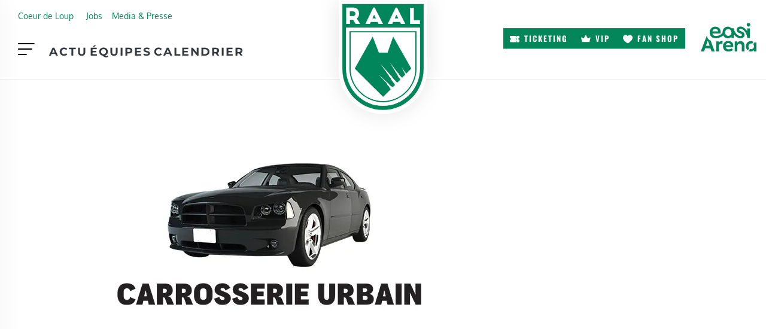

--- FILE ---
content_type: text/html; charset=UTF-8
request_url: https://www.raal.be/raal_partners/carrosserie-urbain/
body_size: 48529
content:
<!DOCTYPE html><html lang="fr-FR" class="no-js"><head><script data-no-optimize="1">var litespeed_docref=sessionStorage.getItem("litespeed_docref");litespeed_docref&&(Object.defineProperty(document,"referrer",{get:function(){return litespeed_docref}}),sessionStorage.removeItem("litespeed_docref"));</script> <meta charset="UTF-8"><meta name="viewport" content="width=device-width, initial-scale=1, shrink-to-fit=no"><meta http-equiv="X-UA-Compatible" content="IE=edge"><meta name="apple-mobile-web-app-title" content="RAAL La Louvi&egrave;re"><meta name="application-name" content="RAAL La Louvi&egrave;re"><meta name="theme-color" content="#ffffff"><link rel="profile" href="https://gmpg.org/xfn/11"> <script type="litespeed/javascript">window.JetpackScriptData={"site":{"icon":"https://i0.wp.com/www.raal.be/wp-content/uploads/2025/07/icon.png?w=64\u0026ssl=1","title":"RAAL La Louvi\u0026egrave;re","host":"unknown","is_wpcom_platform":!1}}</script> <meta name='robots' content='index, follow, max-image-preview:large, max-snippet:-1, max-video-preview:-1' /><style>img:is([sizes="auto" i], [sizes^="auto," i]) { contain-intrinsic-size: 3000px 1500px }</style><title>Carrosserie Urbain - RAAL La Louvi&egrave;re</title><link rel="canonical" href="https://www.raal.be/raal_partners/carrosserie-urbain/" /><meta property="og:locale" content="fr_FR" /><meta property="og:type" content="article" /><meta property="og:title" content="Carrosserie Urbain - RAAL La Louvi&egrave;re" /><meta property="og:url" content="https://www.raal.be/raal_partners/carrosserie-urbain/" /><meta property="og:site_name" content="RAAL La Louvi&egrave;re" /><meta property="article:publisher" content="https://www.facebook.com/raal.be/?fref=ts" /><meta property="article:modified_time" content="2022-02-11T14:26:34+00:00" /><meta property="og:image" content="https://www.raal.be/wp-content/uploads/2018/01/carrosserie-urbain.jpg" /><meta property="og:image:width" content="550" /><meta property="og:image:height" content="390" /><meta property="og:image:type" content="image/jpeg" /><meta name="twitter:card" content="summary_large_image" /> <script type="application/ld+json" class="yoast-schema-graph">{"@context":"https://schema.org","@graph":[{"@type":"WebPage","@id":"https://www.raal.be/raal_partners/carrosserie-urbain/","url":"https://www.raal.be/raal_partners/carrosserie-urbain/","name":"Carrosserie Urbain - RAAL La Louvi&egrave;re","isPartOf":{"@id":"https://www.raal.be/#website"},"primaryImageOfPage":{"@id":"https://www.raal.be/raal_partners/carrosserie-urbain/#primaryimage"},"image":{"@id":"https://www.raal.be/raal_partners/carrosserie-urbain/#primaryimage"},"thumbnailUrl":"https://www.raal.be/wp-content/uploads/2018/01/carrosserie-urbain.jpg","datePublished":"2018-01-18T16:26:26+00:00","dateModified":"2022-02-11T14:26:34+00:00","breadcrumb":{"@id":"https://www.raal.be/raal_partners/carrosserie-urbain/#breadcrumb"},"inLanguage":"fr-FR","potentialAction":[{"@type":"ReadAction","target":["https://www.raal.be/raal_partners/carrosserie-urbain/"]}]},{"@type":"ImageObject","inLanguage":"fr-FR","@id":"https://www.raal.be/raal_partners/carrosserie-urbain/#primaryimage","url":"https://www.raal.be/wp-content/uploads/2018/01/carrosserie-urbain.jpg","contentUrl":"https://www.raal.be/wp-content/uploads/2018/01/carrosserie-urbain.jpg","width":550,"height":390},{"@type":"BreadcrumbList","@id":"https://www.raal.be/raal_partners/carrosserie-urbain/#breadcrumb","itemListElement":[{"@type":"ListItem","position":1,"name":"Home","item":"https://www.raal.be/"},{"@type":"ListItem","position":2,"name":"Partenaires","item":"https://www.raal.be/raal_partners/"},{"@type":"ListItem","position":3,"name":"Carrosserie Urbain"}]},{"@type":"WebSite","@id":"https://www.raal.be/#website","url":"https://www.raal.be/","name":"RAAL La Louvi&egrave;re","description":"Site officiel de la RAAL La Louvi&egrave;re","publisher":{"@id":"https://www.raal.be/#organization"},"potentialAction":[{"@type":"SearchAction","target":{"@type":"EntryPoint","urlTemplate":"https://www.raal.be/?s={search_term_string}"},"query-input":{"@type":"PropertyValueSpecification","valueRequired":true,"valueName":"search_term_string"}}],"inLanguage":"fr-FR"},{"@type":"Organization","@id":"https://www.raal.be/#organization","name":"RAAL","url":"https://www.raal.be/","logo":{"@type":"ImageObject","inLanguage":"fr-FR","@id":"https://www.raal.be/#/schema/logo/image/","url":"https://www.raal.be/wp-content/uploads/2017/05/logo-RAAL-LA-Louviere-FINAL-01-3.png","contentUrl":"https://www.raal.be/wp-content/uploads/2017/05/logo-RAAL-LA-Louviere-FINAL-01-3.png","width":1084,"height":1487,"caption":"RAAL"},"image":{"@id":"https://www.raal.be/#/schema/logo/image/"},"sameAs":["https://www.facebook.com/raal.be/?fref=ts","https://www.instagram.com/raal_be/","https://www.youtube.com/channel/UCuMh75waWeNB6B8_GNeK-FQ"]}]}</script> <link rel='dns-prefetch' href='//static.addtoany.com' /><link rel='dns-prefetch' href='//stats.wp.com' /><link rel="alternate" type="application/rss+xml" title="RAAL La Louvi&egrave;re &raquo; Flux" href="https://www.raal.be/feed/" /><link rel="alternate" type="text/calendar" title="RAAL La Louvi&egrave;re &raquo; Flux iCal" href="https://www.raal.be/calendrier/?ical=1" /><style id="litespeed-ccss">ul{box-sizing:border-box}.entry-content{counter-reset:footnotes}:root{--wp--preset--font-size--normal:16px;--wp--preset--font-size--huge:42px}.screen-reader-text{border:0;clip:rect(1px,1px,1px,1px);clip-path:inset(50%);height:1px;margin:-1px;overflow:hidden;padding:0;position:absolute;width:1px;word-wrap:normal!important}html :where([style*=border-top-color]){border-top-style:solid}html :where([style*=border-bottom-color]){border-bottom-style:solid}.fa{-moz-osx-font-smoothing:grayscale;-webkit-font-smoothing:antialiased;display:inline-block;font-style:normal;font-variant:normal;text-rendering:auto;line-height:1}.fa-2x{font-size:2em}.fa-facebook:before{content:"\f09a"}.fa-instagram:before{content:"\f16d"}.fa-times:before{content:"\f00d"}.fa-twitter:before{content:"\f099"}.sr-only{border:0;clip:rect(0,0,0,0);height:1px;margin:-1px;overflow:hidden;padding:0;position:absolute;width:1px}.fa{font-family:"Font Awesome 5 Free"}.fa{font-weight:900}:root{--wp--preset--aspect-ratio--square:1;--wp--preset--aspect-ratio--4-3:4/3;--wp--preset--aspect-ratio--3-4:3/4;--wp--preset--aspect-ratio--3-2:3/2;--wp--preset--aspect-ratio--2-3:2/3;--wp--preset--aspect-ratio--16-9:16/9;--wp--preset--aspect-ratio--9-16:9/16;--wp--preset--color--black:#000;--wp--preset--color--cyan-bluish-gray:#abb8c3;--wp--preset--color--white:#fff;--wp--preset--color--pale-pink:#f78da7;--wp--preset--color--vivid-red:#cf2e2e;--wp--preset--color--luminous-vivid-orange:#ff6900;--wp--preset--color--luminous-vivid-amber:#fcb900;--wp--preset--color--light-green-cyan:#7bdcb5;--wp--preset--color--vivid-green-cyan:#00d084;--wp--preset--color--pale-cyan-blue:#8ed1fc;--wp--preset--color--vivid-cyan-blue:#0693e3;--wp--preset--color--vivid-purple:#9b51e0;--wp--preset--color--primary:#297642;--wp--preset--color--secondary:#f1aa49;--wp--preset--color--darkest:#222529;--wp--preset--color--darker:#343a40;--wp--preset--color--dark:#676968;--wp--preset--color--gray:#7d8185;--wp--preset--color--light:#bdbec1;--wp--preset--color--lighter:#e4e4e5;--wp--preset--color--lightest:#f3f3f3;--wp--preset--color--content-background-color:#fff;--wp--preset--color--table-striped:rgba(10,10,10,.05);--wp--preset--gradient--vivid-cyan-blue-to-vivid-purple:linear-gradient(135deg,rgba(6,147,227,1) 0%,#9b51e0 100%);--wp--preset--gradient--light-green-cyan-to-vivid-green-cyan:linear-gradient(135deg,#7adcb4 0%,#00d082 100%);--wp--preset--gradient--luminous-vivid-amber-to-luminous-vivid-orange:linear-gradient(135deg,rgba(252,185,0,1) 0%,rgba(255,105,0,1) 100%);--wp--preset--gradient--luminous-vivid-orange-to-vivid-red:linear-gradient(135deg,rgba(255,105,0,1) 0%,#cf2e2e 100%);--wp--preset--gradient--very-light-gray-to-cyan-bluish-gray:linear-gradient(135deg,#eee 0%,#a9b8c3 100%);--wp--preset--gradient--cool-to-warm-spectrum:linear-gradient(135deg,#4aeadc 0%,#9778d1 20%,#cf2aba 40%,#ee2c82 60%,#fb6962 80%,#fef84c 100%);--wp--preset--gradient--blush-light-purple:linear-gradient(135deg,#ffceec 0%,#9896f0 100%);--wp--preset--gradient--blush-bordeaux:linear-gradient(135deg,#fecda5 0%,#fe2d2d 50%,#6b003e 100%);--wp--preset--gradient--luminous-dusk:linear-gradient(135deg,#ffcb70 0%,#c751c0 50%,#4158d0 100%);--wp--preset--gradient--pale-ocean:linear-gradient(135deg,#fff5cb 0%,#b6e3d4 50%,#33a7b5 100%);--wp--preset--gradient--electric-grass:linear-gradient(135deg,#caf880 0%,#71ce7e 100%);--wp--preset--gradient--midnight:linear-gradient(135deg,#020381 0%,#2874fc 100%);--wp--preset--gradient--primary-to-primary-hover:linear-gradient(135deg,rgba(41,118,66,1) 0%,rgba(21,61,34,1) 100%);--wp--preset--gradient--secondary-to-secondary-hover:linear-gradient(135deg,rgba(0,0,0,1) 0%,rgba(0,0,0,0) 100%);--wp--preset--font-size--small:13px;--wp--preset--font-size--medium:20px;--wp--preset--font-size--large:36px;--wp--preset--font-size--x-large:42px;--wp--preset--font-size--text:16px;--wp--preset--font-size--text-smaller:14px;--wp--preset--font-size--text-bigger:18px;--wp--preset--font-size--h-1:32px;--wp--preset--font-size--h-2:28px;--wp--preset--font-size--h-3:24px;--wp--preset--font-size--h-4:20px;--wp--preset--font-size--h-5:16px;--wp--preset--font-size--h-6:15px;--wp--preset--font-size--dh-1:48px;--wp--preset--font-size--dh-2:40px;--wp--preset--font-size--dh-3:32px;--wp--preset--font-size--dh-4:24px;--wp--preset--font-size--subheading:16px;--wp--preset--font-family--inter:"Inter",sans-serif;--wp--preset--font-family--cardo:Cardo;--wp--preset--spacing--20:.44rem;--wp--preset--spacing--30:.67rem;--wp--preset--spacing--40:1rem;--wp--preset--spacing--50:1.5rem;--wp--preset--spacing--60:2.25rem;--wp--preset--spacing--70:3.38rem;--wp--preset--spacing--80:5.06rem;--wp--preset--shadow--natural:6px 6px 9px rgba(0,0,0,.2);--wp--preset--shadow--deep:12px 12px 50px rgba(0,0,0,.4);--wp--preset--shadow--sharp:6px 6px 0px rgba(0,0,0,.2);--wp--preset--shadow--outlined:6px 6px 0px -3px rgba(255,255,255,1),6px 6px rgba(0,0,0,1);--wp--preset--shadow--crisp:6px 6px 0px rgba(0,0,0,1)}:root{--woocommerce:#7f54b3;--wc-green:#7ad03a;--wc-red:#a00;--wc-orange:#ffba00;--wc-blue:#2ea2cc;--wc-primary:#7f54b3;--wc-primary-text:#fff;--wc-secondary:#e9e6ed;--wc-secondary-text:#515151;--wc-highlight:#777335;--wc-highligh-text:#fff;--wc-content-bg:#fff;--wc-subtext:#767676}@media only screen and (max-width:768px){:root{--woocommerce:#7f54b3;--wc-green:#7ad03a;--wc-red:#a00;--wc-orange:#ffba00;--wc-blue:#2ea2cc;--wc-primary:#7f54b3;--wc-primary-text:#fff;--wc-secondary:#e9e6ed;--wc-secondary-text:#515151;--wc-highlight:#777335;--wc-highligh-text:#fff;--wc-content-bg:#fff;--wc-subtext:#767676}}:root{--woocommerce:#7f54b3;--wc-green:#7ad03a;--wc-red:#a00;--wc-orange:#ffba00;--wc-blue:#2ea2cc;--wc-primary:#7f54b3;--wc-primary-text:#fff;--wc-secondary:#e9e6ed;--wc-secondary-text:#515151;--wc-highlight:#777335;--wc-highligh-text:#fff;--wc-content-bg:#fff;--wc-subtext:#767676}.screen-reader-text{clip:rect(1px,1px,1px,1px);height:1px;overflow:hidden;position:absolute!important;width:1px;word-wrap:normal!important}.fa{display:inline-block;font:normal normal normal 14px/1 FontAwesome;font-size:inherit;text-rendering:auto;-webkit-font-smoothing:antialiased;-moz-osx-font-smoothing:grayscale}.fa-2x{font-size:2em}.fa-times:before{content:"\f00d"}.fa-twitter:before{content:"\f099"}.fa-facebook:before{content:"\f09a"}.fa-instagram:before{content:"\f16d"}.sr-only,.screen-reader-text{position:absolute;width:1px;height:1px;padding:0;margin:-1px;overflow:hidden;clip:rect(0,0,0,0);border:0}:root{--grimlock-icon-font-family:'fontAwesome';--grimlock-icon-times:"\f00d";--grimlock-icon-times-font-family:var(--grimlock-icon-font-family);--grimlock-icon-times-circle:"\f057";--grimlock-icon-times-circle-font-family:var(--grimlock-icon-font-family);--grimlock-icon-check:"\f00c";--grimlock-icon-check-font-family:var(--grimlock-icon-font-family);--grimlock-icon-edit:"\f040";--grimlock-icon-edit-font-family:var(--grimlock-icon-font-family);--grimlock-icon-alert-circle:"\f06a";--grimlock-icon-alert-circle-font-family:var(--grimlock-icon-font-family);--grimlock-icon-alert-triangle:"\f071";--grimlock-icon-alert-triangle-font-family:var(--grimlock-icon-font-family);--grimlock-icon-question:"\f128";--grimlock-icon-question-font-family:var(--grimlock-icon-font-family);--grimlock-icon-question-circle:"\f059";--grimlock-icon-question-circle-font-family:var(--grimlock-icon-font-family);--grimlock-icon-plus:"\f067";--grimlock-icon-plus-font-family:var(--grimlock-icon-font-family);--grimlock-icon-plus-circle:"\f055";--grimlock-icon-plus-circle-font-family:var(--grimlock-icon-font-family);--grimlock-icon-minus:"\f068";--grimlock-icon-minus-font-family:var(--grimlock-icon-font-family);--grimlock-icon-minus-circle:"\f056";--grimlock-icon-minus-circle-font-family:var(--grimlock-icon-font-family);--grimlock-icon-circle:"\f111";--grimlock-icon-circle-font-family:var(--grimlock-icon-font-family);--grimlock-icon-dot-circle:"\f192";--grimlock-icon-dot-circle-font-family:var(--grimlock-icon-font-family);--grimlock-icon-search:"\f002";--grimlock-icon-search-font-family:var(--grimlock-icon-font-family);--grimlock-icon-home:"\f015";--grimlock-icon-home-font-family:var(--grimlock-icon-font-family);--grimlock-icon-cog:"\f013";--grimlock-icon-cog-font-family:var(--grimlock-icon-font-family);--grimlock-icon-cogs:"\f085";--grimlock-icon-cogs-font-family:var(--grimlock-icon-font-family);--grimlock-icon-filter:"\f0b0";--grimlock-icon-filter-font-family:var(--grimlock-icon-font-family);--grimlock-icon-sliders:"\f1de";--grimlock-icon-sliders-font-family:var(--grimlock-icon-font-family);--grimlock-icon-upload:"\f093";--grimlock-icon-upload-font-family:var(--grimlock-icon-font-family);--grimlock-icon-download:"\f019";--grimlock-icon-download-font-family:var(--grimlock-icon-font-family);--grimlock-icon-lock:"\f023";--grimlock-icon-lock-font-family:var(--grimlock-icon-font-family);--grimlock-icon-unlock:"\f13e";--grimlock-icon-unlock-font-family:var(--grimlock-icon-font-family);--grimlock-icon-globe:"\f0ac";--grimlock-icon-globe-font-family:var(--grimlock-icon-font-family);--grimlock-icon-map:"\f279";--grimlock-icon-map-font-family:var(--grimlock-icon-font-family);--grimlock-icon-map-marker:"\f041";--grimlock-icon-map-marker-font-family:var(--grimlock-icon-font-family);--grimlock-icon-cost:"\f0d6";--grimlock-icon-cost-font-family:var(--grimlock-icon-font-family);--grimlock-icon-trash:"\f1f8";--grimlock-icon-trash-font-family:var(--grimlock-icon-font-family);--grimlock-icon-paperclip:"\f0c6";--grimlock-icon-paperclip-font-family:var(--grimlock-icon-font-family);--grimlock-icon-thumbs-up:"\f164";--grimlock-icon-thumbs-up-font-family:var(--grimlock-icon-font-family);--grimlock-icon-thumbs-down:"\f165";--grimlock-icon-thumbs-down-font-family:var(--grimlock-icon-font-family);--grimlock-icon-signal:"\f012";--grimlock-icon-signal-font-family:var(--grimlock-icon-font-family);--grimlock-icon-pin:"\f08d";--grimlock-icon-pin-font-family:var(--grimlock-icon-font-family);--grimlock-icon-file:"\f15b";--grimlock-icon-file-font-family:var(--grimlock-icon-font-family);--grimlock-icon-files:"\f0c5";--grimlock-icon-files-font-family:var(--grimlock-icon-font-family);--grimlock-icon-file-text:"\f15c";--grimlock-icon-file-text-font-family:var(--grimlock-icon-font-family);--grimlock-icon-file-plus:"\f067";--grimlock-icon-file-plus-font-family:var(--grimlock-icon-font-family);--grimlock-icon-folder:"\f07b";--grimlock-icon-folder-font-family:var(--grimlock-icon-font-family);--grimlock-icon-angle-up:"\f106";--grimlock-icon-angle-up-font-family:var(--grimlock-icon-font-family);--grimlock-icon-angle-right:"\f105";--grimlock-icon-angle-right-font-family:var(--grimlock-icon-font-family);--grimlock-icon-angle-down:"\f107";--grimlock-icon-angle-down-font-family:var(--grimlock-icon-font-family);--grimlock-icon-angle-left:"\f104";--grimlock-icon-angle-left-font-family:var(--grimlock-icon-font-family);--grimlock-icon-angle-double-up:"\f102";--grimlock-icon-angle-double-up-font-family:var(--grimlock-icon-font-family);--grimlock-icon-angle-double-right:"\f101";--grimlock-icon-angle-double-right-font-family:var(--grimlock-icon-font-family);--grimlock-icon-angle-double-down:"\f103";--grimlock-icon-angle-double-down-font-family:var(--grimlock-icon-font-family);--grimlock-icon-angle-double-left:"\f100";--grimlock-icon-angle-double-left-font-family:var(--grimlock-icon-font-family);--grimlock-icon-pager-next:"\f105";--grimlock-icon-pager-next-font-family:var(--grimlock-icon-font-family);--grimlock-icon-pager-prev:"\f104";--grimlock-icon-pager-prev-font-family:var(--grimlock-icon-font-family);--grimlock-icon-message:"\f075";--grimlock-icon-message-font-family:var(--grimlock-icon-font-family);--grimlock-icon-messages:"\f086";--grimlock-icon-messages-font-family:var(--grimlock-icon-font-family);--grimlock-icon-hourglass:"\f254";--grimlock-icon-hourglass-font-family:var(--grimlock-icon-font-family);--grimlock-icon-expand:"\f065";--grimlock-icon-expand-font-family:var(--grimlock-icon-font-family);--grimlock-icon-minimize:"\f066";--grimlock-icon-minimize-font-family:var(--grimlock-icon-font-family);--grimlock-icon-loading:"\f1ce";--grimlock-icon-loading-font-family:var(--grimlock-icon-font-family);--grimlock-icon-plug:"\f1e6";--grimlock-icon-plug-font-family:var(--grimlock-icon-font-family);--grimlock-icon-grid:"\f009";--grimlock-icon-grid-font-family:var(--grimlock-icon-font-family);--grimlock-icon-eye:"\f06e";--grimlock-icon-eye-font-family:var(--grimlock-icon-font-family);--grimlock-icon-eye-off:"\f070";--grimlock-icon-eye-off-font-family:var(--grimlock-icon-font-family);--grimlock-icon-check-circle:"\f058";--grimlock-icon-check-circle-font-family:var(--grimlock-icon-font-family);--grimlock-icon-arrow-up:"\f062";--grimlock-icon-arrow-up-font-family:var(--grimlock-icon-font-family);--grimlock-icon-arrow-right:"\f061";--grimlock-icon-arrow-right-font-family:var(--grimlock-icon-font-family);--grimlock-icon-arrow-down:"\f063";--grimlock-icon-arrow-down-font-family:var(--grimlock-icon-font-family);--grimlock-icon-arrow-left:"\f060";--grimlock-icon-arrow-left-font-family:var(--grimlock-icon-font-family);--grimlock-icon-user:"\f007";--grimlock-icon-user-font-family:var(--grimlock-icon-font-family);--grimlock-icon-users:"\f0c0";--grimlock-icon-users-font-family:var(--grimlock-icon-font-family);--grimlock-icon-group:"\f0c0";--grimlock-icon-group-font-family:var(--grimlock-icon-font-family);--grimlock-icon-groups:"\f0c0";--grimlock-icon-groups-font-family:var(--grimlock-icon-font-family);--grimlock-icon-poke:"\f0a4";--grimlock-icon-poke-font-family:var(--grimlock-icon-font-family);--grimlock-icon-cubes:"\f1b3";--grimlock-icon-cubes-font-family:var(--grimlock-icon-font-family);--grimlock-icon-tasks:"\f0ae";--grimlock-icon-tasks-font-family:var(--grimlock-icon-font-family);--grimlock-icon-compass:"\f14e";--grimlock-icon-compass-font-family:var(--grimlock-icon-font-family);--grimlock-icon-credit-card:"\f283";--grimlock-icon-credit-card-font-family:var(--grimlock-icon-font-family);--grimlock-icon-star:"\f005";--grimlock-icon-star-font-family:var(--grimlock-icon-font-family);--grimlock-icon-star-off:"\f006";--grimlock-icon-star-off-font-family:var(--grimlock-icon-font-family);--grimlock-icon-star-half:"\f123";--grimlock-icon-star-half-font-family:var(--grimlock-icon-font-family);--grimlock-icon-at:"\f1fa";--grimlock-icon-at-font-family:var(--grimlock-icon-font-family);--grimlock-icon-personal:"\f007";--grimlock-icon-personal-font-family:var(--grimlock-icon-font-family);--grimlock-icon-trophy:"\f091";--grimlock-icon-trophy-font-family:var(--grimlock-icon-font-family);--grimlock-icon-student:"\f19d";--grimlock-icon-student-font-family:var(--grimlock-icon-font-family);--grimlock-icon-profile-avatar:"\f2bd";--grimlock-icon-profile-avatar-font-family:var(--grimlock-icon-font-family);--grimlock-icon-image:"\f03e";--grimlock-icon-image-font-family:var(--grimlock-icon-font-family);--grimlock-icon-inbox:"\f01c";--grimlock-icon-inbox-font-family:var(--grimlock-icon-font-family);--grimlock-icon-archive:"\f187";--grimlock-icon-archive-font-family:var(--grimlock-icon-font-family);--grimlock-icon-quote:"\f10e";--grimlock-icon-quote-font-family:var(--grimlock-icon-font-family);--grimlock-icon-reply:"\f112";--grimlock-icon-reply-font-family:var(--grimlock-icon-font-family);--grimlock-icon-reply-all:"\f122";--grimlock-icon-reply-all-font-family:var(--grimlock-icon-font-family);--grimlock-icon-quill:"\f040";--grimlock-icon-quill-font-family:var(--grimlock-icon-font-family);--grimlock-icon-share:"\f064";--grimlock-icon-share-font-family:var(--grimlock-icon-font-family);--grimlock-icon-check-square:"\f046";--grimlock-icon-check-square-font-family:var(--grimlock-icon-font-family);--grimlock-icon-bell:"\f0f3";--grimlock-icon-bell-font-family:var(--grimlock-icon-font-family);--grimlock-icon-envelope:"\f0e0";--grimlock-icon-envelope-font-family:var(--grimlock-icon-font-family);--grimlock-icon-data:"\f0ee";--grimlock-icon-data-font-family:var(--grimlock-icon-font-family);--grimlock-icon-cancel:"\f05e";--grimlock-icon-cancel-font-family:var(--grimlock-icon-font-family);--grimlock-icon-chat:"\f0e6";--grimlock-icon-chat-font-family:var(--grimlock-icon-font-family);--grimlock-icon-topic:"\f27a";--grimlock-icon-topic-font-family:var(--grimlock-icon-font-family);--grimlock-icon-album:"\f07c";--grimlock-icon-album-font-family:var(--grimlock-icon-font-family);--grimlock-icon-video:"\f03d";--grimlock-icon-video-font-family:var(--grimlock-icon-font-family);--grimlock-icon-music:"\f001";--grimlock-icon-music-font-family:var(--grimlock-icon-font-family);--grimlock-icon-list:"\f00b";--grimlock-icon-list-font-family:var(--grimlock-icon-font-family);--grimlock-icon-spinner:"\f110";--grimlock-icon-spinner-font-family:var(--grimlock-icon-font-family);--grimlock-icon-calendar:"\f073";--grimlock-icon-calendar-font-family:var(--grimlock-icon-font-family);--grimlock-icon-asterisk:"\f069";--grimlock-icon-asterisk-font-family:var(--grimlock-icon-font-family);--grimlock-icon-bolt:"\f0e7";--grimlock-icon-bolt-font-family:var(--grimlock-icon-font-family);--grimlock-icon-sort-asc:"\f0de";--grimlock-icon-sort-asc-font-family:var(--grimlock-icon-font-family);--grimlock-icon-sort-desc:"\f0dd";--grimlock-icon-sort-desc-font-family:var(--grimlock-icon-font-family);--grimlock-icon-flag:"\f024";--grimlock-icon-flag-font-family:var(--grimlock-icon-font-family);--grimlock-icon-clock:"\f017";--grimlock-icon-clock-font-family:var(--grimlock-icon-font-family);--grimlock-icon-alphabetical:"\f15d";--grimlock-icon-alphabetical-font-family:var(--grimlock-icon-font-family);--grimlock-icon-stat:"\f201";--grimlock-icon-stat-font-family:var(--grimlock-icon-font-family);--grimlock-icon-refresh:"\f021";--grimlock-icon-refresh-font-family:var(--grimlock-icon-font-family);--grimlock-icon-dots-v:"\f142";--grimlock-icon-dots-v-font-family:var(--grimlock-icon-font-family);--grimlock-icon-dots-h:"\f141";--grimlock-icon-dots-h-font-family:var(--grimlock-icon-font-family);--grimlock-icon-switch:"\f074";--grimlock-icon-switch-font-family:var(--grimlock-icon-font-family);--grimlock-icon-layers:"\f24d";--grimlock-icon-layers-font-family:var(--grimlock-icon-font-family);--grimlock-icon-print:"\f02f";--grimlock-icon-print-font-family:var(--grimlock-icon-font-family);--grimlock-icon-book:"\f02d";--grimlock-icon-book-font-family:var(--grimlock-icon-font-family);--grimlock-icon-bookmark:"\f02e";--grimlock-icon-bookmark-font-family:var(--grimlock-icon-font-family);--grimlock-icon-phone:"\f095";--grimlock-icon-phone-font-family:var(--grimlock-icon-font-family);--grimlock-icon-hamburger-menu:"\f0c9";--grimlock-icon-hamburger-menu-font-family:var(--grimlock-icon-font-family);--grimlock-icon-sun:"\f185";--grimlock-icon-sun-font-family:var(--grimlock-icon-font-family);--grimlock-icon-moon:"\f186";--grimlock-icon-moon-font-family:var(--grimlock-icon-font-family);--grimlock-icon-lightbulb:"\f0eb";--grimlock-icon-lightbulb-font-family:var(--grimlock-icon-font-family);--grimlock-icon-lightbulb-on:"\f0eb";--grimlock-icon-lightbulb-on-font-family:var(--grimlock-icon-font-family);--grimlock-icon-cart:"\f07a";--grimlock-icon-cart-font-family:var(--grimlock-icon-font-family);--grimlock-icon-shooping-bag:"\f290";--grimlock-icon-shooping-bag-font-family:var(--grimlock-icon-font-family);--grimlock-icon-checkout:"\f058";--grimlock-icon-checkout-font-family:var(--grimlock-icon-font-family);--grimlock-icon-link:"\f0c1";--grimlock-icon-link-font-family:var(--grimlock-icon-font-family);--grimlock-icon-external-link:"\f08e";--grimlock-icon-external-link-font-family:var(--grimlock-icon-font-family);--grimlock-icon-ticket:"\f145";--grimlock-icon-ticket-font-family:var(--grimlock-icon-font-family);--grimlock-icon-heart:"\f004";--grimlock-icon-heart-font-family:var(--grimlock-icon-font-family);--grimlock-icon-tags:"\f02c";--grimlock-icon-tags-font-family:var(--grimlock-icon-font-family);--grimlock-icon-rss:"\f09e";--grimlock-icon-rss-font-family:var(--grimlock-icon-font-family);--grimlock-icon-play:"\f04b";--grimlock-icon-play-font-family:var(--grimlock-icon-font-family);--grimlock-icon-pause:"\f04c";--grimlock-icon-pause-font-family:var(--grimlock-icon-font-family);--grimlock-icon-adjust:"\f042";--grimlock-icon-adjust-font-family:var(--grimlock-icon-font-family);--grimlock-icon-post-format-image:"\f03e";--grimlock-icon-post-format-image-font-family:var(--grimlock-icon-font-family);--grimlock-icon-post-format-aside:"\f0f6";--grimlock-icon-post-format-aside-font-family:var(--grimlock-icon-font-family);--grimlock-icon-post-format-link:"\f0c1";--grimlock-icon-post-format-link-font-family:var(--grimlock-icon-font-family);--grimlock-icon-post-format-quote:"\f10e";--grimlock-icon-post-format-quote-font-family:var(--grimlock-icon-font-family);--grimlock-icon-post-format-video:"\f04b";--grimlock-icon-post-format-video-font-family:var(--grimlock-icon-font-family);--grimlock-icon-post-format-gallery:"\f009";--grimlock-icon-post-format-gallery-font-family:var(--grimlock-icon-font-family);--grimlock-icon-post-format-audio:"\f001";--grimlock-icon-post-format-audio-font-family:var(--grimlock-icon-font-family);--grimlock-icon-post-format-status:"\f06a";--grimlock-icon-post-format-status-font-family:var(--grimlock-icon-font-family);--grimlock-icon-post-format-chat:"\f0e6";--grimlock-icon-post-format-chat-font-family:var(--grimlock-icon-font-family);--grimlock-icon-facebook:"\f09a";--grimlock-icon-facebook-font-family:var(--grimlock-icon-font-family);--grimlock-icon-facebook-square:"\f230";--grimlock-icon-facebook-square-font-family:var(--grimlock-icon-font-family);--grimlock-icon-twitter:"\f099";--grimlock-icon-twitter-font-family:var(--grimlock-icon-font-family);--grimlock-icon-twitter-square:"\f081";--grimlock-icon-twitter-square-font-family:var(--grimlock-icon-font-family);--grimlock-icon-linkedin:"\f0e1";--grimlock-icon-linkedin-font-family:var(--grimlock-icon-font-family);--grimlock-icon-linkedin-square:"\f08c";--grimlock-icon-linkedin-square-font-family:var(--grimlock-icon-font-family);--grimlock-icon-instagram:"\f16d";--grimlock-icon-instagram-font-family:var(--grimlock-icon-font-family);--grimlock-icon-youtube:"\f16a";--grimlock-icon-youtube-font-family:var(--grimlock-icon-font-family);--grimlock-icon-twitch:"\f1e8";--grimlock-icon-twitch-font-family:var(--grimlock-icon-font-family);--grimlock-icon-google:"\f1a0";--grimlock-icon-google-font-family:var(--grimlock-icon-font-family);--grimlock-icon-pinterest:"\f0d2";--grimlock-icon-pinterest-font-family:var(--grimlock-icon-font-family);--grimlock-icon-snapchat:"\f2ac";--grimlock-icon-snapchat-font-family:var(--grimlock-icon-font-family);--grimlock-icon-wordpress:"\f19a";--grimlock-icon-wordpress-font-family:var(--grimlock-icon-font-family);--grimlock-icon-vimeo:"\f27d";--grimlock-icon-vimeo-font-family:var(--grimlock-icon-font-family)}:root{--grimlock-color-success:#3dbdb6;--grimlock-color-danger:#e74c3c;--grimlock-color-warning:#f1c40f;--grimlock-color-info:#3498db;--grimlock-color-faded:var(--grimlock-table-striped-background-color);--grimlock-color-primary:var(--grimlock-button-primary-background-color);--grimlock-color-secondary:var(--grimlock-button-secondary-background-color);--grimlock-ornament:'•';--grimlock-container-width:1200px;--grimlock-grid-gutter-width:30px;--grimlock-container-padding:clamp(20px,3.5vw,60px);--grimlock-section-padding:5%;--grimlock-wrapper-layout-bordered-size:15px;--grimlock-forms-scheme-light-background-color:rgba(255,255,255,.18);--grimlock-forms-scheme-light-hover-background-color:rgba(255,255,255,.28);--grimlock-forms-scheme-dark-background-color:rgba(0,0,0,.05);--grimlock-forms-scheme-dark-hover-background-color:rgba(0,0,0,.085);--grimlock-navigation-vertical-width:305px;--grimlock-navigation-icon-size:40px;--grimlock-navigation-icon-font-size:1.4rem;--grimlock-modal-overlay-background-color:rgba(0,0,0,.75);--grimlock-modal-search-overlay-background-color:rgba(250,250,250,.95);--grimlock-archive-post-border-radius-min:min(var(--grimlock-archive-post-border-radius),.5rem)}body{overflow-x:hidden}.bubble-count{display:inline-flex;align-items:center;justify-content:center;width:auto;height:auto;min-width:20px;min-height:20px;border:0;border-radius:500px;text-align:center;font-weight:600;font-size:.65rem;line-height:0;letter-spacing:0;-webkit-font-smoothing:subpixel-antialiased;color:var(--grimlock-button-primary-color);background-color:var(--grimlock-button-primary-background-color);padding:2px;font-family:var(--grimlock-text-font-family);position:relative;z-index:2}.navbar-nav .bubble-count{position:absolute;top:50%;right:1px;transform:translate3d(0,-50%,0);box-shadow:0 0 0 3px var(--grimlock-navigation-background-color)}@media (min-width:992px){.navbar-nav .bubble-count{right:-5px;transform:translate3d(0,-30px,0)}}@media (max-width:991.98px){.navbar-nav .bubble-count{top:50%;right:calc(50% + -20px)}}.nav-links [class*=prev] a{text-decoration:none!important}.nav-links [class*=prev] a:before{font-family:var(--grimlock-icon-pager-prev-font-family)!important;content:var(--grimlock-icon-pager-prev);font-weight:100;font-style:normal;text-rendering:auto;-webkit-font-smoothing:antialiased;-moz-osx-font-smoothing:grayscale;line-height:inherit;opacity:1;min-width:10px;display:inline-flex;align-items:center;justify-content:center;font-size:1rem;background-image:none}.nav-links [class*=next] a{text-decoration:none!important}.nav-links [class*=next] a:after{font-family:var(--grimlock-icon-pager-next-font-family)!important;content:var(--grimlock-icon-pager-next);font-weight:100;font-style:normal;text-rendering:auto;-webkit-font-smoothing:antialiased;-moz-osx-font-smoothing:grayscale;line-height:inherit;opacity:1;min-width:10px;display:inline-flex;align-items:center;justify-content:center;font-size:1rem;background-image:none}.nav-links{display:flex;margin-top:1rem;margin-bottom:1rem;padding:0}.nav-links:after{display:block;clear:both;content:""}.nav-links>div{display:inline-flex;vertical-align:middle}.nav-links>div *{text-decoration:none!important}.nav-links{display:flex;justify-content:center}.nav-links:after{display:block;clear:both;content:""}@media (min-width:768px){.nav-links{justify-content:normal}}.nav-links [class*=prev]:not(:only-child),.nav-links [class*=next]:not(:only-child){max-width:500px}@media (max-width:767.98px){.nav-links [class*=prev] a,.nav-links [class*=next] a{font-size:0;padding:1rem;width:55px;min-width:55px;height:55px;min-height:55px;line-height:1}}@media (min-width:768px){.nav-links [class*=prev]{padding-right:.5rem}}.nav-links [class*=prev] a{float:left;text-align:left}@media (min-width:768px){.nav-links [class*=prev] a:before{margin-right:.75em}}.nav-links [class*=next]{margin-left:1rem}@media (min-width:768px){.nav-links [class*=next]{margin-left:auto;padding-left:.5rem}}.nav-links [class*=next] a{float:right;text-align:right}@media (min-width:768px){.nav-links [class*=next] a:after{margin-left:.75em}}.nav-links>div>a{position:relative;float:left;padding:var(--grimlock-pagination-padding-y) var(--grimlock-pagination-padding-x);background-color:var(--grimlock-pagination-background-color);border:var(--grimlock-pagination-border-width) solid var(--grimlock-pagination-border-color);border-radius:var(--grimlock-pagination-border-radius);color:var(--grimlock-pagination-color);text-decoration:none!important;font-size:var(--grimlock-pagination-font-size);font-weight:var(--grimlock-pagination-font-weight);text-transform:var(--grimlock-pagination-text-transform);letter-spacing:var(--grimlock-pagination-letter-spacing);display:inline-flex;justify-content:center;align-items:center;-webkit-user-drag:none;word-break:break-word}.grimlock-preheader{background-color:var(--grimlock-preheader-background-color);color:var(--grimlock-preheader-color);background-repeat:no-repeat;background-position:center;background-size:cover}.grimlock-preheader.region{border-top:var(--grimlock-preheader-border-top-width) solid var(--grimlock-preheader-border-top-color);border-bottom:var(--grimlock-preheader-border-bottom-width) solid var(--grimlock-preheader-border-bottom-color)}.grimlock-preheader .grimlock-region__inner{padding-top:var(--grimlock-preheader-padding-y);padding-bottom:var(--grimlock-preheader-padding-y);background-color:var(--grimlock-preheader-background-color)}.grimlock-preheader a{color:var(--grimlock-preheader-link-color)}.main-navigation{color:var(--grimlock-navigation-menu-item-color);border-top:var(--grimlock-navigation-border-top-width) solid var(--grimlock-navigation-border-top-color);border-bottom:var(--grimlock-navigation-border-bottom-width) solid var(--grimlock-navigation-border-bottom-color)}@media (min-width:992px){#navigation .navbar-nav>.menu-item:not(.mega-menu--image-grid):not(.mega-menu--full)>.sub-menu,#navigation .navbar-nav>.menu-item:not([class*=mega-menu]) .sub-menu{border-radius:var(--grimlock-archive-post-border-radius);outline:var(--grimlock-navigation-sub-menu-border-width) solid var(--grimlock-navigation-sub-menu-border-color)}}::-ms-reveal{display:none!important}::-ms-clear{display:none!important}:root{--grimlock-pagination-font-size:inherit;--grimlock-pagination-font-weight:400;--grimlock-pagination-text-transform:none;--grimlock-pagination-letter-spacing:0}.nav-links{padding-left:0;padding-right:0}:root{--grimlock-tooltip-color:#fff;--grimlock-tooltip-background-color:rgba(0,0,0,.75);--grimlock-tooltip-border-radius:clamp(0px,var(--grimlock-button-border-radius),1rem);--grimlock-tooltip-padding:var(--grimlock-tooltip-padding-y) var(--grimlock-tooltip-padding-x);--grimlock-tooltip-padding-x:10px;--grimlock-tooltip-padding-y:5px;--grimlock-tooltip-font-family:var(--grimlock-text-font-family);--grimlock-tooltip-font-weight:var(--grimlock-text-font-weight);--grimlock-tooltip-font-size:.8rem;--grimlock-tooltip-max-width:200px;--grimlock-tooltip-box-shadow:none}:root{--grimlock-alert-padding:1em 1.25em;--grimlock-alert-margin-bottom:1.25em;--grimlock-alert-font-size:.95em;--grimlock-alert-border-radius:min(var(--grimlock-archive-post-border-radius),1rem);--grimlock-alert-color:var(--grimlock-button-primary-color);--grimlock-alert-background-color:var(--grimlock-button-primary-background-color);--grimlock-alert-primary-color:var(--grimlock-alert-color);--grimlock-alert-primary-background-color:var(--grimlock-alert-background-color);--grimlock-alert-secondary-color:var(--grimlock-button-secondary-color);--grimlock-alert-secondary-background-color:var(--grimlock-button-secondary-background-color);--grimlock-alert-success-color:#fff;--grimlock-alert-success-background-color:var(--grimlock-color-success);--grimlock-alert-danger-color:#fff;--grimlock-alert-danger-background-color:var(--grimlock-color-danger);--grimlock-alert-warning-color:#fff;--grimlock-alert-warning-background-color:var(--grimlock-color-warning);--grimlock-alert-faded-color:inherit;--grimlock-alert-faded-background-color:var(--grimlock-color-faded);--grimlock-alert-success-color:var(--grimlock-alert-color);--grimlock-alert-success-background-color:var(--grimlock-alert-primary-background-color);--grimlock-alert-warning-color:var(--grimlock-alert-color);--grimlock-alert-warning-background-color:var(--grimlock-alert-primary-background-color)}:root{--grimlock-back-to-top-button-size:40px;--grimlock-back-to-top-button-position-x:25px;--grimlock-back-to-top-button-position-y:25px}[class*=wp-block-].alignfull{margin-left:calc(50% - 50vw);margin-right:calc(50% - 50vw);width:auto!important;max-width:1000%}:root{--grimlock-divider-icon-alignfull-spacing:clamp(10px,3vw,45px)}.grimlock-divider{position:relative;height:var(--grimlock-divider-height);min-height:var(--grimlock-divider-icon-size);-webkit-user-drag:none;overflow:hidden;margin-top:var(--grimlock-divider-margin-top);margin-bottom:var(--grimlock-divider-margin-bottom);background-color:var(--grimlock-divider-background-color)}@media (max-width:991.98px){.grimlock-divider{height:calc(var(--grimlock-divider-height)*.8);margin-top:calc(var(--grimlock-divider-margin-top)*.8);margin-bottom:calc(var(--grimlock-divider-margin-bottom)*.8)}}@media (max-width:767.98px){.grimlock-divider{height:calc(var(--grimlock-divider-height)*.4);margin-top:calc(var(--grimlock-divider-margin-top)*.4);margin-bottom:calc(var(--grimlock-divider-margin-bottom)*.4)}}.grimlock-divider svg{color:currentColor;fill:currentColor}.grimlock-divider svg *{fill:currentColor}.grimlock-divider .grimlock-divider__shape{display:flex;position:absolute;top:0;left:0;width:100%;height:100%;color:var(--grimlock-divider-shape-color)}.grimlock-divider .grimlock-divider-svg{width:100%;height:100%;position:relative}:root{--grimlock-section-nav-menu-card-padding:1.5rem;--grimlock-section-nav-menu-card-img-height:175px;--grimlock-section-nav-menu-icon-size:6rem;--grimlock-section-nav-menu-icon-over-top-size:var(--grimlock-section-nav-menu-icon-size);--grimlock-section-nav-menu-icon-color:#fff;--grimlock-section-nav-menu-icon-background-color:var(--grimlock-button-primary-background-color);--grimlock-section-nav-menu-icon-background-color-primary:var(--grimlock-button-primary-background-color);--grimlock-section-nav-menu-icon-background-color-danger:var(--grimlock-color-danger);--grimlock-section-nav-menu-icon-background-color-success:var(--grimlock-color-success);--grimlock-section-nav-menu-icon-background-color-warning:var(--grimlock-color-warning);--grimlock-section-nav-menu-icon-background-color-info:var(--grimlock-color-info);--grimlock-section-nav-menu-icon-background-color-dark:var(--grimlock-text-color);--grimlock-section-nav-menu-icon-pseudo-color:var(--grimlock-section-nav-menu-icon-background-color)}:root{--grimlock-wrapper-inner-width:var(--grimlock-container-width);--grimlock-wrapper-inner-padding-right:var(--grimlock-container-padding);--grimlock-wrapper-inner-padding-left:var(--grimlock-container-padding);--grimlock-wrapper-inner-text-spacing:1rem;--grimlock-wrapper-inner-column-spacing:2em;--grimlock-wrapper-inner-width-narrow:920px;--grimlock-wrapper-inner-width-narrower:768px}:root{--grimlock-hero-slider-height:clamp(300px,calc(100vh - 180px),760px);--grimlock-hero-slider-height-mobile:clamp(300px,60vh,760px)}:root{--grimlock-icon-tec-list:"";--grimlock-icon-tec-list-font-family:var(--grimlock-icon-font-family);--grimlock-icon-tec-month:"";--grimlock-icon-tec-month-font-family:var(--grimlock-icon-font-family);--grimlock-icon-tec-day:"";--grimlock-icon-tec-day-font-family:var(--grimlock-icon-font-family);--grimlock-icon-tec-photo:"";--grimlock-icon-tec-photo-font-family:var(--grimlock-icon-font-family);--grimlock-icon-tec-week:"";--grimlock-icon-tec-week-font-family:var(--grimlock-icon-font-family);--grimlock-icon-tec-map:"";--grimlock-icon-tec-map-font-family:var(--grimlock-icon-font-family);--grimlock-icon-tec-summary:"";--grimlock-icon-tec-summary-font-family:var(--grimlock-icon-font-family);--grimlock-icon-tec-angle-up:"";--grimlock-icon-tec-angle-up-font-family:var(--grimlock-icon-font-family);--grimlock-icon-tec-angle-down:"";--grimlock-icon-tec-angle-down-font-family:var(--grimlock-icon-font-family)}:root{--tec-color-accent-primary:var(--grimlock-button-primary-background-color);--tec-color-accent-primary-hover:var(--grimlock-button-primary-hover-background-color);--tec-color-accent-primary-active:var(--grimlock-button-primary-hover-background-color);--tec-color-text-primary:var(--grimlock-archive-post-title-color);--tec-color-text-secondary:var(--grimlock-archive-post-color);--tec-color-icon-active:currentColor;--tec-font-family-sans-serif:var(--grimlock-text-font-family)}:root{--grimlock-tec-search-bar-button-height:50px}@media (max-width:767.98px){:root{--grimlock-tec-search-bar-button-height:40px}}:root{--grimlock-icon-wc-filters:"";--grimlock-icon-wc-filters-font-family:var(--grimlock-icon-font-family);--grimlock-icon-wc-wishlist:"";--grimlock-icon-wc-wishlist-font-family:var(--grimlock-icon-font-family);--grimlock-icon-wc-wishlist-added:"";--grimlock-icon-wc-wishlist-added-font-family:var(--grimlock-icon-font-family);--grimlock-icon-wc-sort:"";--grimlock-icon-wc-sort-font-family:var(--grimlock-icon-font-family);--grimlock-icon-wc-coupon:"";--grimlock-icon-wc-coupon-font-family:var(--grimlock-icon-font-family);--grimlock-icon-wc-compare:"";--grimlock-icon-wc-compare-font-family:var(--grimlock-icon-font-family);--grimlock-icon-wc-view:"";--grimlock-icon-wc-view-font-family:var(--grimlock-icon-font-family);--grimlock-icon-wc-buy-now:"";--grimlock-icon-wc-buy-now-font-family:var(--grimlock-icon-font-family)}:root{--woocommerce:var(--grimlock-button-primary-background-color);--wc-primary:var(--grimlock-button-primary-background-color);--wc-primary-text:var(--grimlock-button-primary-color);--wc-green:var(--grimlock-color-success);--wc-red:var(--grimlock-color-danger);--wc-orange:var(--grimlock-color-warning);--wc-blue:var(--grimlock-color-info);--wc-secondary:var(--grimlock-button-secondary-background-color);--wc-secondary-text:var(--grimlock-button-secondary-color);--wc-drawer-panel-width:500px;--wc-drawer-panel-top-area-height:58px;--wc-sale-badge-background-color:var(--grimlock-color-success)}@media screen and (max-width:768px){:root{--wc-drawer-panel-width:100vw;--wc-drawer-panel-top-area-height:50px}}.main-navigation .navbar-nav.navbar-nav--woocommerce{display:flex;align-items:center;gap:.5rem}@media (max-width:991.98px){.main-navigation .navbar-nav.navbar-nav--woocommerce{order:-2;display:flex!important;flex-direction:row!important;flex:0 0 auto!important;padding:0;justify-content:space-around}}.main-navigation .navbar-nav.navbar-nav--woocommerce li.menu-item{margin-left:0;margin-right:0}@media (max-width:991.98px){.main-navigation .navbar-nav.navbar-nav--woocommerce li.menu-item{width:auto}}@media (min-width:992px){.main-navigation .navbar-nav.navbar-nav--woocommerce li.menu-item{height:100%}}.main-navigation .navbar-nav.navbar-nav--woocommerce li.menu-item>a.cart-contents{width:var(--grimlock-navigation-icon-size);height:var(--grimlock-navigation-icon-size);margin:0;padding:0!important;font-size:var(--grimlock-navigation-icon-font-size);text-align:center;border-radius:100%;display:flex;align-items:center;justify-content:center;line-height:0;letter-spacing:0;position:relative}@media (max-width:991.98px){.main-navigation .navbar-nav.navbar-nav--woocommerce li.menu-item>a.cart-contents{width:100%;padding:.75rem 1rem;justify-content:normal}}.main-navigation .navbar-nav.navbar-nav--woocommerce li.menu-item>a.cart-contents:after{display:none}.main-navigation .navbar-nav.navbar-nav--woocommerce li.menu-item>a.cart-contents .cart-icon{margin-right:0}.main-navigation .navbar-nav.navbar-nav--woocommerce li.menu-item>a.cart-contents .cart-icon:before{font-family:var(--grimlock-icon-cart-font-family)!important;content:var(--grimlock-icon-cart);font-weight:100;font-style:normal;text-rendering:auto;-webkit-font-smoothing:antialiased;-moz-osx-font-smoothing:grayscale;font-size:var(--grimlock-navigation-icon-font-size);margin:0}.main-navigation .navbar-nav.navbar-nav--woocommerce li.menu-item>a.cart-contents .amount,.main-navigation .navbar-nav.navbar-nav--woocommerce li.menu-item>a.cart-contents .count{display:none}.main-navigation .navbar-nav.navbar-nav--woocommerce li.menu-item>a.cart-contents .amount{margin-left:1rem;margin-right:0}@media (max-width:991.98px){.main-navigation .navbar-nav.navbar-nav--woocommerce li.menu-item>a.cart-contents .amount{margin-left:auto}}.main-navigation .navbar-nav.navbar-nav--woocommerce li.menu-item>a.cart-contents .amount:after{content:var(--grimlock-ornament);padding-left:.6rem;padding-right:.6rem;display:inline-flex}.main-navigation .navbar-nav.navbar-nav--woocommerce li.menu-item>a.cart-contents .count{margin-right:0}.main-navigation .navbar-nav.navbar-nav--woocommerce ul.sub-menu{left:auto;right:0;min-width:260px;max-width:260px;box-shadow:var(--grimlock-archive-post-box-shadow-x-offset) var(--grimlock-archive-post-box-shadow-y-offset) var(--grimlock-archive-post-box-shadow-blur-radius) var(--grimlock-archive-post-box-shadow-spread-radius) var(--grimlock-archive-post-box-shadow-color)}@media (max-width:991.98px){.main-navigation .navbar-nav.navbar-nav--woocommerce ul.sub-menu{display:none!important}}.main-navigation .navbar-nav.navbar-nav--woocommerce ul.sub-menu>li{width:100%;display:block}.main-navigation .navbar-nav.navbar-nav--woocommerce ul.sub-menu .widget_shopping_cart{font-size:.8rem;border:0}@media (min-width:992px){.main-navigation.navbar--fat-center .navbar-nav--main-menu+.navbar-nav--woocommerce{margin-right:0!important;padding-right:0!important;margin-left:-50px!important}}.main-navigation [data-count="0"]{display:none}:root{--grimlock-container-width:1400px;--section-decorated-secondary-background-color:var(--grimlock-table-striped-background-color);--section-decorated-primary-background-color:var(--grimlock-button-primary-background-color)}*,*:before,*:after{box-sizing:border-box}html{font-family:sans-serif;line-height:1.15;-webkit-text-size-adjust:100%;-ms-text-size-adjust:100%;-ms-overflow-style:scrollbar}@-ms-viewport{width:device-width}article,header,main,nav,section{display:block}body{margin:0;font-family:"Jost",-apple-system,BlinkMacSystemFont,"Segoe UI",Roboto,"Helvetica Neue",Arial,sans-serif,"Apple Color Emoji","Segoe UI Emoji","Segoe UI Symbol","Noto Color Emoji";font-size:1rem;font-weight:400;line-height:1.5;color:#414143;text-align:left;background-color:#f4f0ea}h1,h2{margin-top:0;margin-bottom:.5rem}ul{margin-top:0;margin-bottom:1rem}ul ul{margin-bottom:0}a{color:#28282a;text-decoration:none;background-color:transparent;-webkit-text-decoration-skip:objects}img{vertical-align:middle;border-style:none}svg{overflow:hidden;vertical-align:middle}label{display:inline-block;margin-bottom:.5rem}button{border-radius:0}input,button{margin:0;font-family:inherit;font-size:inherit;line-height:inherit}button,input{overflow:visible}button{text-transform:none}button,html [type=button]{-webkit-appearance:button}button::-moz-focus-inner,[type=button]::-moz-focus-inner{padding:0;border-style:none}input[type=checkbox]{box-sizing:border-box;padding:0}::-webkit-file-upload-button{font:inherit;-webkit-appearance:button}summary{display:list-item}h1,h2{margin-bottom:.5rem;font-family:"Playfair Display",serif;font-weight:900;line-height:1.25;color:#0f0f10}h1{font-size:3.15rem}h2{font-size:2.2rem}.widget ul{padding-left:0;list-style:none}.site-preheader .menu{padding-left:0;list-style:none}.site-preheader .menu>.menu-item{display:inline-block}.site-preheader .menu>.menu-item:not(:last-child){margin-right:5px}.img-fluid{max-width:100%;height:auto}.region .region__container,#after_content>.widget-area>.widget:not([class*=widget_grimlock_]):not([class*=widget_revslider]){width:100%;padding-right:15px;padding-left:15px;margin-right:auto;margin-left:auto}@media (min-width:576px){.region .region__container,#after_content>.widget-area>.widget:not([class*=widget_grimlock_]):not([class*=widget_revslider]){max-width:540px}}@media (min-width:768px){.region .region__container,#after_content>.widget-area>.widget:not([class*=widget_grimlock_]):not([class*=widget_revslider]){max-width:720px}}@media (min-width:992px){.region .region__container,#after_content>.widget-area>.widget:not([class*=widget_grimlock_]):not([class*=widget_revslider]){max-width:960px}}@media (min-width:1200px){.region .region__container,#after_content>.widget-area>.widget:not([class*=widget_grimlock_]):not([class*=widget_revslider]){max-width:1170px}}.region.region--container-fluid>.region__inner>.region__container{width:100%;padding-right:15px;padding-left:15px;margin-right:auto;margin-left:auto}.region__row{display:flex;flex-wrap:wrap;margin-right:-15px;margin-left:-15px}.region__col,.region__col--1,.region--6-6-cols-left-right .region__col,.region--12-cols-left .region__col{position:relative;width:100%;min-height:1px;padding-right:15px;padding-left:15px}.region__col{flex-basis:0;flex-grow:1;max-width:100%}@media (min-width:768px){.region__col--1{flex:0 0 25%;max-width:25%}.region--6-6-cols-left-right .region__col{flex:0 0 50%;max-width:50%}.region--12-cols-left .region__col{flex:0 0 100%;max-width:100%}}.btn,button{display:inline-block;font-weight:700;text-align:center;white-space:nowrap;vertical-align:middle;border:2px solid transparent;padding:.9rem 2.75rem;font-size:1rem;line-height:1.5;border-radius:10rem}.btn-primary{color:#fff;background-color:#28282a;border-color:#28282a}.btn-secondary{color:#000;background-color:#c7a17a;border-color:#c7a17a}.collapse:not(.show){display:none}.nav{display:flex;flex-wrap:wrap;padding-left:0;margin-bottom:0;list-style:none}.navbar{position:relative;display:flex;flex-wrap:wrap;align-items:center;justify-content:space-between;padding:2.2rem 1rem}.navbar-brand{display:inline-block;padding-top:.40625rem;padding-bottom:.40625rem;margin-right:1rem;font-size:1.125rem;line-height:inherit;white-space:nowrap}.navbar-nav{display:flex;flex-direction:column;padding-left:0;margin-bottom:0;list-style:none}.navbar-collapse{flex-basis:100%;flex-grow:1;align-items:center}.navbar-toggler{padding:.5rem .75rem;font-size:1.125rem;line-height:1;background-color:transparent;border:2px solid transparent;border-radius:10rem}@media (min-width:992px){.navbar-expand-lg{flex-flow:row nowrap;justify-content:flex-start}.navbar-expand-lg .navbar-nav{flex-direction:row}.navbar-expand-lg .navbar-collapse{display:flex!important;flex-basis:auto}.navbar-expand-lg .navbar-toggler{display:none}}.breadcrumb{display:flex;flex-wrap:wrap;padding:.75rem 1rem;margin-bottom:1rem;list-style:none;background-color:#28282a;border-radius:0}.entry-content:after,.entry-header:after,.site-preheader:after,.site-header:after,.site-content:after,.site-after-content:after,.region:after,.main-navigation .navbar-nav>.menu-item .sub-menu:after,.main-navigation .navbar-nav>.menu-item .sub-menu .menu-item:after,.site-preheader .menu:after,.widget:after{display:block;clear:both;content:""}.sr-only,.screen-reader-text{position:absolute;width:1px;height:1px;padding:0;overflow:hidden;clip:rect(0,0,0,0);white-space:nowrap;border:0}.main-navigation .navbar-nav>.menu-item .sub-menu,.grimlock--loader-fadein-displayed.single .site-main .entry-title,.grimlock--loader-fadein-displayed.single .site-main .entry-content{-webkit-animation-duration:1s;animation-duration:1s}@-webkit-keyframes fade-in{0%{opacity:0}100%{opacity:1}}@keyframes fade-in{0%{opacity:0}100%{opacity:1}}.main-navigation .navbar-nav>.menu-item .sub-menu,.grimlock--loader-fadein-displayed.single .site-main .entry-title,.grimlock--loader-fadein-displayed.single .site-main .entry-content{-webkit-animation-name:fade-in;animation-name:fade-in;-webkit-animation-timing-function:ease-in;animation-timing-function:ease-in}:root{--grimlock-icon-arrow-right:"";--grimlock-icon-arrow-right-font-family:'stego';--grimlock-icon-arrow-left:"";--grimlock-icon-arrow-left-font-family:'stego';--grimlock-icon-eye:"";--grimlock-icon-eye-font-family:'stego';--grimlock-icon-cart:"";--grimlock-icon-cart-font-family:'stego';--grimlock-icon-list:"";--grimlock-icon-list-font-family:'stego';--grimlock-icon-external-link:"";--grimlock-icon-external-link-font-family:'stego';--grimlock-icon-checkout:"";--grimlock-icon-checkout-font-family:'stego';--grimlock-icon-wc-filters:"";--grimlock-icon-wc-filters-font-family:'stego';--grimlock-icon-wc-wishlist:"";--grimlock-icon-wc-wishlist-font-family:'stego';--grimlock-icon-wc-wishlist-added:"";--grimlock-icon-wc-wishlist-added-font-family:'stego'}h1,h2{-webkit-font-smoothing:antialiased}a img{-webkit-transform:translate3d(0,0,0);transform:translate3d(0,0,0)}i{font-style:italic}@media (max-width:991.98px){.region .region__container,#after_content>.widget-area>.widget:not([class*=widget_grimlock_]):not([class*=widget_revslider]){width:100%;max-width:100%}}.region{position:relative;border-top-style:solid;border-top-width:0;border-top-color:transparent;border-bottom-style:solid;border-bottom-width:0;border-bottom-color:transparent}@media (max-width:991.98px){.region__col{flex-basis:auto}}.region.region--container-fluid>.region__inner>.region__container{max-width:100%}@media (min-width:992px){.region.region--container-fluid>.region__inner>.region__container{padding-left:30px;padding-right:30px}}.region.region--container-narrow>.region__container{max-width:960px}.region--6-6-cols-left-right .region__col--2{text-align:right}.region--12-cols-left .region__col{min-height:0}.grimlock-region--pt-0>.region__inner{padding-top:0!important}.grimlock-region--pb-0>.region__inner{padding-bottom:0!important}body{height:100%;padding-top:0}.site{position:relative;z-index:1;height:100%}.site-preheader .region__col+.region__col{margin-top:2rem}@media (min-width:768px){.site-preheader .region__col+.region__col{margin-top:0}}.site-preheader{position:relative;z-index:998;font-size:.9em}.site-preheader.region.region--container-fluid .region__container{padding-left:15px;padding-right:15px}@media (min-width:992px){.site-preheader.region.region--container-fluid .region__container{padding-left:30px;padding-right:30px}}.site-preheader .region__col{align-self:center}@media (max-width:991.98px){.site-preheader .region__col{text-align:center;justify-content:center;align-items:center;display:flex;margin-top:0;margin-top:0!important}}.site-preheader .menu>.menu-item{margin-top:0!important;margin-bottom:0!important}.site-preheader .menu>.menu-item>a{padding:.5rem 0}.site-header>.region__inner>.region__container{padding:0;max-width:100%}.site-content{padding:4% 0}@media (max-width:767.98px){.site-content .region__col#primary{order:-1}}button{-webkit-font-smoothing:antialiased}.btn,button,button{border-width:2px;letter-spacing:2px;-webkit-font-smoothing:antialiased;font-family:"Jost",-apple-system,BlinkMacSystemFont,"Segoe UI",Roboto,"Helvetica Neue",Arial,sans-serif,"Apple Color Emoji","Segoe UI Emoji","Segoe UI Symbol","Noto Color Emoji";font-size:.9375rem;font-weight:700;text-transform:uppercase;padding-left:2.75rem;padding-right:2.75rem}.btn,button,button{outline:none!important;box-shadow:none!important}.btn-secondary{color:#fff}input:-webkit-autofill{-webkit-box-shadow:0 0 0 1000px var(--grimlock-control-focus-background-color) inset;-webkit-text-fill-color:var(--grimlock-control-focus-color)!important}input[type=checkbox]{margin-right:.5rem;margin-bottom:2px;-webkit-appearance:none;background-color:var(--grimlock-control-background-color);border:1px solid var(--grimlock-control-border-color);box-shadow:0 0 2px rgba(136,144,181,.05),inset 0px -15px 10px -12px rgba(136,144,181,.05);display:inline-block;vertical-align:middle;position:relative;padding:8px}input[type=checkbox]{border-radius:0}.main-navigation .navbar-nav .menu-item,.site-preheader .menu .menu-item{position:relative;color:inherit}@media (max-width:991.98px){.main-navigation .navbar-nav .menu-item,.site-preheader .menu .menu-item{width:100%}}.main-navigation .navbar-nav .menu-item>a,.site-preheader .menu .menu-item>a{text-decoration:none!important}.main-navigation .navbar-nav>.menu-item+.menu-item,.site-preheader .menu>.menu-item+.menu-item{margin:0}@media (min-width:992px){.main-navigation .navbar-nav>.menu-item+.menu-item,.site-preheader .menu>.menu-item+.menu-item{margin-top:0}}.main-navigation .navbar-nav>.menu-item .sub-menu{position:static;display:block;float:left;padding:0;width:100%;border-radius:clamp(0px,var(--grimlock-archive-post-border-radius),10px);border:0;text-align:inherit;list-style:none;font-size:inherit;color:inherit;background-color:transparent;background-clip:padding-box}@media (max-width:991.98px){.main-navigation .navbar-nav>.menu-item .sub-menu{border-left:2px solid currentColor;left:1rem;position:relative}}@media (min-width:992px){.main-navigation .navbar-nav>.menu-item .sub-menu{display:none;position:absolute;top:calc(100% + (1rem - 10px));left:0;z-index:1000;min-width:240px;max-width:280px;margin:0;padding:.5rem;background-color:#fff}.main-navigation .navbar-nav>.menu-item .sub-menu:before{content:'';position:absolute;top:-10px;left:0;z-index:2;display:block;width:100%;height:10px}}.main-navigation .navbar-nav>.menu-item .sub-menu .menu-item{display:block;width:100%;max-width:100%;margin:0}.main-navigation .navbar-nav>.menu-item .sub-menu .menu-item>a{display:block;width:100%;padding:.5rem 1rem;clear:both;color:var(--grimlock-navigation-menu-item-color);font-size:var(--grimlock-navigation-font-size);font-weight:var(--grimlock-navigation-font-weight);text-align:inherit;text-decoration:none!important;text-transform:var(--grimlock-navigation-text-transform);letter-spacing:var(--grimlock-navigation-letter-spacing);white-space:normal;border:0;border-radius:clamp(0px,var(--grimlock-archive-post-border-radius),10px);background:0 0}@media (min-width:992px){.main-navigation .navbar-nav>.menu-item .sub-menu>.menu-item{margin-top:0}}@media (min-width:992px){.main-navigation .navbar-nav>.menu-item:nth-last-child(1)>.sub-menu{left:auto;right:0}}.grimlock--navigation-fat-center .main-navigation .navbar-nav .menu-item-has-children>a{position:relative}.grimlock--navigation-fat-center .main-navigation .navbar-nav .menu-item-has-children>a:after{font-family:var(--grimlock-icon-angle-down-font-family)!important;content:var(--grimlock-icon-angle-down);font-weight:100;font-style:normal;text-rendering:auto;-webkit-font-smoothing:antialiased;-moz-osx-font-smoothing:grayscale;display:inline-block;vertical-align:middle;margin-left:.3333333333rem;text-align:center;font-size:1.3em;border:0;position:relative}@media (max-width:991.98px){.grimlock--navigation-fat-center .main-navigation .navbar-nav .menu-item-has-children>a:after{content:none!important}}.main-navigation .navbar-nav{margin:1rem 0}@media (min-width:992px){.main-navigation .navbar-nav{margin:0}}@media (min-width:992px){.main-navigation .navbar-nav>li.menu-item{display:flex;align-items:center}}.main-navigation .navbar-nav>li.menu-item>a{display:flex;align-items:center;padding:1.1rem .25rem;text-decoration:none!important}@media (min-width:992px){.main-navigation .navbar-nav>li.menu-item>a{padding:2.2rem 1rem}}@media (max-width:991.98px){.main-navigation .navbar-nav>li.menu-item>a{padding:1rem;color:#0f0f10}}@media (min-width:992px){.main-navigation .navbar-nav.navbar-nav--main-menu>.menu-item>a{position:relative;z-index:2}.main-navigation .navbar-nav.navbar-nav--main-menu>.menu-item>a:before{content:'';display:block;width:0;position:absolute;background-color:var(--grimlock-navigation-menu-item-active-color);bottom:5px;right:auto;height:calc(var(--grimlock-archive-post-border-width)/2);opacity:0;z-index:-1;min-height:2px;max-height:6px}}.site-preheader .menu{margin:0 0 0 -.5rem}.site-preheader .menu>.menu-item{vertical-align:top}.site-preheader .menu>.menu-item>a{padding:.5rem}.main-navigation{position:relative;z-index:99;-webkit-backface-visibility:hidden;backface-visibility:hidden;min-height:40px;padding:0}.main-navigation:not([style*="border-bottom-width:0"]){box-shadow:0 2px 7px -2px rgba(0,0,0,.05)}@media (min-width:992px){.main-navigation .navbar-nav{flex-wrap:nowrap}}.main-navigation .navbar-nav--main-menu{flex-wrap:wrap}.main-navigation .navbar__container{padding-left:15px;padding-right:15px;width:100%}@media (min-width:992px){.main-navigation .navbar__container{display:flex;flex-wrap:nowrap;width:auto}}@media (min-width:992px){.main-navigation.navbar--container-fluid .navbar__container{width:100%;max-width:100%}}@media (min-width:992px){.main-navigation.navbar--fat-center>.navbar__container{flex-direction:column;position:relative}.main-navigation.navbar--fat-center .navbar-brand{padding:1rem 0 .3333333333rem;margin:0}.main-navigation.navbar--fat-center .navbar-brand img{max-width:155px;max-height:77.5px}.main-navigation.navbar--fat-center .navbar-nav--main-menu{margin-right:1rem}.main-navigation.navbar--fat-center .navbar__header,.main-navigation.navbar--fat-center .navbar-collapse{margin-left:auto;margin-right:auto;width:auto}.main-navigation.navbar--fat-center .site-branding{text-align:center}}.main-navigation .navbar__header{position:relative;display:flex;align-items:center}.main-navigation .navbar-toggler{height:28px;width:28px;padding:0;margin:0;vertical-align:top;position:absolute;border:0;border-radius:0;top:50%;right:0;-webkit-transform:translateY(-14px) translateZ(0);transform:translateY(-14px) translateZ(0)}.main-navigation .navbar-toggler span{top:50%;margin-top:-2px}.main-navigation .navbar-toggler span,.main-navigation .navbar-toggler span:before,.main-navigation .navbar-toggler span:after{position:absolute;display:block;width:28px;height:3px;background-color:rgba(0,0,0,.5);border-radius:10px;-webkit-backface-visibility:hidden;backface-visibility:hidden;-webkit-transform:translate3d(0,0,0);transform:translate3d(0,0,0);-webkit-transform-origin:center center;transform-origin:center center}.main-navigation .navbar-toggler span:before,.main-navigation .navbar-toggler span:after{content:''}.main-navigation .navbar-toggler span:before,.main-navigation .navbar-toggler span:after{width:28px;left:0}.main-navigation .navbar-toggler span:before{top:7px}.main-navigation .navbar-toggler span:after{bottom:7px}.main-navigation .navbar-brand{line-height:1em}@media (max-width:1199.98px){.main-navigation .navbar-brand{padding-top:1rem;padding-bottom:1rem}}.grimlock--navigation-fat-center .main-navigation .navbar-brand{display:flex;align-items:center;justify-content:center}.main-navigation .navbar-brand__logo img{max-width:155px;max-height:77.5px;height:auto;width:auto}@media (min-width:992px) and (max-width:1300px){.main-navigation .navbar-brand__logo img{max-width:calc((var(--grimlock-site-identity-custom-logo-size)/10) + 10vw)!important}}@media (max-width:991.98px){.main-navigation .navbar-brand__logo img{max-height:35px!important}}.main-navigation .navbar-collapse{-webkit-backface-visibility:hidden;backface-visibility:hidden;align-items:stretch}@media (min-width:992px){.main-navigation .navbar-collapse{height:auto!important}}.navbar-collapse-content{width:100%;display:flex}@media (max-width:991.98px){.navbar-collapse-content{flex-direction:column;padding-top:15px}}.widget{margin:0}.site-preheader .widget{padding-top:.75rem;padding-bottom:.75rem}.widget .menu{margin-bottom:0}.widget_nav_menu ul>li a{color:#28282a}.widget_nav_menu .menu-item{max-width:100%}#after_content>.widget-area>.widget:not([class*=widget_grimlock_]):not([class*=widget_revslider]){padding-top:4%;padding-bottom:4%}.site-preheader .region__col,.region--container-fluid .region__col{min-height:0}.grimlock--page-header{padding-bottom:2rem}@media (min-width:992px){.main-navigation .navbar-nav.navbar-nav--woocommerce{margin-left:1rem}}.main-navigation .navbar-nav.navbar-nav--woocommerce>.menu-item.menu-item-has-children>a:after{display:none}.yoast-breadcrumb{order:-2;margin-bottom:1rem;padding:0;width:100%;background:0 0;font-size:.8em;font-weight:900;text-transform:uppercase;letter-spacing:3px}.yoast-breadcrumb a{padding-left:.5rem;padding-right:.5rem;color:inherit!important}.yoast-breadcrumb .breadcrumb_last{padding-left:.5rem;max-width:250px;display:inline-block;overflow:hidden;text-overflow:ellipsis;white-space:nowrap;vertical-align:middle}.yoast-breadcrumb>span{width:100%}.yoast-breadcrumb>span>span>a{padding-left:0}.yoast-breadcrumb span{font-style:normal!important;text-decoration:none!important}.grimlock-wordpress-seo--breadcrumb_custom_header_displayed .site-content .yoast-breadcrumb{display:none}.main-navigation .navbar-nav>.menu-item .sub-menu,.grimlock--loader-fadein-displayed.single .site-main .entry-title,.grimlock--loader-fadein-displayed.single .site-main .entry-content{-webkit-animation-duration:.2s;animation-duration:.2s}.grimlock--loader-fadein-displayed.single .site-main .entry-title,.grimlock--loader-fadein-displayed.single .site-main .entry-content{-webkit-animation-duration:.5s;animation-duration:.5s;-webkit-animation-fill-mode:backwards;animation-fill-mode:backwards}.grimlock--loader-fadein-displayed.single .site-main .entry-title{-webkit-animation-delay:.3s;animation-delay:.3s}.grimlock--loader-fadein-displayed.single .site-main .entry-content{-webkit-animation-delay:1.2s;animation-delay:1.2s}@-webkit-keyframes fade-in{0%{opacity:0}100%{opacity:.8}}@keyframes fade-in{0%{opacity:0}100%{opacity:.8}}:root{--content-width:1400px;--grimlock-container-width:1400px;--grimlock-container-padding:30px}body{-webkit-font-smoothing:antialiased;background:var(--grimlock-content-background-color)!important;overflow-x:hidden}.site{overflow:hidden}@media (min-width:992px){.site-preheader.grimlock-region--pb-0>.region__inner{padding-top:1rem!important}}@media (max-width:991px){.site-preheader .region__col.region__col--1{flex:0 0 100%;max-width:100%}.site-preheader .region__col.region__col--2{display:none}}@media (min-width:992px){.site-header.grimlock-header{z-index:999}}@media (max-width:991px){#content{overflow:hidden}}.menu[id*=social] li.menu-item a[href*=facebook],.menu[id*=social] li.menu-item a[href*=twitter],.menu[id*=social] li.menu-item a[href*=instagram]{font-size:0;display:inline-flex;align-items:center;justify-content:center}.menu[id*=social] li.menu-item a[href*=facebook]:before,.menu[id*=social] li.menu-item a[href*=twitter]:before,.menu[id*=social] li.menu-item a[href*=instagram]:before{font-size:1.25rem}.menu[id*=social] li.menu-item a[href*=twitter]:before{font-family:var(--grimlock-icon-twitter-font-family)!important;content:var(--grimlock-icon-twitter);font-weight:100;font-style:normal;text-rendering:auto;-webkit-font-smoothing:antialiased;-moz-osx-font-smoothing:grayscale}.menu[id*=social] li.menu-item a[href*=instagram]:before{font-family:var(--grimlock-icon-instagram-font-family)!important;content:var(--grimlock-icon-instagram);font-weight:100;font-style:normal;text-rendering:auto;-webkit-font-smoothing:antialiased;-moz-osx-font-smoothing:grayscale}.menu[id*=social] li.menu-item a[href*=facebook]:before{font-family:var(--grimlock-icon-facebook-font-family)!important;content:var(--grimlock-icon-facebook);font-weight:100;font-style:normal;text-rendering:auto;-webkit-font-smoothing:antialiased;-moz-osx-font-smoothing:grayscale}@media (max-width:991px){#navigation .navbar__header{justify-content:space-between;padding-right:50px}}@media (min-width:992px){.main-navigation.navbar--fat-center{padding:0}.main-navigation.navbar--fat-center .navbar-collapse{width:100%;align-items:center;justify-content:center;margin:0 auto}.main-navigation.navbar--fat-center .navbar-collapse-content{justify-content:center}}@media (min-width:992px){.main-navigation.navbar--fat-center .navbar-nav:not(.navbar-nav--social)>.menu-item{margin-left:1rem;margin-right:1rem}}.main-navigation.navbar--fat-center .navbar-nav:not(.navbar-nav--social)>.menu-item>a{padding-left:0;padding-right:0}@media (min-width:992px){.main-navigation.navbar--fat-center .navbar-nav:not(.navbar-nav--social)>.menu-item>a{padding:1.75rem 1rem}}.main-navigation.navbar--fat-center .navbar-nav:not(.navbar-nav--social).navbar-nav--main-menu{margin-right:0;width:100%;order:99}@media (min-width:992px){.main-navigation.navbar--fat-center .navbar-nav:not(.navbar-nav--social).navbar-nav--main-menu{justify-content:center}}.main-navigation.navbar--fat-center .navbar-nav:not(.navbar-nav--social).navbar-nav--main-menu>.menu-item>a{position:relative;z-index:9}@media (min-width:992px){.main-navigation.navbar--fat-center .navbar-nav:not(.navbar-nav--social).navbar-nav--main-menu>.menu-item>a:before{content:'';display:block;position:absolute;background-color:var(--grimlock-navigation-menu-item-color);right:0;height:3px;opacity:0;-webkit-transform:translate3d(0,0,0);transform:translate3d(0,0,0);will-change:transform;width:0;bottom:0}}.main-navigation.navbar--fat-center .navbar-nav:not(.navbar-nav--social).navbar-nav--main-menu>.menu-item>a:after{color:var(--grimlock-navigation-menu-item-active-color);line-height:1rem}.main-navigation.navbar--fat-center .navbar-nav:not(.navbar-nav--social).navbar-nav--main-menu>.menu-item .sub-menu{border-radius:0!important}@media (min-width:992px){.main-navigation.navbar--fat-center .navbar-nav:not(.navbar-nav--social).navbar-nav--main-menu>.menu-item .sub-menu{top:calc(100%)}}.main-navigation.navbar--fat-center .navbar-nav:not(.navbar-nav--social).navbar-nav--main-menu>.menu-item .sub-menu .menu-item>a{border-radius:0!important}@media (min-width:992px){.main-navigation.navbar--fat-center .navbar-nav:not(.navbar-nav--social).navbar-nav--main-menu>.menu-item.current_page_parent>a:before{width:100%;left:0;opacity:1;background-color:var(--grimlock-link-color)}}@media (min-width:992px){.main-navigation.navbar--fat-center .navbar-nav:not(.navbar-nav--social).navbar-nav--woocommerce>.menu-item>a.cart-contents{color:var(--grimlock-button-primary-color)}}@media (min-width:992px){.main-navigation.navbar--fat-center .navbar-brand{padding:0;margin:-2rem 0 0}}.main-navigation.navbar--fat-center .navbar-brand img{max-height:120px;-webkit-filter:drop-shadow(0px 2px 15px rgba(0,0,0,.25));filter:drop-shadow(0px 2px 15px rgba(0,0,0,.25))}@media (max-width:1199px){.main-navigation.navbar--fat-center .navbar-brand img{max-width:70px!important;max-height:none!important}}.main-navigation.navbar--fat-center .navbar-nav--woocommerce{display:none}@media screen and (min-width:992px){.main-navigation.navbar--fat-center ul[id*=menu]{position:relative}.main-navigation.navbar--fat-center ul[id*=menu]>.menu-item{position:static;margin-left:0;margin-right:1vw}.main-navigation.navbar--fat-center ul[id*=menu]>.menu-item:last-of-type{margin-right:0}.main-navigation.navbar--fat-center ul[id*=menu]>.menu-item a:after{display:none!important}.main-navigation.navbar--fat-center ul[id*=menu]>.menu-item>.sub-menu{display:none!important;width:100%;max-width:none;min-width:100%;min-height:90px;flex-wrap:wrap;flex-direction:row;justify-content:center;padding:2rem 0 0;box-shadow:1000px 0 0 var(--grimlock-navigation-sub-menu-item-background-color),-1000px 0 0 var(--grimlock-navigation-sub-menu-item-background-color);z-index:9}.main-navigation.navbar--fat-center ul[id*=menu]>.menu-item>.sub-menu>.menu-item{width:auto;max-width:220px;min-width:155px}.main-navigation.navbar--fat-center ul[id*=menu]>.menu-item>.sub-menu>.menu-item a{text-transform:uppercase;font-size:.7rem;text-align:center;height:100%;padding:.75rem .5rem;width:100%;letter-spacing:1px;display:flex;flex:0 0 100%;justify-content:center}.main-navigation.navbar--fat-center ul[id*=menu]>.menu-item>.sub-menu>.menu-item a:after{display:none!important}}.yoast-breadcrumb{text-transform:none;letter-spacing:unset}.single-raal_partners .grimlock--single-header{display:none}.nav-links [class*=previous] a:before{content:var(--grimlock-icon-pager-prev)!important}.nav-links [class*=next] a:after{content:var(--grimlock-icon-pager-next)!important}.navigation.post-navigation{padding-bottom:0;background:var(--grimlock-pagination-background-color);margin-left:calc(50% - 50vw);margin-right:calc(50% - 50vw);width:auto;max-width:1000%;overflow:hidden;border-top:var(--grimlock-pagination-border-width) solid var(--grimlock-pagination-border-color)}.single .navigation.post-navigation{display:none}.navigation.post-navigation .nav-links{margin:0 auto;max-width:1200px;padding-right:15px;padding-left:15px}.navigation.post-navigation .nav-links a{border:none;font-family:var(--grimlock-heading-font-family);font-weight:500}:root{--grimlock-tooltip-color:var(--grimlock-heading-color);--grimlock-tooltip-background-color:#fff;--grimlock-tooltip-border-radius:8px;--grimlock-tooltip-padding:8px 10px;--grimlock-tooltip-font-family:var(--grimlock-heading-font-family);--grimlock-tooltip-font-weight:var(--grimlock-heading-font-weight);--grimlock-tooltip-box-shadow:0 0 10px var(--grimlock-archive-post-box-shadow-color)}.site-preheader .widget ul>li a:not([class*=button]):not([class*=btn]){opacity:1}.site-preheader .widget{padding-top:0;padding-bottom:0}@media (max-width:1199px){.site-preheader .widget .menu{display:flex;flex-wrap:nowrap}}.btn{position:relative}.btn:not(.more-link):before{font-family:var(--grimlock-icon-arrow-right-font-family)!important;content:var(--grimlock-icon-arrow-right);font-weight:100;font-style:normal;text-rendering:auto;-webkit-font-smoothing:antialiased;-moz-osx-font-smoothing:grayscale;position:relative;display:inline-block;margin-top:1px;margin-left:8px;float:right;font-size:1.3em;line-height:1rem;-webkit-transform:translateX(0);transform:translateX(0)}:root{--grimlock-site-identity-custom-logo-size:200px;--grimlock-site-identity-blogname-font-family:Montserrat,system-ui,-apple-system,Segoe UI,Roboto,Helvetica Neue,Arial,Noto Sans,sans-serif,Apple Color Emoji,Segoe UI Emoji,Segoe UI Symbol,Noto Color Emoji;--grimlock-site-identity-blogname-font-weight:700;--grimlock-site-identity-blogname-font-size:1.25rem;--grimlock-site-identity-blogname-line-height:1.5;--grimlock-site-identity-blogname-text-transform:none;--grimlock-site-identity-blogname-font-style:normal;--grimlock-site-identity-blogname-color:#343a40;--grimlock-site-identity-blogname-hover-color:#343a40;--grimlock-content-background-color:#fff;--grimlock-text-font-family:Montserrat,system-ui,-apple-system,Segoe UI,Roboto,Helvetica Neue,Arial,Noto Sans,sans-serif,Apple Color Emoji,Segoe UI Emoji,Segoe UI Symbol,Noto Color Emoji;--grimlock-text-font-weight:400;--grimlock-text-font-size:1rem;--grimlock-text-line-height:1.5;--grimlock-text-letter-spacing:0px;--grimlock-text-text-transform:none;--grimlock-text-font-style:normal;--grimlock-text-color:#676968;--grimlock-text-selection-background-color:rgba(41,118,66,.1);--grimlock-heading-font-family:Montserrat,system-ui,-apple-system,Segoe UI,Roboto,Helvetica Neue,Arial,Noto Sans,sans-serif,Apple Color Emoji,Segoe UI Emoji,Segoe UI Symbol,Noto Color Emoji;--grimlock-heading-font-weight:700;--grimlock-heading-letter-spacing:0px;--grimlock-heading-text-transform:uppercase;--grimlock-heading-font-style:normal;--grimlock-heading-color:#343a40;--grimlock-heading1-font-size:2rem;--grimlock-heading1-line-height:1.3;--grimlock-heading2-font-size:1.75rem;--grimlock-heading2-line-height:1.3;--grimlock-heading3-font-size:1.5rem;--grimlock-heading3-line-height:1.3;--grimlock-heading4-font-size:1.25rem;--grimlock-heading4-line-height:1.3;--grimlock-heading5-font-size:1rem;--grimlock-heading5-line-height:1.3;--grimlock-heading6-font-size:.9375rem;--grimlock-heading6-line-height:1.3;--grimlock-display-heading-font-family:Montserrat,system-ui,-apple-system,Segoe UI,Roboto,Helvetica Neue,Arial,Noto Sans,sans-serif,Apple Color Emoji,Segoe UI Emoji,Segoe UI Symbol,Noto Color Emoji;--grimlock-display-heading-font-weight:700;--grimlock-display-heading-letter-spacing:0px;--grimlock-display-heading-text-transform:uppercase;--grimlock-display-heading-font-style:normal;--grimlock-display-heading-color:#343a40;--grimlock-display-heading1-font-size:3rem;--grimlock-display-heading1-line-height:1.3;--grimlock-display-heading2-font-size:2.5rem;--grimlock-display-heading2-line-height:1.3;--grimlock-display-heading3-font-size:2rem;--grimlock-display-heading3-line-height:1.3;--grimlock-display-heading4-font-size:1.5rem;--grimlock-display-heading4-line-height:1.3;--grimlock-subheading-font-family:Montserrat,system-ui,-apple-system,Segoe UI,Roboto,Helvetica Neue,Arial,Noto Sans,sans-serif,Apple Color Emoji,Segoe UI Emoji,Segoe UI Symbol,Noto Color Emoji;--grimlock-subheading-font-weight:400;--grimlock-subheading-font-size:1rem;--grimlock-subheading-line-height:1.5;--grimlock-subheading-letter-spacing:0px;--grimlock-subheading-text-transform:uppercase;--grimlock-subheading-font-style:normal;--grimlock-subheading-color:#676968;--grimlock-link-color:#297642;--grimlock-link-hover-color:#153d22;--grimlock-blockquote-font-family:Montserrat,system-ui,-apple-system,Segoe UI,Roboto,Helvetica Neue,Arial,Noto Sans,sans-serif,Apple Color Emoji,Segoe UI Emoji,Segoe UI Symbol,Noto Color Emoji;--grimlock-blockquote-font-weight:400;--grimlock-blockquote-font-size:1.25rem;--grimlock-blockquote-line-height:1.5;--grimlock-blockquote-letter-spacing:0px;--grimlock-blockquote-text-transform:none;--grimlock-blockquote-text-align:left;--grimlock-blockquote-font-style:normal;--grimlock-blockquote-color:#fff;--grimlock-blockquote-background-color:#297642;--grimlock-blockquote-icon-color:#fff;--grimlock-blockquote-border-color:#297642;--grimlock-blockquote-margin:2rem;--grimlock-preheader-padding-y:0%;--grimlock-preheader-background-color:#fff;--grimlock-preheader-border-top-width:0px;--grimlock-preheader-border-top-color:rgba(0,0,0,.05);--grimlock-preheader-border-bottom-width:0px;--grimlock-preheader-border-bottom-color:rgba(0,0,0,.05);--grimlock-preheader-heading-color:#222529;--grimlock-preheader-color:#676968;--grimlock-preheader-link-color:rgba(52,58,64,.8);--grimlock-preheader-link-hover-color:#297642;--grimlock-custom-header-padding-y:0%;--grimlock-custom-header-background-underlay-color:rgba(0,0,0,0);--grimlock-custom-header-background-color:rgba(41,118,66,0);--grimlock-custom-header-border-top-width:0px;--grimlock-custom-header-border-top-color:#c7a17a;--grimlock-custom-header-border-bottom-width:0px;--grimlock-custom-header-border-bottom-color:#c7a17a;--grimlock-custom-header-title-color:#fff;--grimlock-custom-header-subtitle-color:#fff;--grimlock-custom-header-link-color:#fff;--grimlock-custom-header-link-hover-color:rgba(255,255,255,.8);--grimlock-prefooter-padding-y:5%;--grimlock-prefooter-background-color:#343a40;--grimlock-prefooter-border-top-width:5px;--grimlock-prefooter-border-top-color:#297642;--grimlock-prefooter-border-bottom-width:0px;--grimlock-prefooter-border-bottom-color:rgba(0,0,0,.05);--grimlock-prefooter-heading-color:#fff;--grimlock-prefooter-color:#f3f3f3;--grimlock-prefooter-link-color:rgba(255,255,255,.7);--grimlock-prefooter-link-hover-color:#fff;--grimlock-footer-padding-y:1%;--grimlock-footer-background-color:#222529;--grimlock-footer-border-top-width:0px;--grimlock-footer-border-top-color:rgba(0,0,0,.05);--grimlock-footer-border-bottom-width:0px;--grimlock-footer-border-bottom-color:rgba(0,0,0,.05);--grimlock-footer-heading-color:#fff;--grimlock-footer-color:rgba(255,255,255,.8);--grimlock-footer-link-color:#fff;--grimlock-footer-link-hover-color:#fff;--grimlock-control-border-radius:0rem;--grimlock-control-border-width:1px;--grimlock-control-background-color:#f3f3f3;--grimlock-control-color:#676968;--grimlock-control-placeholder-color:#7d8185;--grimlock-control-border-color:rgba(0,0,0,0);--grimlock-control-focus-background-color:#f3f3f3;--grimlock-control-focus-color:#676968;--grimlock-control-focus-border-color:#297642;--grimlock-button-font-family:Montserrat,system-ui,-apple-system,Segoe UI,Roboto,Helvetica Neue,Arial,Noto Sans,sans-serif,Apple Color Emoji,Segoe UI Emoji,Segoe UI Symbol,Noto Color Emoji;--grimlock-button-font-weight:700;--grimlock-button-font-size:13px;--grimlock-button-line-height:1.5;--grimlock-button-letter-spacing:2px;--grimlock-button-text-transform:uppercase;--grimlock-button-font-style:normal;--grimlock-button-border-radius:0rem;--grimlock-button-border-width:1px;--grimlock-button-padding-y:.75rem;--grimlock-button-padding-x:1.25rem;--grimlock-button-primary-background-color:#297642;--grimlock-button-primary-color:#fff;--grimlock-button-primary-border-color:#297642;--grimlock-button-primary-hover-background-color:#153d22;--grimlock-button-primary-hover-color:#fff;--grimlock-button-primary-hover-border-color:#153d22;--grimlock-button-secondary-background-color:#343a40;--grimlock-button-secondary-color:#fff;--grimlock-button-secondary-border-color:#343a40;--grimlock-button-secondary-hover-background-color:#121416;--grimlock-button-secondary-hover-color:#fff;--grimlock-button-secondary-hover-border-color:#121416;--grimlock-back-to-top-button-border-radius:0rem;--grimlock-back-to-top-button-border-width:0px;--grimlock-back-to-top-button-padding:.75rem;--grimlock-back-to-top-button-background-color:rgba(0,0,0,.25);--grimlock-back-to-top-button-color:#fff;--grimlock-back-to-top-button-border-color:rgba(0,0,0,0);--grimlock-pagination-border-radius:10rem;--grimlock-pagination-border-width:2px;--grimlock-pagination-padding-y:.9rem;--grimlock-pagination-padding-x:1.4rem;--grimlock-pagination-background-color:rgba(0,0,0,0);--grimlock-pagination-color:#28282a;--grimlock-pagination-border-color:#28282a;--grimlock-pagination-hover-background-color:#0f0f10;--grimlock-pagination-hover-color:#fff;--grimlock-pagination-hover-border-color:#0f0f10;--grimlock-table-border-width:1px;--grimlock-table-border-color:rgba(10,10,10,.05);--grimlock-table-striped-background-color:rgba(10,10,10,.05);--grimlock-loader-color:#297642;--grimlock-loader-background-color:#fff;--grimlock-archive-post-thumbnail-border-radius:.5rem;--grimlock-archive-post-border-radius:.5rem;--grimlock-archive-post-border-width:1px;--grimlock-archive-post-padding:20px;--grimlock-archive-post-margin:15px;--grimlock-archive-post-background-color:#fff;--grimlock-archive-post-border-color:rgba(0,0,0,.05);--grimlock-archive-post-box-shadow-x-offset:0px;--grimlock-archive-post-box-shadow-y-offset:0px;--grimlock-archive-post-box-shadow-blur-radius:25px;--grimlock-archive-post-box-shadow-spread-radius:0px;--grimlock-archive-post-box-shadow-color:rgba(0,0,0,.15);--grimlock-archive-post-title-color:#343a40;--grimlock-archive-post-color:#343a40;--grimlock-archive-post-link-color:#343a40;--grimlock-archive-post-link-hover-color:#153d22;--grimlock-archive-custom-header-padding-y:5%;--grimlock-archive-content-padding-y:5%;--grimlock-search-post-thumbnail-border-radius:.375rem;--grimlock-search-post-border-radius:.375rem;--grimlock-search-post-border-width:1px;--grimlock-search-post-padding:30px;--grimlock-search-post-margin:15px;--grimlock-search-post-background-color:#fff;--grimlock-search-post-border-color:rgba(0,0,0,.05);--grimlock-search-post-box-shadow-x-offset:0px;--grimlock-search-post-box-shadow-y-offset:0px;--grimlock-search-post-box-shadow-blur-radius:30px;--grimlock-search-post-box-shadow-spread-radius:0px;--grimlock-search-post-box-shadow-color:rgba(0,0,0,.08);--grimlock-search-post-title-color:#343a40;--grimlock-search-post-color:#343a40;--grimlock-search-post-link-color:#343a40;--grimlock-search-post-link-hover-color:#153d22;--grimlock-search-custom-header-padding-y:5%;--grimlock-search-content-padding-y:5%;--grimlock-single-custom-header-padding-y:10%;--grimlock-single-content-padding-y:5%;--grimlock-page-custom-header-padding-y:5%;--grimlock-page-content-padding-y:5%;--grimlock-404-padding-y:0%;--grimlock-404-background-color:#fff;--grimlock-404-border-top-width:0px;--grimlock-404-border-top-color:#eceeef;--grimlock-404-border-bottom-width:0px;--grimlock-404-border-bottom-color:#eceeef;--grimlock-404-title-color:#676968;--grimlock-404-subtitle-color:#7d8185;--grimlock-404-text-color:#7d8185;--grimlock-404-button-background-color:#297642;--grimlock-404-button-color:#fff;--grimlock-404-button-border-color:#297642;--grimlock-404-button-hover-background-color:#153d22;--grimlock-404-button-hover-color:#fff;--grimlock-404-button-hover-border-color:#153d22;--grimlock-the-events-calendar-custom-header-padding-y:5%;--grimlock-the-events-calendar-content-padding-y:5%;--grimlock-single-tribe-events-custom-header-padding-y:5%;--grimlock-single-tribe-events-content-padding-y:5%;--grimlock-single-tribe-venue-custom-header-padding-y:5%;--grimlock-single-tribe-venue-content-padding-y:5%;--grimlock-single-tribe-organizer-custom-header-padding-y:5%;--grimlock-single-tribe-organizer-content-padding-y:5%;--grimlock-archive-product-custom-header-padding-y:6%;--grimlock-archive-product-content-padding-y:4%;--grimlock-single-product-content-padding-y:4%;--grimlock-woocommerce-store-notice-color:#fff;--grimlock-woocommerce-store-notice-background-color:#373a3c;--grimlock-breadcrumb-color:#414143;--grimlock-breadcrumb-link-color:#414143;--grimlock-breadcrumb-link-hover-color:#0f0f10;--grimlock-navigation-font-family:Montserrat,system-ui,-apple-system,Segoe UI,Roboto,Helvetica Neue,Arial,Noto Sans,sans-serif,Apple Color Emoji,Segoe UI Emoji,Segoe UI Symbol,Noto Color Emoji;--grimlock-navigation-font-weight:700;--grimlock-navigation-font-size:.8125rem;--grimlock-navigation-line-height:1.5;--grimlock-navigation-letter-spacing:2px;--grimlock-navigation-text-transform:uppercase;--grimlock-navigation-font-style:normal;--grimlock-navigation-menu-item-color:#343a40;--grimlock-navigation-menu-item-active-color:#343a40;--grimlock-navigation-menu-item-active-background-color:rgba(0,0,0,0);--grimlock-navigation-sub-menu-item-color:#fff;--grimlock-navigation-sub-menu-item-background-color:#297642;--grimlock-navigation-sub-menu-border-width:0px;--grimlock-navigation-sub-menu-border-color:#eceeef;--grimlock-navigation-search-form-color:rgba(0,0,0,.7);--grimlock-navigation-search-form-placeholder-color:rgba(0,0,0,.5);--grimlock-navigation-search-form-background-color:rgba(255,255,255,0);--grimlock-navigation-search-form-active-color:#fff;--grimlock-navigation-search-form-active-background-color:rgba(41,118,66,.8);--grimlock-navigation-padding-y:1rem;--grimlock-navigation-background-color:#fff;--grimlock-navigation-stick-to-top-background-color:#fff;--grimlock-navigation-mobile-background-color:#fff;--grimlock-navigation-border-top-width:0px;--grimlock-navigation-border-top-color:0;--grimlock-navigation-border-bottom-width:0px;--grimlock-navigation-border-bottom-color:#297642}.grimlock-site_identity .site-logo img{max-width:200px;max-height:200px}.site-content{background-color:#fff}body{font-family:Montserrat,-apple-system,BlinkMacSystemFont,"Segoe UI",Roboto,"Helvetica Neue",Arial,sans-serif,"Apple Color Emoji","Segoe UI Emoji","Segoe UI Symbol","Noto Color Emoji";font-size:1rem;font-weight:400;font-style:normal;letter-spacing:0px;line-height:1.5;text-transform:none}body{color:#676968}h1,h2{font-family:Montserrat;font-weight:700;font-style:normal;letter-spacing:0px;text-transform:uppercase}h1,h2{font-family:Montserrat,-apple-system,BlinkMacSystemFont,"Segoe UI",Roboto,"Helvetica Neue",Arial,sans-serif,"Apple Color Emoji","Segoe UI Emoji","Segoe UI Symbol","Noto Color Emoji";color:#343a40}h1{font-size:2rem;line-height:1.3}h2{font-size:1.75rem;line-height:1.3}a{color:#297642}.grimlock-preheader a:not(.btn):not(.button){color:rgba(52,58,64,.8)}.btn,button{font-family:Montserrat;font-size:13px;font-weight:700;font-style:normal;letter-spacing:2px;line-height:1.5;text-transform:uppercase;border-width:1px!important;padding-left:1.25rem;padding-right:1.25rem}.btn,button{font-family:Montserrat,-apple-system,BlinkMacSystemFont,"Segoe UI",Roboto,"Helvetica Neue",Arial,sans-serif,"Apple Color Emoji","Segoe UI Emoji","Segoe UI Symbol","Noto Color Emoji"}.btn,button{-webkit-border-radius:0rem;-moz-border-radius:0rem;border-radius:0}.btn,button{padding-top:.75rem;padding-bottom:.75rem}.btn-primary{background-color:#297642}.btn-primary{color:#fff}.btn-primary{border-color:#297642}.btn-secondary{background-color:#343a40}.btn-secondary{color:#fff}.btn-secondary{border-color:#343a40}.grimlock--single .site-content{padding-top:5%;padding-bottom:5%}.yoast-breadcrumb{color:#414143!important}.yoast-breadcrumb a{color:#414143!important}.main-navigation .navbar-nav a{font-family:Montserrat,-apple-system,BlinkMacSystemFont,"Segoe UI",Roboto,"Helvetica Neue",Arial,sans-serif,"Apple Color Emoji","Segoe UI Emoji","Segoe UI Symbol","Noto Color Emoji";font-size:.8125rem;font-weight:700;font-style:normal;letter-spacing:2px;line-height:1.5;text-transform:uppercase}.main-navigation .navbar-nav a,.main-navigation .navbar-nav>li.menu-item>a{color:#343a40}.main-navigation .navbar-toggler span,.main-navigation .navbar-toggler span:before,.main-navigation .navbar-toggler span:after{background-color:#343a40}.main-navigation{background-color:#fff;border-top-width:0!important;border-top-color:0!important;border-bottom-width:0!important;border-bottom-color:#297642!important}.main-navigation .navbar-nav>.menu-item:after{bottom:0}@media (min-width:992px){.main-navigation .navbar-nav>.menu-item .sub-menu .menu-item>a{color:#fff}.main-navigation .navbar-nav>.menu-item .sub-menu{background-color:#297642}.navbar--fat-center{padding-top:1rem;padding-bottom:1rem}.main-navigation .navbar-nav.navbar-nav--woocommerce{border-left-width:0!important;border-left-color:#297642!important}}@media (max-width:992px){.grimlock-navigation{background-color:#fff}.main-navigation{background-color:#fff}}@media screen and (max-width:992px){h1{font-size:calc((2rem)/1.5)}h2{font-size:calc((1.75rem)/1.3)}}@media screen and (max-width:576px){h1{font-size:calc((2rem)/1.6)}h2{font-size:calc((1.75rem)/1.4)}}.main-navigation{font-family:Montserrat}@media (max-width:768px){.grimlock-preheader{display:none}}.grimlock #site-wrapper{-webkit-animation-name:grimlock-fadeIn;animation-name:grimlock-fadeIn;-webkit-animation-duration:.5s;animation-duration:.5s;-webkit-animation-timing-function:ease-in-out;animation-timing-function:ease-in-out}@-webkit-keyframes grimlock-fadeIn{from{opacity:0}to{opacity:1}}@keyframes grimlock-fadeIn{from{opacity:0}to{opacity:1}}body,body:after{background-color:#f4f0ea}.cmplz-hidden{display:none!important}#after_content>.widget-area>.widget:not([class*=widget_grimlock_]):not([class*=widget_revslider]){padding:0}@media (min-width:992px){.main-navigation.navbar--fat-center .navbar-nav:not(.navbar-nav--social).navbar-nav--main-menu>.menu-item.menu-item-has-children>a:before{font-family:var(--grimlock-icon-angle-down-font-family)!important;content:var(--grimlock-icon-angle-down);opacity:1;display:block;position:absolute;top:40%;right:.9em;left:auto;transform:translate(0px,-100%)}body #site .main-navigation.navbar--fat-center ul[id*=menu]>.menu-item{position:relative}body #site .main-navigation.navbar--fat-center ul[id*=menu]>.menu-item>.sub-menu{min-width:100px!important;width:auto;left:50%;transform:translate(-50%,0px);box-shadow:0px 0px 20px rgba(0,0,0,.2);padding-top:1rem}}.grimlock-preheader a.btn{color:#fff!important}#content{z-index:10;overflow:visible}.screen-reader-text{clip:rect(1px,1px,1px,1px);word-wrap:normal!important;border:0;clip-path:inset(50%);height:1px;margin:-1px;overflow:hidden;overflow-wrap:normal!important;padding:0;position:absolute!important;width:1px}</style><link rel="preload" data-asynced="1" data-optimized="2" as="style" onload="this.onload=null;this.rel='stylesheet'" href="https://www.raal.be/wp-content/litespeed/ucss/61af0bd1a274d792217fcb43f3d5b0e5.css?ver=1971e" /><script data-optimized="1" type="litespeed/javascript" data-src="https://www.raal.be/wp-content/plugins/litespeed-cache/assets/js/css_async.min.js"></script> <style id='classic-theme-styles-inline-css' type='text/css'>/*! This file is auto-generated */
.wp-block-button__link{color:#fff;background-color:#32373c;border-radius:9999px;box-shadow:none;text-decoration:none;padding:calc(.667em + 2px) calc(1.333em + 2px);font-size:1.125em}.wp-block-file__button{background:#32373c;color:#fff;text-decoration:none}</style><style id='jetpack-sharing-buttons-style-inline-css' type='text/css'>.jetpack-sharing-buttons__services-list{display:flex;flex-direction:row;flex-wrap:wrap;gap:0;list-style-type:none;margin:5px;padding:0}.jetpack-sharing-buttons__services-list.has-small-icon-size{font-size:12px}.jetpack-sharing-buttons__services-list.has-normal-icon-size{font-size:16px}.jetpack-sharing-buttons__services-list.has-large-icon-size{font-size:24px}.jetpack-sharing-buttons__services-list.has-huge-icon-size{font-size:36px}@media print{.jetpack-sharing-buttons__services-list{display:none!important}}.editor-styles-wrapper .wp-block-jetpack-sharing-buttons{gap:0;padding-inline-start:0}ul.jetpack-sharing-buttons__services-list.has-background{padding:1.25em 2.375em}</style><style id='getwid-blocks-inline-css' type='text/css'>.wp-block-getwid-section .wp-block-getwid-section__wrapper .wp-block-getwid-section__inner-wrapper{max-width: 1140px;}</style><style id='global-styles-inline-css' type='text/css'>:root{--wp--preset--aspect-ratio--square: 1;--wp--preset--aspect-ratio--4-3: 4/3;--wp--preset--aspect-ratio--3-4: 3/4;--wp--preset--aspect-ratio--3-2: 3/2;--wp--preset--aspect-ratio--2-3: 2/3;--wp--preset--aspect-ratio--16-9: 16/9;--wp--preset--aspect-ratio--9-16: 9/16;--wp--preset--color--black: #000000;--wp--preset--color--cyan-bluish-gray: #abb8c3;--wp--preset--color--white: #ffffff;--wp--preset--color--pale-pink: #f78da7;--wp--preset--color--vivid-red: #cf2e2e;--wp--preset--color--luminous-vivid-orange: #ff6900;--wp--preset--color--luminous-vivid-amber: #fcb900;--wp--preset--color--light-green-cyan: #7bdcb5;--wp--preset--color--vivid-green-cyan: #00d084;--wp--preset--color--pale-cyan-blue: #8ed1fc;--wp--preset--color--vivid-cyan-blue: #0693e3;--wp--preset--color--vivid-purple: #9b51e0;--wp--preset--color--primary: #297642;--wp--preset--color--secondary: #F1AA49;--wp--preset--color--darkest: #222529;--wp--preset--color--darker: #343A40;--wp--preset--color--dark: #676968;--wp--preset--color--gray: #7D8185;--wp--preset--color--light: #BDBEC1;--wp--preset--color--lighter: #E4E4E5;--wp--preset--color--lightest: #F3F3F3;--wp--preset--color--content-background-color: #ffffff;--wp--preset--color--button-primary: #03865a;--wp--preset--color--table-striped: rgba(10, 10, 10, 0.05);--wp--preset--gradient--vivid-cyan-blue-to-vivid-purple: linear-gradient(135deg,rgba(6,147,227,1) 0%,rgb(155,81,224) 100%);--wp--preset--gradient--light-green-cyan-to-vivid-green-cyan: linear-gradient(135deg,rgb(122,220,180) 0%,rgb(0,208,130) 100%);--wp--preset--gradient--luminous-vivid-amber-to-luminous-vivid-orange: linear-gradient(135deg,rgba(252,185,0,1) 0%,rgba(255,105,0,1) 100%);--wp--preset--gradient--luminous-vivid-orange-to-vivid-red: linear-gradient(135deg,rgba(255,105,0,1) 0%,rgb(207,46,46) 100%);--wp--preset--gradient--very-light-gray-to-cyan-bluish-gray: linear-gradient(135deg,rgb(238,238,238) 0%,rgb(169,184,195) 100%);--wp--preset--gradient--cool-to-warm-spectrum: linear-gradient(135deg,rgb(74,234,220) 0%,rgb(151,120,209) 20%,rgb(207,42,186) 40%,rgb(238,44,130) 60%,rgb(251,105,98) 80%,rgb(254,248,76) 100%);--wp--preset--gradient--blush-light-purple: linear-gradient(135deg,rgb(255,206,236) 0%,rgb(152,150,240) 100%);--wp--preset--gradient--blush-bordeaux: linear-gradient(135deg,rgb(254,205,165) 0%,rgb(254,45,45) 50%,rgb(107,0,62) 100%);--wp--preset--gradient--luminous-dusk: linear-gradient(135deg,rgb(255,203,112) 0%,rgb(199,81,192) 50%,rgb(65,88,208) 100%);--wp--preset--gradient--pale-ocean: linear-gradient(135deg,rgb(255,245,203) 0%,rgb(182,227,212) 50%,rgb(51,167,181) 100%);--wp--preset--gradient--electric-grass: linear-gradient(135deg,rgb(202,248,128) 0%,rgb(113,206,126) 100%);--wp--preset--gradient--midnight: linear-gradient(135deg,rgb(2,3,129) 0%,rgb(40,116,252) 100%);--wp--preset--gradient--primary-to-primary-hover: linear-gradient(135deg, rgba(3,134,90,1) 0%, rgba(21,61,34,1) 100%);--wp--preset--gradient--secondary-to-secondary-hover: linear-gradient(135deg, rgba(0,0,0,1) 0%, rgba(0,0,0,0) 100%);--wp--preset--font-size--small: 13px;--wp--preset--font-size--medium: 20px;--wp--preset--font-size--large: 36px;--wp--preset--font-size--x-large: 42px;--wp--preset--font-size--text: 16px;--wp--preset--font-size--text-smaller: 14px;--wp--preset--font-size--text-bigger: 18px;--wp--preset--font-size--h-1: 32px;--wp--preset--font-size--h-2: 28px;--wp--preset--font-size--h-3: 24px;--wp--preset--font-size--h-4: 20px;--wp--preset--font-size--h-5: 16px;--wp--preset--font-size--h-6: 15px;--wp--preset--font-size--dh-1: 64px;--wp--preset--font-size--dh-2: 48px;--wp--preset--font-size--dh-3: 32px;--wp--preset--font-size--dh-4: 24px;--wp--preset--font-size--subheading: 19px;--wp--preset--spacing--20: 0.44rem;--wp--preset--spacing--30: 0.67rem;--wp--preset--spacing--40: 1rem;--wp--preset--spacing--50: 1.5rem;--wp--preset--spacing--60: 2.25rem;--wp--preset--spacing--70: 3.38rem;--wp--preset--spacing--80: 5.06rem;--wp--preset--shadow--natural: 6px 6px 9px rgba(0, 0, 0, 0.2);--wp--preset--shadow--deep: 12px 12px 50px rgba(0, 0, 0, 0.4);--wp--preset--shadow--sharp: 6px 6px 0px rgba(0, 0, 0, 0.2);--wp--preset--shadow--outlined: 6px 6px 0px -3px rgba(255, 255, 255, 1), 6px 6px rgba(0, 0, 0, 1);--wp--preset--shadow--crisp: 6px 6px 0px rgba(0, 0, 0, 1);}:where(.is-layout-flex){gap: 0.5em;}:where(.is-layout-grid){gap: 0.5em;}body .is-layout-flex{display: flex;}.is-layout-flex{flex-wrap: wrap;align-items: center;}.is-layout-flex > :is(*, div){margin: 0;}body .is-layout-grid{display: grid;}.is-layout-grid > :is(*, div){margin: 0;}:where(.wp-block-columns.is-layout-flex){gap: 2em;}:where(.wp-block-columns.is-layout-grid){gap: 2em;}:where(.wp-block-post-template.is-layout-flex){gap: 1.25em;}:where(.wp-block-post-template.is-layout-grid){gap: 1.25em;}.has-black-color{color: var(--wp--preset--color--black) !important;}.has-cyan-bluish-gray-color{color: var(--wp--preset--color--cyan-bluish-gray) !important;}.has-white-color{color: var(--wp--preset--color--white) !important;}.has-pale-pink-color{color: var(--wp--preset--color--pale-pink) !important;}.has-vivid-red-color{color: var(--wp--preset--color--vivid-red) !important;}.has-luminous-vivid-orange-color{color: var(--wp--preset--color--luminous-vivid-orange) !important;}.has-luminous-vivid-amber-color{color: var(--wp--preset--color--luminous-vivid-amber) !important;}.has-light-green-cyan-color{color: var(--wp--preset--color--light-green-cyan) !important;}.has-vivid-green-cyan-color{color: var(--wp--preset--color--vivid-green-cyan) !important;}.has-pale-cyan-blue-color{color: var(--wp--preset--color--pale-cyan-blue) !important;}.has-vivid-cyan-blue-color{color: var(--wp--preset--color--vivid-cyan-blue) !important;}.has-vivid-purple-color{color: var(--wp--preset--color--vivid-purple) !important;}.has-black-background-color{background-color: var(--wp--preset--color--black) !important;}.has-cyan-bluish-gray-background-color{background-color: var(--wp--preset--color--cyan-bluish-gray) !important;}.has-white-background-color{background-color: var(--wp--preset--color--white) !important;}.has-pale-pink-background-color{background-color: var(--wp--preset--color--pale-pink) !important;}.has-vivid-red-background-color{background-color: var(--wp--preset--color--vivid-red) !important;}.has-luminous-vivid-orange-background-color{background-color: var(--wp--preset--color--luminous-vivid-orange) !important;}.has-luminous-vivid-amber-background-color{background-color: var(--wp--preset--color--luminous-vivid-amber) !important;}.has-light-green-cyan-background-color{background-color: var(--wp--preset--color--light-green-cyan) !important;}.has-vivid-green-cyan-background-color{background-color: var(--wp--preset--color--vivid-green-cyan) !important;}.has-pale-cyan-blue-background-color{background-color: var(--wp--preset--color--pale-cyan-blue) !important;}.has-vivid-cyan-blue-background-color{background-color: var(--wp--preset--color--vivid-cyan-blue) !important;}.has-vivid-purple-background-color{background-color: var(--wp--preset--color--vivid-purple) !important;}.has-black-border-color{border-color: var(--wp--preset--color--black) !important;}.has-cyan-bluish-gray-border-color{border-color: var(--wp--preset--color--cyan-bluish-gray) !important;}.has-white-border-color{border-color: var(--wp--preset--color--white) !important;}.has-pale-pink-border-color{border-color: var(--wp--preset--color--pale-pink) !important;}.has-vivid-red-border-color{border-color: var(--wp--preset--color--vivid-red) !important;}.has-luminous-vivid-orange-border-color{border-color: var(--wp--preset--color--luminous-vivid-orange) !important;}.has-luminous-vivid-amber-border-color{border-color: var(--wp--preset--color--luminous-vivid-amber) !important;}.has-light-green-cyan-border-color{border-color: var(--wp--preset--color--light-green-cyan) !important;}.has-vivid-green-cyan-border-color{border-color: var(--wp--preset--color--vivid-green-cyan) !important;}.has-pale-cyan-blue-border-color{border-color: var(--wp--preset--color--pale-cyan-blue) !important;}.has-vivid-cyan-blue-border-color{border-color: var(--wp--preset--color--vivid-cyan-blue) !important;}.has-vivid-purple-border-color{border-color: var(--wp--preset--color--vivid-purple) !important;}.has-vivid-cyan-blue-to-vivid-purple-gradient-background{background: var(--wp--preset--gradient--vivid-cyan-blue-to-vivid-purple) !important;}.has-light-green-cyan-to-vivid-green-cyan-gradient-background{background: var(--wp--preset--gradient--light-green-cyan-to-vivid-green-cyan) !important;}.has-luminous-vivid-amber-to-luminous-vivid-orange-gradient-background{background: var(--wp--preset--gradient--luminous-vivid-amber-to-luminous-vivid-orange) !important;}.has-luminous-vivid-orange-to-vivid-red-gradient-background{background: var(--wp--preset--gradient--luminous-vivid-orange-to-vivid-red) !important;}.has-very-light-gray-to-cyan-bluish-gray-gradient-background{background: var(--wp--preset--gradient--very-light-gray-to-cyan-bluish-gray) !important;}.has-cool-to-warm-spectrum-gradient-background{background: var(--wp--preset--gradient--cool-to-warm-spectrum) !important;}.has-blush-light-purple-gradient-background{background: var(--wp--preset--gradient--blush-light-purple) !important;}.has-blush-bordeaux-gradient-background{background: var(--wp--preset--gradient--blush-bordeaux) !important;}.has-luminous-dusk-gradient-background{background: var(--wp--preset--gradient--luminous-dusk) !important;}.has-pale-ocean-gradient-background{background: var(--wp--preset--gradient--pale-ocean) !important;}.has-electric-grass-gradient-background{background: var(--wp--preset--gradient--electric-grass) !important;}.has-midnight-gradient-background{background: var(--wp--preset--gradient--midnight) !important;}.has-small-font-size{font-size: var(--wp--preset--font-size--small) !important;}.has-medium-font-size{font-size: var(--wp--preset--font-size--medium) !important;}.has-large-font-size{font-size: var(--wp--preset--font-size--large) !important;}.has-x-large-font-size{font-size: var(--wp--preset--font-size--x-large) !important;}
:where(.wp-block-post-template.is-layout-flex){gap: 1.25em;}:where(.wp-block-post-template.is-layout-grid){gap: 1.25em;}
:where(.wp-block-columns.is-layout-flex){gap: 2em;}:where(.wp-block-columns.is-layout-grid){gap: 2em;}
:root :where(.wp-block-pullquote){font-size: 1.5em;line-height: 1.6;}</style><style id='wp-polls-inline-css' type='text/css'>.wp-polls .pollbar {
	margin: 1px;
	font-size: 6px;
	line-height: 8px;
	height: 8px;
	background-image: url('https://www.raal.be/wp-content/plugins/wp-polls/images/default/pollbg.gif');
	border: 1px solid #c8c8c8;
}</style><link data-asynced="1" as="style" onload="this.onload=null;this.rel='stylesheet'"  rel='preload' id='kirki-styles-css' href='https://www.raal.be?action=kirki-styles&#038;ver=4.0' type='text/css' media='all' /> <script type="litespeed/javascript" data-src="https://www.raal.be/wp-content/plugins/google-analytics-for-wordpress/assets/js/frontend-gtag.min.js" id="monsterinsights-frontend-script-js" data-wp-strategy="async"></script> <script data-cfasync="false" data-wpfc-render="false" type="text/javascript" id='monsterinsights-frontend-script-js-extra'>/*  */
var monsterinsights_frontend = {"js_events_tracking":"true","download_extensions":"doc,pdf,ppt,zip,xls,docx,pptx,xlsx","inbound_paths":"[]","home_url":"https:\/\/www.raal.be","hash_tracking":"false","v4_id":"G-R9Q9228WRJ"};/*  */</script> <script type="litespeed/javascript" data-src="https://www.raal.be/wp-includes/js/jquery/jquery.min.js" id="jquery-core-js"></script> <script id="addtoany-core-js-before" type="litespeed/javascript">window.a2a_config=window.a2a_config||{};a2a_config.callbacks=[];a2a_config.overlays=[];a2a_config.templates={};a2a_localize={Share:"Partager",Save:"Enregistrer",Subscribe:"S'abonner",Email:"E-mail",Bookmark:"Marque-page",ShowAll:"Montrer tout",ShowLess:"Montrer moins",FindServices:"Trouver des service(s)",FindAnyServiceToAddTo:"Trouver instantan&eacute;ment des services &agrave; ajouter &agrave;",PoweredBy:"Propuls&eacute; par",ShareViaEmail:"Partager par e-mail",SubscribeViaEmail:"S’abonner par e-mail",BookmarkInYourBrowser:"Ajouter un signet dans votre navigateur",BookmarkInstructions:"Appuyez sur Ctrl+D ou \u2318+D pour mettre cette page en signet",AddToYourFavorites:"Ajouter &agrave; vos favoris",SendFromWebOrProgram:"Envoyer depuis n’importe quelle adresse e-mail ou logiciel e-mail",EmailProgram:"Programme d’e-mail",More:"Plus&#8230;",ThanksForSharing:"Merci de partager !",ThanksForFollowing:"Merci de nous suivre !"}</script> <script type="text/javascript" defer src="https://static.addtoany.com/menu/page.js" id="addtoany-core-js"></script> <script id="sib-front-js-js-extra" type="litespeed/javascript">var sibErrMsg={"invalidMail":"Veuillez entrer une adresse e-mail valide.","requiredField":"Veuillez compl\u00e9ter les champs obligatoires.","invalidDateFormat":"Veuillez entrer une date valide.","invalidSMSFormat":"Veuillez entrer une num\u00e9ro de t\u00e9l\u00e9phone valide."};var ajax_sib_front_object={"ajax_url":"https:\/\/www.raal.be\/wp-admin\/admin-ajax.php","ajax_nonce":"b73bd1869b","flag_url":"https:\/\/www.raal.be\/wp-content\/plugins\/mailin\/img\/flags\/"}</script> <link rel="https://api.w.org/" href="https://www.raal.be/wp-json/" /><link rel="alternate" title="JSON" type="application/json" href="https://www.raal.be/wp-json/wp/v2/raal_partners/11190" /><link rel="EditURI" type="application/rsd+xml" title="RSD" href="https://www.raal.be/xmlrpc.php?rsd" /><meta name="generator" content="WordPress 6.8.3" /><link rel='shortlink' href='https://www.raal.be/?p=11190' /><link rel="alternate" title="oEmbed (JSON)" type="application/json+oembed" href="https://www.raal.be/wp-json/oembed/1.0/embed?url=https%3A%2F%2Fwww.facebook.com%2Fcarrosserie.urbain" /><link rel="alternate" title="oEmbed (XML)" type="text/xml+oembed" href="https://www.raal.be/wp-json/oembed/1.0/embed?url=https%3A%2F%2Fwww.facebook.com%2Fcarrosserie.urbain&#038;format=xml" /> <script type="litespeed/javascript">var ajaxurl='https://www.raal.be/wp-admin/admin-ajax.php'</script> <meta name="tec-api-version" content="v1"><meta name="tec-api-origin" content="https://www.raal.be"><link rel="alternate" href="https://www.raal.be/wp-json/tribe/events/v1/" /><style>/* CSS to add the font */
    
    @font-face {
        font-family: 'Southland Letter';
        src: url('https://raal.octopix.dev/wp-content/uploads/fonts/Erstoria-Regular.woff2') format('woff2');
        font-weight: normal;
        font-style: normal;
        font-display: swap;
    }</style><style>img#wpstats{display:none}</style><style>.cmplz-hidden {
					display: none !important;
				}</style><link rel="icon" href="https://www.raal.be/wp-content/uploads/2025/07/icon-36x36.png" sizes="32x32" /><link rel="icon" href="https://www.raal.be/wp-content/uploads/2025/07/icon-300x300.png" sizes="192x192" /><link rel="apple-touch-icon" href="https://www.raal.be/wp-content/uploads/2025/07/icon-300x300.png" /><meta name="msapplication-TileImage" content="https://www.raal.be/wp-content/uploads/2025/07/icon-300x300.png" /><style type="text/css" id="wp-custom-css">body, :root{
    --wp--preset--shadow--natural:0px 0px 1rem rgba(0, 0, 0, 0.1) !important;
    --mask-custom--1: url("");
    --mask-custom--2: url("");
    --mask-custom--3: url("");
  }


/*Navigation*/


.grimlock-header, .grimlock-navigation{
	overflow:visible;
}
.navbar-toggler.navbar-toggler-right{
	position:static;
}
.site-content{
	z-index:-1;
}
.region__col.region__col--1 section{
	padding:0px !important;
}
.region__col.region__col--1 section .menu{
	flex-wrap:wrap;
}
#preheader.region__col.region__col--1 section .menu li{
		width:auto;
		font-family:var(--grimlock-button-font-family);
		text-transform:uppercase;
		letter-spacing:var(--grimlock-button-letter-spacing);
	text-align:left;
	font-size:0.8rem;
	}
ul .menu-item[class*="menu-item--btn"] a{
	font-family:var(--grimlock-button-font-family);
	text-transform:uppercase;
	letter-spacing:var(--grimlock-button-letter-spacing);
}
ul .menu-item.no-text a{
	font-size:0px;
}
ul .menu-item[class*="icon-"] a{
	display:block;
}
ul .menu-item.icon-crown a::before{
	-webkit-mask-image: url("data:image/svg+xml,%3Csvg width='23' height='17' fill='none' xmlns='http://www.w3.org/2000/svg'%3E%3Cpath d='m22.522 6.331-2.12 9.368a.862.862 0 0 1-.862.68H3.028a.862.862 0 0 1-.861-.68L.115 6.331a.862.862 0 0 1 1.224-.956l5.033 2.439L10.543.437a.862.862 0 0 1 1.5 0l4.17 7.385 5.068-2.456a.862.862 0 0 1 1.24.965Z' fill='%23fff'/%3E%3C/svg%3E");
	mask-image: url("data:image/svg+xml,%3Csvg width='23' height='17' fill='none' xmlns='http://www.w3.org/2000/svg'%3E%3Cpath d='m22.522 6.331-2.12 9.368a.862.862 0 0 1-.862.68H3.028a.862.862 0 0 1-.861-.68L.115 6.331a.862.862 0 0 1 1.224-.956l5.033 2.439L10.543.437a.862.862 0 0 1 1.5 0l4.17 7.385 5.068-2.456a.862.862 0 0 1 1.24.965Z' fill='%23fff'/%3E%3C/svg%3E");
}
ul .menu-item.icon-heart a::before{
	-webkit-mask-image: url("data:image/svg+xml,%3Csvg width='22' height='20' fill='none' xmlns='http://www.w3.org/2000/svg'%3E%3Cpath d='M11 19.902a.644.644 0 0 1-.322-.086 38.481 38.481 0 0 1-5.29-3.807c-1.547-1.334-2.782-2.657-3.67-3.932C.568 10.427-.009 8.839 0 7.359c.011-1.723.628-3.343 1.738-4.562C2.866 1.557 4.372.875 5.978.875c2.058 0 3.94 1.152 5.022 2.979 1.083-1.827 2.965-2.98 5.023-2.98 1.517 0 2.965.617 4.076 1.735 1.22 1.227 1.913 2.961 1.902 4.758-.01 1.478-.599 3.063-1.75 4.71-.891 1.275-2.124 2.598-3.665 3.931a38.612 38.612 0 0 1-5.262 3.807.645.645 0 0 1-.324.087Z' fill='%23fff'/%3E%3C/svg%3E");
	mask-image: url("data:image/svg+xml,%3Csvg width='22' height='20' fill='none' xmlns='http://www.w3.org/2000/svg'%3E%3Cpath d='M11 19.902a.644.644 0 0 1-.322-.086 38.481 38.481 0 0 1-5.29-3.807c-1.547-1.334-2.782-2.657-3.67-3.932C.568 10.427-.009 8.839 0 7.359c.011-1.723.628-3.343 1.738-4.562C2.866 1.557 4.372.875 5.978.875c2.058 0 3.94 1.152 5.022 2.979 1.083-1.827 2.965-2.98 5.023-2.98 1.517 0 2.965.617 4.076 1.735 1.22 1.227 1.913 2.961 1.902 4.758-.01 1.478-.599 3.063-1.75 4.71-.891 1.275-2.124 2.598-3.665 3.931a38.612 38.612 0 0 1-5.262 3.807.645.645 0 0 1-.324.087Z' fill='%23fff'/%3E%3C/svg%3E");
}
ul .menu-item.icon-ticket a::before{
	-webkit-mask-image: url("data:image/svg+xml,%3Csvg width='24' height='16' fill='none' xmlns='http://www.w3.org/2000/svg'%3E%3Cpath d='M23.409 5.828H24v-3.1a2.703 2.703 0 0 0-.807-1.93A2.757 2.757 0 0 0 21.244 0h-4.669v2.97a.76.76 0 0 1-.226.54.776.776 0 0 1-1.09 0 .76.76 0 0 1-.226-.54V0H2.756a2.78 2.78 0 0 0-1.95.799A2.725 2.725 0 0 0 0 2.727v3.101h.591a2.214 2.214 0 0 1 1.552.636A2.17 2.17 0 0 1 2.786 8a2.152 2.152 0 0 1-.643 1.536 2.196 2.196 0 0 1-1.552.636H0v3.1a2.702 2.702 0 0 0 .807 1.93A2.756 2.756 0 0 0 2.756 16h12.276v-2.97a.76.76 0 0 1 .226-.54.775.775 0 0 1 1.09 0 .76.76 0 0 1 .227.54V16h4.668a2.78 2.78 0 0 0 1.95-.799 2.724 2.724 0 0 0 .806-1.928v-3.101h-.591a2.215 2.215 0 0 1-1.552-.637A2.17 2.17 0 0 1 21.214 8a2.15 2.15 0 0 1 .643-1.536 2.195 2.195 0 0 1 1.552-.636Zm-6.832 3.708a.76.76 0 0 1-.235.523.776.776 0 0 1-1.072 0 .76.76 0 0 1-.235-.523V6.464a.76.76 0 0 1 .235-.523.776.776 0 0 1 1.073 0 .76.76 0 0 1 .234.523v3.072Z' fill='%23fff'/%3E%3C/svg%3E");
	mask-image: url("data:image/svg+xml,%3Csvg width='24' height='16' fill='none' xmlns='http://www.w3.org/2000/svg'%3E%3Cpath d='M23.409 5.828H24v-3.1a2.703 2.703 0 0 0-.807-1.93A2.757 2.757 0 0 0 21.244 0h-4.669v2.97a.76.76 0 0 1-.226.54.776.776 0 0 1-1.09 0 .76.76 0 0 1-.226-.54V0H2.756a2.78 2.78 0 0 0-1.95.799A2.725 2.725 0 0 0 0 2.727v3.101h.591a2.214 2.214 0 0 1 1.552.636A2.17 2.17 0 0 1 2.786 8a2.152 2.152 0 0 1-.643 1.536 2.196 2.196 0 0 1-1.552.636H0v3.1a2.702 2.702 0 0 0 .807 1.93A2.756 2.756 0 0 0 2.756 16h12.276v-2.97a.76.76 0 0 1 .226-.54.775.775 0 0 1 1.09 0 .76.76 0 0 1 .227.54V16h4.668a2.78 2.78 0 0 0 1.95-.799 2.724 2.724 0 0 0 .806-1.928v-3.101h-.591a2.215 2.215 0 0 1-1.552-.637A2.17 2.17 0 0 1 21.214 8a2.15 2.15 0 0 1 .643-1.536 2.195 2.195 0 0 1 1.552-.636Zm-6.832 3.708a.76.76 0 0 1-.235.523.776.776 0 0 1-1.072 0 .76.76 0 0 1-.235-.523V6.464a.76.76 0 0 1 .235-.523.776.776 0 0 1 1.073 0 .76.76 0 0 1 .234.523v3.072Z' fill='%23fff'/%3E%3C/svg%3E");
}
ul .menu-item.icon-cart a::before{
	-webkit-mask-image: url("data:image/svg+xml,%3Csvg width='25' height='25' fill='none' xmlns='http://www.w3.org/2000/svg'%3E%3Cpath d='M21.839 4.164H4.353l-.07-.975A3.136 3.136 0 0 0 2.534.613L1.492.103a1.042 1.042 0 0 0-.917 1.87l1.04.51a1.044 1.044 0 0 1 .588.855l.14 1.944.694 9.524a3.159 3.159 0 0 0 3.155 2.905h14.292a3.151 3.151 0 0 0 3.114-2.561l1.349-7.293a3.09 3.09 0 0 0-.664-2.55 3.165 3.165 0 0 0-2.444-1.143ZM18.75 25.006a3.126 3.126 0 1 0 0-6.253 3.126 3.126 0 0 0 0 6.253ZM7.286 25.006a3.126 3.126 0 1 0 0-6.253 3.126 3.126 0 0 0 0 6.253Z' fill='%23fff'/%3E%3C/svg%3E");
	mask-image: url("data:image/svg+xml,%3Csvg width='25' height='25' fill='none' xmlns='http://www.w3.org/2000/svg'%3E%3Cpath d='M21.839 4.164H4.353l-.07-.975A3.136 3.136 0 0 0 2.534.613L1.492.103a1.042 1.042 0 0 0-.917 1.87l1.04.51a1.044 1.044 0 0 1 .588.855l.14 1.944.694 9.524a3.159 3.159 0 0 0 3.155 2.905h14.292a3.151 3.151 0 0 0 3.114-2.561l1.349-7.293a3.09 3.09 0 0 0-.664-2.55 3.165 3.165 0 0 0-2.444-1.143ZM18.75 25.006a3.126 3.126 0 1 0 0-6.253 3.126 3.126 0 0 0 0 6.253ZM7.286 25.006a3.126 3.126 0 1 0 0-6.253 3.126 3.126 0 0 0 0 6.253Z' fill='%23fff'/%3E%3C/svg%3E");
}
body #site-wrapper ul .menu-item[class*="icon-"] a::before{
	position:static;
	content:"" !important;
	opacity:1;
	display:inline-block !important;
	width:2rem;
	height:1.5rem;
	max-height:1.5rem;
	background-color:CurrentColor;
	margin-right:0.5rem;
	-webkit-mask-size: contain;
	mask-size: contain;
	-webkit-mask-position: center;
	mask-position: center;
	-webkit-mask-repeat: no-repeat;
	mask-repeat: no-repeat;
	transform:none;
}
body #site-wrapper ul.nav .menu-item[class*="icon-"] a{
	justify-content:flex-start;
}
ul .menu-item[class*="menu-item--btn"][class*="icon-"] a::before{
	width:1.25rem;
	height:1rem; 
}

.grimlock-preheader .grimlock-region__inner {
	padding-top:1rem !important;
	padding-bottom:0px !important;
}
.grimlock-header .grimlock-region__inner {
	padding-top:1rem !important;
	padding-bottom:1rem !important;
}

	.hamburger-navbar .navbar__header .navbar-brand{
		padding:0px;
		position:absolute;
		top:0px;
		right:1rem;
		z-index:100;
	}
.grimlock--navigation-hamburger-left .hamburger-navbar .navbar-toggler, .grimlock--navigation-fixed-left .hamburger-navbar .navbar-toggler{
	transform: translateY(0px) translateZ(0);
	-webkit-mask-image: url("data:image/svg+xml,%3Csvg width='31' height='22' fill='none' xmlns='http://www.w3.org/2000/svg'%3E%3Cpath d='M30.8 1.1a1.1 1.1 0 0 1-1.1 1.1H1.1a1.1 1.1 0 1 1 0-2.2h28.6a1.1 1.1 0 0 1 1.1 1.1Zm-5.5 8.8H1.1a1.1 1.1 0 0 0 0 2.2h24.2a1.1 1.1 0 0 0 0-2.2Zm-9.9 9.9H1.1a1.1 1.1 0 0 0 0 2.2h14.3a1.1 1.1 0 0 0 0-2.2Z' fill='%23000'/%3E%3C/svg%3E");
    mask-image: url("data:image/svg+xml,%3Csvg width='31' height='22' fill='none' xmlns='http://www.w3.org/2000/svg'%3E%3Cpath d='M30.8 1.1a1.1 1.1 0 0 1-1.1 1.1H1.1a1.1 1.1 0 1 1 0-2.2h28.6a1.1 1.1 0 0 1 1.1 1.1Zm-5.5 8.8H1.1a1.1 1.1 0 0 0 0 2.2h24.2a1.1 1.1 0 0 0 0-2.2Zm-9.9 9.9H1.1a1.1 1.1 0 0 0 0 2.2h14.3a1.1 1.1 0 0 0 0-2.2Z' fill='%23000'/%3E%3C/svg%3E");
    -webkit-mask-size: contain;
    mask-size: contain;
    -webkit-mask-position: ceter;
    mask-position: center;
    -webkit-mask-repeat: no-repeat;
    mask-repeat: no-repeat;
	background-color:CurrentColor
}
.site-preheader{
  z-index: auto;
}
.grimlock-site_identity .site-logo img, .grimlock-site_identity .site-logo img{
  object-fit:contain;
	filter:drop-shadow(0px 0px 1rem rgba(0,0,0,0.1))
}
.main-navigation:not([style*="border-bottom-width:0"]), .grimlock--navigation-stick-to-top .main-navigation{
	box-shadow:none;
}
.grimlock-header{
	border-bottom:1px solid rgba(0,0,0,0.05) !important;
}
#preheader .region__col.region__col--2 section .menu{
	display:flex;
	flex-wrap:wrap;
		gap:0.5rem !important;
	}
#preheader .region__col.region__col--2 section .menu li{
		margin:0px !important;
	}
body #preheader{
  height:40px;
}
body.home #preheader{
  position:absolute;
  top:0px;
  left:0px;
  right:0px;
  z-index:1000;
}
body.home #header{
  position:absolute;
  top:40px;
  left:0px;
  right:0px;
}
body.home #preheader a,
body.home #header a{
  color:#fff;
}
body.home #preheader a:hover,
body.home #header a:hover{
  opacity:0.5;
}
body.home #preheader .menu li.menu-item--btn-outline-primary a{
  color: var(--grimlock-button-primary-color) !important;
  border-color: var(--grimlock-button-primary-color) !important;
}
body.home #preheader .menu li[class*="menu-item--btn-"] a{
  z-index:90;
}
body.home .main-navigation .navbar-toggler{
  background-color:#fff !important;
}
.main-navigation .navbar-toggler span{
  display:none;
}
body.home #header .navbar__header .navbar-brand{
  pointer-events:none;
}
body.home #header{
		position:absolute;
		top:40px;
		left:0px;
		right:0px;
	}
@media (min-width:460px){
	.grimlock-header, .grimlock-navigation{
		position:static;
	}
	body.home #header .navbar__header .navbar-brand{
		top:-40px !important;
	}
}
@media (max-width: 768px) {
  .grimlock-preheader {
    display: block !important;
  }
}
@media (min-width: 460px) and (max-width: 991px){
	.grimlock-preheader{
		padding-right:100px;
	}
	.hamburger-navbar .navbar__header .navbar-brand{
		top:1rem !important;
	}
}
@media (min-width: 460px){
	#navigation .grimlock-navbar__container.navbar__container{
		display:flex;
		justify-content:flex-start;
	}
	#navigation .navbar__header{
		padding-right:1.5rem;
	}
	#navigation .grimlock-navbar__container.navbar__container .navbar__header{
		margin:0px;
	}
	#navigation .grimlock-hamburger-navbar-nav-menu-container.hamburger-navbar-nav-menu-container.d-none{
		display:block !important;
		margin:0px !important;
		padding:0px !important;
	}
	.grimlock-vertical-navigation .navbar-wrapper > ul.navbar-nav--social{
		display:none !important;
	}
	#navigation .grimlock-navbar__container.navbar__container .grimlock-hamburger-navbar-nav-menu-container.hamburger-navbar-nav-menu-container.d-none ul, #navigation .grimlock-navbar__container.navbar__container .grimlock-hamburger-navbar-nav-menu-container.hamburger-navbar-nav-menu-container.d-none ul a{
		margin:0px !important;
		padding:0px !important;
		gap:1rem;
		font-size:1.2rem;
	}
}
@media (max-width: 991px) {
	.site-preheader .region__col{
		justify-content:flex-start;
	}
  #navigation.main-navigation .navbar-brand__logo img{
		max-height:100px !important;
  }
}
@media (min-width: 992px){
	.hamburger-navbar .navbar__header{
		margin:0px;
	}
	.hamburger-navbar .navbar__header .navbar-brand{
		padding:0px;
		position:absolute;
		top:0px;
		right:50%;
		transform: translate(50%,0px);
	}
	#preheader .region__col.region__col--2 section .menu{
		justify-content:flex-end;
		flex-wrap:wrap;
		align-items:center;
		position:absolute;
		right:0px;
		top:30px;
		transform: translate(0px,-36%);
		left:75px;
	}
	.main-navigation .navbar__container{
		padding-left:30px;
		padding-right:30px;
	}
}
@media (min-width:991.98px) and (max-width:1200px){
	.region__col.region__col--2 section .menu li:not(.icon-cart) a{
		font-size:0.8rem;
		padding-left:0.75rem !important;
		padding-right:0.75rem !important;
	}
	.region__col.region__col--2 section .menu a::before{
		max-width:1rem;
	}
}
@media (max-width: 992px) {
  .main-navigation:not(#vertical-navigation) {
    background-color: transparent !important;
  }
  #menu-sub-menu .menu-item{
    width:auto;
  }
}

/*Hero*/

.wp-block-cover.no-padding > .wp-block-cover__inner-container{
  padding:0px;
	max-width:100vw;
}
.wp-block-cover .wp-block-cover__inner-container p{
	line-height:inherit;
}

/*After Content*/

.gallery-with-logos .wp-block-image{
	margin:0px !important;
}
.gallery-with-logos img{
	aspect-ratio:1.25/1;
	object-fit:contain;
	padding:1rem;
	filter: grayscale(1);
}
.gallery-with-logos a:hover img{
	filter: grayscale(0);
}
.after_content{
	background-color:#F3F3F3;
	padding-bottom:71px;
}
.after_content .widget-area{
	padding:4rem 0px;
}
.grimlock-prefooter{
	margin-top:0px;
}

/*Prefooter*/

@media (min-width:1200px){
	.grimlock-prefooter .menu{
		display:grid;
		grid-gap:0px;
		grid-template-columns:1fr 1fr;
		font-size:0.7rem;
	}
	.grimlock-prefooter .menu a{
		font-size:inherit !important;
	}
}
.grimlock-prefooter .widget-title::before{
	display:none;
}
.grimlock-prefooter .widget-title::after{
	width:100%;
	opacity:0.2;
	height:1px;
}
.grimlock-prefooter .widget-title{
	font-family:var(--grimlock-button-font-family);
	font-size:1rem;
}
.grimlock-prefooter::after{
	background-image: url("data:image/svg+xml,%3Csvg width='118' height='152' fill='none' xmlns='http://www.w3.org/2000/svg'%3E%3Cpath d='M77.636 10.205h-1.918L65.189 31.853h5.925l1.282-2.71h9.11l1.368 2.71h5.783L77.634 10.205h.002Zm-2.892 13.996 2.064-4.349 2.2 4.349h-4.264ZM47.908 10.205H45.99L35.461 31.853h5.925l1.282-2.71h9.11l1.368 2.71h5.783L47.906 10.205h.002Zm-2.895 13.996 2.065-4.349 2.199 4.349h-4.264Zm-21.022.448c1.948-1.613 3.162-4.071 3.05-6.664-.306-7.21-5.963-7.768-6.066-7.78-2.788-.263-10.946 0-10.946 0v21.552h4.932V26.25h4.238l3.39 5.55h6.025l-4.625-7.15h.002Zm-1.888-6.18c-.126 1.63-1.585 2.834-3.215 2.834h-3.925v-6.155h3.962c1.561 0 2.969 1.11 3.166 2.658.01.107.021.212.026.323a2.7 2.7 0 0 1-.01.338l-.004.002Zm25.805-8.264H45.99L35.461 31.853h5.925l1.282-2.71h9.11l1.368 2.71h5.783L47.906 10.205h.002Zm-2.895 13.996 2.065-4.349 2.199 4.349h-4.264Zm32.623-13.996h-1.918L65.189 31.853h5.925l1.282-2.71h9.11l1.368 2.71h5.783L77.634 10.205h.002Zm-2.892 13.996 2.064-4.349 2.2 4.349h-4.264Zm25.114 2.652V10.383h-4.931v21.415h13.119v-4.944h-8.188Zm0 0V10.383h-4.931v21.415h13.119v-4.944h-8.188ZM77.636 10.206h-1.918L65.189 31.853h5.925l1.282-2.71h9.11l1.368 2.71h5.783L77.634 10.205h.002Zm-2.892 13.996 2.064-4.349 2.2 4.349h-4.264ZM47.908 10.205H45.99L35.461 31.853h5.925l1.282-2.71h9.11l1.368 2.71h5.783L47.906 10.205h.002Zm-2.895 13.996 2.065-4.349 2.199 4.349h-4.264Zm-21.022.448c1.948-1.613 3.162-4.071 3.05-6.664-.306-7.21-5.963-7.768-6.066-7.78-2.788-.263-10.946 0-10.946 0v21.552h4.932V26.25h4.238l3.39 5.55h6.025l-4.625-7.15h.002Zm-1.888-6.18c-.126 1.63-1.585 2.834-3.215 2.834h-3.925v-6.155h3.962c1.561 0 2.969 1.11 3.166 2.658.01.107.021.212.026.323a2.7 2.7 0 0 1-.01.338l-.004.002Zm77.755 8.384V10.383h-4.931v21.415h13.119v-4.944h-8.188ZM77.636 10.206h-1.918L65.189 31.853h5.925l1.282-2.71h9.11l1.368 2.71h5.783L77.634 10.205h.002Zm-2.892 13.996 2.064-4.349 2.2 4.349h-4.264ZM47.908 10.205H45.99L35.461 31.853h5.925l1.282-2.71h9.11l1.368 2.71h5.783L47.906 10.205h.002Zm-2.895 13.996 2.065-4.349 2.199 4.349h-4.264Zm-21.022.448c1.948-1.613 3.162-4.071 3.05-6.664-.306-7.21-5.963-7.768-6.066-7.78-2.788-.263-10.946 0-10.946 0v21.552h4.932V26.25h4.238l3.39 5.55h6.025l-4.625-7.15h.002Zm-1.888-6.18c-.126 1.63-1.585 2.834-3.215 2.834h-3.925v-6.155h3.962c1.561 0 2.969 1.11 3.166 2.658.01.107.021.212.026.323a2.7 2.7 0 0 1-.01.338l-.004.002Zm1.888 6.18c1.948-1.613 3.162-4.071 3.05-6.664-.306-7.21-5.963-7.768-6.066-7.78-2.788-.263-10.946 0-10.946 0v21.552h4.932V26.25h4.238l3.39 5.55h6.025l-4.625-7.15h.002Zm-1.888-6.18c-.126 1.63-1.585 2.834-3.215 2.834h-3.925v-6.155h3.962c1.561 0 2.969 1.11 3.166 2.658.01.107.021.212.026.323a2.7 2.7 0 0 1-.01.338l-.004.002Zm25.805-8.264H45.99L35.461 31.853h5.925l1.282-2.71h9.11l1.368 2.71h5.783L47.906 10.205h.002Zm-2.895 13.996 2.065-4.349 2.199 4.349h-4.264Zm32.623-13.996h-1.918L65.189 31.853h5.925l1.282-2.71h9.11l1.368 2.71h5.783L77.634 10.205h.002Zm-2.892 13.996 2.064-4.349 2.2 4.349h-4.264Zm25.114 2.652V10.383h-4.931v21.415h13.119v-4.944h-8.188Zm0 0V10.383h-4.931v21.415h13.119v-4.944h-8.188ZM77.636 10.206h-1.918L65.189 31.853h5.925l1.282-2.71h9.11l1.368 2.71h5.783L77.634 10.205h.002Zm-2.892 13.996 2.064-4.349 2.2 4.349h-4.264ZM47.908 10.205H45.99L35.461 31.853h5.925l1.282-2.71h9.11l1.368 2.71h5.783L47.906 10.205h.002Zm-2.895 13.996 2.065-4.349 2.199 4.349h-4.264Zm-21.022.448c1.948-1.613 3.162-4.071 3.05-6.664-.306-7.21-5.963-7.768-6.066-7.78-2.788-.263-10.946 0-10.946 0v21.552h4.932V26.25h4.238l3.39 5.55h6.025l-4.625-7.15h.002Zm-1.888-6.18c-.126 1.63-1.585 2.834-3.215 2.834h-3.925v-6.155h3.962c1.561 0 2.969 1.11 3.166 2.658.01.107.021.212.026.323a2.7 2.7 0 0 1-.01.338l-.004.002Z' fill='%2300865A'/%3E%3Cpath d='M23.991 24.65c1.948-1.614 3.162-4.072 3.05-6.665-.306-7.21-5.963-7.768-6.066-7.78-2.788-.263-10.946 0-10.946 0v21.552h4.932V26.25h4.238l3.39 5.55h6.025l-4.625-7.15h.002Zm-1.888-6.181c-.126 1.63-1.585 2.834-3.215 2.834h-3.925v-6.155h3.962c1.561 0 2.969 1.11 3.166 2.658.01.107.021.212.026.323a2.7 2.7 0 0 1-.01.338l-.004.002Zm77.755 8.384V10.383h-4.931v21.415h13.119v-4.944h-8.188Zm0 0V10.383h-4.931v21.415h13.119v-4.944h-8.188ZM23.991 24.65c1.948-1.613 3.162-4.071 3.05-6.664-.306-7.21-5.963-7.768-6.066-7.78-2.788-.263-10.946 0-10.946 0v21.552h4.932V26.25h4.238l3.39 5.55h6.025l-4.625-7.15h.002Zm-1.888-6.18c-.126 1.63-1.585 2.834-3.215 2.834h-3.925v-6.155h3.962c1.561 0 2.969 1.11 3.166 2.658.01.107.021.212.026.323a2.7 2.7 0 0 1-.01.338l-.004.002Zm1.888 6.18c1.948-1.613 3.162-4.071 3.05-6.664-.306-7.21-5.963-7.768-6.066-7.78-2.788-.263-10.946 0-10.946 0v21.552h4.932V26.25h4.238l3.39 5.55h6.025l-4.625-7.15h.002Zm-1.888-6.18c-.126 1.63-1.585 2.834-3.215 2.834h-3.925v-6.155h3.962c1.561 0 2.969 1.11 3.166 2.658.01.107.021.212.026.323a2.7 2.7 0 0 1-.01.338l-.004.002Zm77.755 8.384V10.383h-4.931v21.415h13.119v-4.944h-8.188ZM23.991 24.65c1.948-1.613 3.162-4.071 3.05-6.664-.306-7.21-5.963-7.768-6.066-7.78-2.788-.263-10.946 0-10.946 0v21.552h4.932V26.25h4.238l3.39 5.55h6.025l-4.625-7.15h.002Zm-1.888-6.18c-.126 1.63-1.585 2.834-3.215 2.834h-3.925v-6.155h3.962c1.561 0 2.969 1.11 3.166 2.658.01.107.021.212.026.323a2.7 2.7 0 0 1-.01.338l-.004.002Zm77.755 8.384V10.383h-4.931v21.415h13.119v-4.944h-8.188Zm0 0V10.383h-4.931v21.415h13.119v-4.944h-8.188ZM23.991 24.65c1.948-1.613 3.162-4.071 3.05-6.664-.306-7.21-5.963-7.768-6.066-7.78-2.788-.263-10.946 0-10.946 0v21.552h4.932V26.25h4.238l3.39 5.55h6.025l-4.625-7.15h.002Zm-1.888-6.18c-.126 1.63-1.585 2.834-3.215 2.834h-3.925v-6.155h3.962c1.561 0 2.969 1.11 3.166 2.658.01.107.021.212.026.323a2.7 2.7 0 0 1-.01.338l-.004.002ZM47.908 10.205H45.99L35.46 31.853h5.925l1.283-2.71h9.109l1.369 2.71h5.782L47.906 10.205h.002ZM45.013 24.2l2.065-4.348 2.198 4.348h-4.263Zm32.623-13.995h-1.918l-10.53 21.648h5.925l1.283-2.71h9.109l1.369 2.71h5.782L77.634 10.205h.002ZM74.743 24.2l2.065-4.348 2.199 4.348h-4.264Zm2.893-13.995h-1.918l-10.53 21.648h5.925l1.283-2.71h9.109l1.369 2.71h5.782L77.634 10.205h.002ZM74.743 24.2l2.065-4.348 2.199 4.348h-4.264ZM47.908 10.205H45.99L35.46 31.853h5.925l1.283-2.71h9.109l1.369 2.71h5.782L47.906 10.205h.002ZM45.013 24.2l2.065-4.348 2.198 4.348h-4.263Zm2.895-13.995H45.99L35.46 31.853h5.925l1.283-2.71h9.109l1.369 2.71h5.782L47.906 10.205h.002ZM45.013 24.2l2.065-4.348 2.198 4.348h-4.263Zm32.623-13.995h-1.918l-10.53 21.648h5.925l1.283-2.71h9.109l1.369 2.71h5.782L77.634 10.205h.002ZM74.743 24.2l2.065-4.348 2.199 4.348h-4.264ZM47.908 10.205H45.99L35.46 31.853h5.925l1.283-2.71h9.109l1.369 2.71h5.782L47.906 10.205h.002ZM45.013 24.2l2.065-4.348 2.198 4.348h-4.263Zm32.623-13.995h-1.918l-10.53 21.648h5.925l1.283-2.71h9.109l1.369 2.71h5.782L77.634 10.205h.002ZM74.743 24.2l2.065-4.348 2.199 4.348h-4.264Zm2.893-13.995h-1.918l-10.53 21.648h5.925l1.283-2.71h9.109l1.369 2.71h5.782L77.634 10.205h.002ZM74.743 24.2l2.065-4.348 2.199 4.348h-4.264ZM47.908 10.205H45.99L35.46 31.853h5.925l1.283-2.71h9.109l1.369 2.71h5.782L47.906 10.205h.002ZM45.013 24.2l2.065-4.348 2.198 4.348h-4.263Zm2.895-13.995H45.99L35.46 31.853h5.925l1.283-2.71h9.109l1.369 2.71h5.782L47.906 10.205h.002ZM45.013 24.2l2.065-4.348 2.198 4.348h-4.263Zm32.623-13.995h-1.918l-10.53 21.648h5.925l1.283-2.71h9.109l1.369 2.71h5.782L77.634 10.205h.002ZM74.743 24.2l2.065-4.348 2.199 4.348h-4.264ZM47.908 10.205H45.99L35.46 31.853h5.925l1.283-2.71h9.109l1.369 2.71h5.782L47.906 10.205h.002ZM45.013 24.2l2.065-4.348 2.198 4.348h-4.263Zm32.623-13.995h-1.918l-10.53 21.648h5.925l1.283-2.71h9.109l1.369 2.71h5.782L77.634 10.205h.002ZM74.743 24.2l2.065-4.348 2.199 4.348h-4.264Z' fill='%2300865A'/%3E%3Cpath d='M0 0v92.35l.005 3.153H.1a59.374 59.374 0 0 0 2.259 13.228l.046.16c3.524 12.017 10.958 22.829 20.928 30.441 10.313 7.876 22.623 12.038 35.596 12.038 15.697 0 30.464-6.141 41.582-17.279a59.303 59.303 0 0 0 15.188-26.077 59.555 59.555 0 0 0 2.155-15.664V0H0Zm112.974 91.815h-.005c-.13 29.911-24.274 54.123-54.037 54.123-29.763 0-53.91-24.212-54.04-54.123h-.005V5.422h108.087v86.393Z' fill='%23fff'/%3E%3Cpath d='M23.991 24.65c1.948-1.614 3.162-4.072 3.05-6.665-.306-7.21-5.963-7.768-6.066-7.78-2.788-.263-10.946 0-10.946 0v21.552h4.932V26.25h4.238l3.39 5.55h6.025l-4.625-7.15h.002Zm-1.888-6.181c-.126 1.63-1.585 2.834-3.215 2.834h-3.925v-6.155h3.962c1.561 0 2.969 1.11 3.166 2.658.01.107.021.212.026.323a2.7 2.7 0 0 1-.01.338l-.004.002Zm25.805-8.264H45.99L35.461 31.853h5.925l1.282-2.71h9.11l1.368 2.71h5.783L47.906 10.205h.002Zm-2.895 13.996 2.065-4.349 2.199 4.349h-4.264Zm32.623-13.996h-1.918L65.189 31.853h5.925l1.282-2.71h9.11l1.368 2.71h5.783L77.634 10.205h.002Zm-2.892 13.996 2.064-4.349 2.2 4.349h-4.264Zm25.114 2.652V10.383h-4.931v21.415h13.119v-4.944h-8.188Zm0 0V10.383h-4.931v21.415h13.119v-4.944h-8.188ZM77.636 10.206h-1.918L65.189 31.853h5.925l1.282-2.71h9.11l1.368 2.71h5.783L77.634 10.205h.002Zm-2.892 13.996 2.064-4.349 2.2 4.349h-4.264ZM47.908 10.205H45.99L35.461 31.853h5.925l1.282-2.71h9.11l1.368 2.71h5.783L47.906 10.205h.002Zm-2.895 13.996 2.065-4.349 2.199 4.349h-4.264Zm-21.022.448c1.948-1.613 3.162-4.071 3.05-6.664-.306-7.21-5.963-7.768-6.066-7.78-2.788-.263-10.946 0-10.946 0v21.552h4.932V26.25h4.238l3.39 5.55h6.025l-4.625-7.15h.002Zm-1.888-6.18c-.126 1.63-1.585 2.834-3.215 2.834h-3.925v-6.155h3.962c1.561 0 2.969 1.11 3.166 2.658.01.107.021.212.026.323a2.7 2.7 0 0 1-.01.338l-.004.002Zm77.755 8.384V10.383h-4.931v21.415h13.119v-4.944h-8.188ZM77.636 10.206h-1.918L65.189 31.853h5.925l1.282-2.71h9.11l1.368 2.71h5.783L77.634 10.205h.002Zm-2.892 13.996 2.064-4.349 2.2 4.349h-4.264ZM47.908 10.205H45.99L35.461 31.853h5.925l1.282-2.71h9.11l1.368 2.71h5.783L47.906 10.205h.002Zm-2.895 13.996 2.065-4.349 2.199 4.349h-4.264Zm-21.022.448c1.948-1.613 3.162-4.071 3.05-6.664-.306-7.21-5.963-7.768-6.066-7.78-2.788-.263-10.946 0-10.946 0v21.552h4.932V26.25h4.238l3.39 5.55h6.025l-4.625-7.15h.002Zm-1.888-6.18c-.126 1.63-1.585 2.834-3.215 2.834h-3.925v-6.155h3.962c1.561 0 2.969 1.11 3.166 2.658.01.107.021.212.026.323a2.7 2.7 0 0 1-.01.338l-.004.002Zm55.533-8.264h-1.918L65.189 31.853h5.925l1.282-2.71h9.11l1.368 2.71h5.783L77.634 10.205h.002Zm-2.892 13.996 2.064-4.349 2.2 4.349h-4.264ZM47.908 10.205H45.99L35.461 31.853h5.925l1.282-2.71h9.11l1.368 2.71h5.783L47.906 10.205h.002Zm-2.895 13.996 2.065-4.349 2.199 4.349h-4.264Z' fill='%2300865A'/%3E%3Cpath d='M4.888 5.422v86.39h.004c.13 29.911 24.275 54.124 54.038 54.124 29.762 0 53.907-24.213 54.037-54.124h.005V5.422H4.888Zm70.833 4.783h1.919l11.022 21.647H82.88l-1.369-2.709h-9.11l-1.282 2.71h-5.924l10.529-21.648h-.003Zm-29.73 0h1.918l11.023 21.647h-5.783l-1.368-2.709h-9.11l-1.282 2.71h-5.924l10.528-21.648h-.002Zm-35.96 0s8.157-.263 10.945 0c.1.01 5.758.57 6.066 7.78.111 2.593-1.102 5.05-3.05 6.664l4.625 7.15h-6.024l-3.391-5.55h-4.238v5.508h-4.931V10.205h-.003Zm97.995 81.035c-.12 27.172-22.06 49.164-49.096 49.164-27.038 0-48.974-21.992-49.095-49.164V36.775h98.191V91.24Zm.021-59.441h-13.12V10.382h4.932v16.471h8.188V31.8Z' fill='%2300865A'/%3E%3Cpath d='M9.838 36.773V91.24c.12 27.172 22.055 49.164 49.096 49.164 27.042 0 48.977-21.992 49.097-49.164V36.773H9.838Zm93.726 55.012c-.543 24.277-20.394 43.886-44.632 43.886-24.237 0-44.086-19.609-44.636-43.886h-.01v-50.28h89.294l-.016 50.28Z' fill='%23fff'/%3E%3Cpath d='M14.283 41.504v50.28h.01c.55 24.277 20.398 43.886 44.635 43.886 24.238 0 44.089-19.611 44.632-43.886l.016-50.28H14.283Zm87.653 49.447c-.107 23.743-19.396 43.065-43.005 43.065S16.03 114.694 15.926 90.951V43.164h86.012v47.787h-.002Z' fill='%2300865A'/%3E%3Cpath d='M15.925 43.164V90.95c.107 23.742 19.396 43.065 43.005 43.065s42.901-19.323 43.006-43.065V43.164H15.925Zm73.979 54.563c-2.512-3.088-5.774-8.074-6.161-8.571l-.035-.04 4.846 9.929-4.083 4.085-.955-.641-.84-.958-.81-.949-1.5-1.407-.736-1.786-1.656-1.492-1.716-2.195-8.49-11.326 8.118 13.55 1.49 2.21 1.036 1.916.754 1.558.59.999 1.841 2.277.404.721-3.795 3.804-1.656-.772-1.007-1.237-1.278-1.277-1.751-1.997-1.118-1.242-1.097-1.837-1.471-1.595-1.536-1.483-1.575-1.847-8.61-9.626-1.647-1.825 9.28 13.021 1.592 1.958.694 1.862 1.101.975 1.434 1.957.68 1.837 1.234 1.558 1.197 1.518 1.463 2.114.7 1.311-2.913 2.916-.438-.495-1.524-.691-1.712-1.12-1.429-1.781-1.283-1.256-12.808-11.826 10.619 11.468 1.113 2.118 1.209 1.795 1.148.798.877 1.876.955.963.318 1.116-9.457 9.475-.404.405-11.656-11.573-25.286-25.098-.85-.842 23.891-42.404 5.451 14.176 2.723 7.078H65.07l6.613-19.064.761-2.19 24.103 42.404-6.643 6.695ZM23.991 24.65c1.948-1.614 3.162-4.072 3.05-6.665-.306-7.21-5.963-7.768-6.066-7.78-2.788-.263-10.946 0-10.946 0v21.552h4.932V26.25h4.238l3.39 5.55h6.025l-4.625-7.15h.002Zm-1.888-6.181c-.126 1.63-1.585 2.834-3.215 2.834h-3.925v-6.155h3.962c1.561 0 2.969 1.11 3.166 2.658.01.107.021.212.026.323a2.7 2.7 0 0 1-.01.338l-.004.002Z' fill='%23fff'/%3E%3Cpath d='M22.115 18.131a2.7 2.7 0 0 1-.01.337c-.125 1.63-1.584 2.835-3.214 2.835h-3.925v-6.155h3.962c1.56 0 2.969 1.11 3.166 2.658.01.107.02.211.025.323l-.004.002Z' fill='%2300865A'/%3E%3Cpath d='M47.908 10.205H45.99L35.46 31.853h5.925l1.283-2.71h9.109l1.369 2.71h5.782L47.906 10.205h.002ZM45.013 24.2l2.065-4.348 2.198 4.348h-4.263Z' fill='%23fff'/%3E%3Cpath d='M49.278 24.2h-4.263l2.064-4.348 2.2 4.349Z' fill='%2300865A'/%3E%3Cpath d='M77.637 10.205H75.72L65.19 31.853h5.925l1.282-2.71h9.11l1.368 2.71h5.783L77.635 10.205h.002ZM74.745 24.2l2.064-4.348 2.2 4.348h-4.264Z' fill='%23fff'/%3E%3Cpath d='M79.005 24.2h-4.26l2.061-4.348 2.2 4.349Z' fill='%2300865A'/%3E%3Cpath d='M108.046 26.853v4.946H94.924V10.38h4.934v16.472h8.188Z' fill='%23fff'/%3E%3Cpath d='m83.742 89.155-.035-.04 4.846 9.93-4.082 4.084-.956-.641-.84-.958-.81-.949-1.5-1.407-.736-1.786-1.656-1.492-1.716-2.195-8.49-11.326 8.119 13.551 1.489 2.209 1.037 1.916.754 1.558.589 1 1.842 2.276.403.721-3.795 3.804-1.656-.772-1.007-1.237-1.278-1.277-1.751-1.997-1.118-1.242-1.097-1.837-1.47-1.595-1.536-1.483-1.575-1.846-8.61-9.627-1.648-1.825 9.281 13.021 1.591 1.958.694 1.862 1.102.975 1.433 1.958.68 1.836 1.234 1.558 1.197 1.519 1.463 2.113.7 1.312-2.913 2.915-.438-.495-1.524-.69-1.712-1.121-1.429-1.781-1.282-1.256-12.81-11.826 10.62 11.468 1.113 2.118 1.209 1.795 1.148.798.877 1.876.956.963.317 1.116-9.457 9.475-.403.405-11.656-11.573-25.286-25.098-.852-.842 23.892-42.404 5.451 14.177 2.724 7.078h11.69l6.614-19.065.76-2.19 24.103 42.404-6.643 6.695c-2.512-3.088-5.774-8.073-6.16-8.571Z' fill='%2300865A'/%3E%3C/svg%3E");
	background-size:contain;
}
body .grimlock-footer > .region__inner{
	padding-top:0px !important;
}

/*Assets for headings*/

.wp-block-image:has(img[src*="/assets-headings"]){
	margin:0px !important;
}

/*Query*/

body .wp-block-query .wp-block-cover .wp-block-cover__inner-container{
  padding:1.25rem;
}
body .wp-block-query .wp-block-cover .wp-block-cover__inner-container .wp-block-group.is-vertical{
  min-height:250px;
}
body .taxonomy-category.is-style-tag.wp-block-post-terms a{
  background-color:var(--grimlock-button-primary-background-color);
  color:#fff;
  font-size:0.7rem;
  text-transform:uppercase;
  font-family:var(--grimlock-button-font-family);
  font-weight:300 !important;
  font-size:0.7rem;
  line-height:var(--grimlock-button-line-height);
  letter-spacing:calc(var(--grimlock-button-letter-spacing) / 2);
  text-transform:var(--grimlock-button-text-transform);
  border-radius:var(--grimlock-button-border-radius);
  padding:0.1rem 0.5rem;
  display:block;
  margin:0px;
}
.wp-block-query .wp-block-cover .wp-block-cover__image-background, .wp-block-cover video.wp-block-cover__video-background, .wp-block-cover-image .wp-block-cover__image-background, .wp-block-cover-image video.wp-block-cover__video-background{
  filter: contrast(120%) brightness(95%) hue-rotate(-10deg) saturate(110%);
}
.wp-block-query .wp-block-cover{
  box-shadow:0px 0px 1rem rgba(0,0,0,0.2);
}

body .wp-block-query .wp-block-cover{
  overflow:hidden !important;
}
body .wp-block-query .wp-block-cover .wp-block-cover__inner-container{
  position:relative;
}
body .wp-block-query .wp-block-cover .wp-block-cover__inner-container .wp-block-group{
  position:static;
}
body .wp-block-query .wp-block-cover .wp-block-cover__image-background{
  transition: all 0.3s;
}
body .wp-block-query .wp-block-cover:hover .wp-block-cover__image-background{
  transform:scale3d(1.1,1.1,1) !important;
}
body .wp-block-query .wp-block-cover .wp-block-cover__inner-container a::after{
  display:block;
  content:"";
  background-color:transparent;
  position:absolute;
  top:0px;
  left:0px;
  width:100%;
  height:100%;
}

/*Raal summary*/

.wp-block-separator{
  border-top-width:1px !important;
  margin-top:0px;
}
.section__title, .tribe-events-list-event-title, .ranking-summary-title{
  font-family:var(--grimlock-button-font-family);
}
.raal-games-summary .btn.btn-link::after{
  display:none;
}

/*Cards*/

body .wp-block-image{
  margin:0px !important;
}
.wp-block-group.is-layout-grid{
  grid-gap:1.5rem;
}
.has-shadow{
  box-shadow:var(--wp--preset--shadow--natural);
	background-color:#fff;
}
.wp-block-group.has-padding{
  padding:1rem;
}
.claws-on-botom-right{
  background-image: url("data:image/svg+xml,%3Csvg width='765' height='450' viewBox='0 0 765 450' fill='none' xmlns='http://www.w3.org/2000/svg'%3E%3Cpath opacity='0.05' d='M127.34 449.552H95.0332L0 335.886L127.34 449.552ZM97.7959 83.6816L277.951 289.937L317.551 320.498L343.01 361.327L373.768 395.446L415.782 433.179L421.434 449.552H324.008L322.495 447.447L303.845 404.144L275.644 364.734L246.607 323.809L63.4697 44.5391L97.7959 83.6816ZM528.722 252.729L549.254 289.954L574.145 321.679L600.97 350.137L620.65 389.848L640.534 421.367L671.381 435.743L677.578 449.552H584.86L574.961 431.865L582.16 418.395L545.649 393.947L540.714 351.317L494.874 289.378L326.765 0.551758L528.722 252.729ZM765 367.375L679.141 449.552H679.132L765 367.372V367.375ZM664.253 148.435C664.316 148.509 715.953 209.375 765 269.31V362.277L664.182 148.487L664.839 149.41L664.253 148.435Z' fill='black'/%3E%3C/svg%3E%0A");
  background-size:50%;
  background-repeat:no-repeat;
  background-position:right bottom;
}

.wp-block-group.has-gap{
  gap:1.5rem;
}
.wp-block-getwid-instagram__media-wrapper,
.wp-block-getwid-instagram__media-wrapper a{
  border-radius:0px !important;
}

body #site .white-link a:hover{
  color:#fff !important;
  opacity:0.7;
}

.wp-block-cover:has(.wp-block-cover__gradient-background){
  background-color:#000;
}
.wp-block-cover:has(.wp-block-cover__gradient-background) .wp-block-cover__image-background{
  opacity:0.5
}

@media (max-width:899.98px){
  .wp-block-group.is-layout-grid:has([href*="store.raal.be/"]){
    grid-template-columns:1fr 1fr;
  }
}
@media (min-width:900px) and (max-width:992px){
  .wp-block-group.is-layout-grid:has([href*="store.raal.be/"]) h3{
    font-size:1rem;
  }
}
@media (max-width:678px){
  .wp-block-group.is-layout-grid:has([href*="store.raal.be/"]) h3{
    font-size:1rem;
  }
}
@media (max-width:450px){
  .wp-block-group.is-layout-grid:has([href*="store.raal.be/"]){
    grid-template-columns:1fr;
  }
}

.wp-block-heading[class*="has-dh"]{
  line-height:1.35em
}
.main-navigation .navbar-nav > .menu-item .sub-menu, .grimlock-preheader .menu > .menu-item .sub-menu, .grimlock-preheader .wpml-ls-sub-menu {
  background-color: var(--grimlock-button-primary-background-color) !important;
}
.main-navigation .navbar-nav > .menu-item .sub-menu a, .grimlock-preheader .menu > .menu-item .sub-menu a, .grimlock-preheader .wpml-ls-sub-menu a{
  color:#fff !important;
}
.main-navigation .navbar-nav > li.menu-item.menu-item-has-children > a::after{
  content:"";
  display:block;
  width:1rem;
  height:1rem;
  top:1.35rem;
  -webkit-mask-image: url("data:image/svg+xml,%3Csvg xmlns='http://www.w3.org/2000/svg' version='1.1' xmlns:xlink='http://www.w3.org/1999/xlink' width='512' height='512' x='0' y='0' viewBox='0 0 20 20' style='enable-background:new 0 0 512 512' xml:space='preserve' class=''%3E%3Cg%3E%3Cpath fill='%23000000' fill-rule='evenodd' d='M5.293 7.293a1 1 0 0 1 1.414 0L10 10.586l3.293-3.293a1 1 0 1 1 1.414 1.414l-4 4a1 1 0 0 1-1.414 0l-4-4a1 1 0 0 1 0-1.414z' clip-rule='evenodd' opacity='1' data-original='%23000000'%3E%3C/path%3E%3C/g%3E%3C/svg%3E");
  mask-image: url("data:image/svg+xml,%3Csvg xmlns='http://www.w3.org/2000/svg' version='1.1' xmlns:xlink='http://www.w3.org/1999/xlink' width='512' height='512' x='0' y='0' viewBox='0 0 20 20' style='enable-background:new 0 0 512 512' xml:space='preserve' class=''%3E%3Cg%3E%3Cpath fill='%23000000' fill-rule='evenodd' d='M5.293 7.293a1 1 0 0 1 1.414 0L10 10.586l3.293-3.293a1 1 0 1 1 1.414 1.414l-4 4a1 1 0 0 1-1.414 0l-4-4a1 1 0 0 1 0-1.414z' clip-rule='evenodd' opacity='1' data-original='%23000000'%3E%3C/path%3E%3C/g%3E%3C/svg%3E");
  -webkit-mask-size: 100% 100%;
  mask-size: 100% 100%;
  -webkit-mask-position: 0 0;
  mask-position: 0 0;
  -webkit-mask-repeat: no-repeat;
  mask-repeat: no-repeat;
  background-color:CurrentColor;
}

.d-none{
	display:none;
}

.raal-games-summary .section__lastgame .posts .tribe-events-list-event-description, .raal-games-summary .section__nextgame .posts .tribe-events-list-event-description, .raal-games-summary .section__ranking .full-ranking-link{
  display:none;
}




/*Ajout d'un logo arena */

@media (max-width:459.98px){
    body .site-preheader .region__col.region__col--2{
        top:3.5rem !important;
    }
}
@media (max-width:510px){
    body.home #header .navbar__header .navbar-brand{
        max-width:3rem;
    }
    body #site #menu-sub-menu-with-buttons .logo-arena a{
        max-width:4rem;
    }
    .site-preheader .region__col.region__col--2{
        top:0.5rem !important;
    }
    body.home #header .navbar__header .navbar-brand{
        right:6rem !important;
    }
}
@media (max-width:991.98px){
    .site-preheader .region__col.region__col--2{
        display:block !important;
        position:absolute;
        top:1rem;
        right:1rem;
        left:auto;
        width:auto;
        padding:0px;
    }
    body.home #header .navbar__header .navbar-brand{
        right:8rem;
    }
}

    body #site #menu-sub-menu-with-buttons .enhanced-button a{
        font-family: var(--grimlock-button-font-family);
    display: inline-block;
    font-weight: var(--grimlock-button-font-weight);
    text-align: center;
    white-space: nowrap;
    vertical-align: middle;
    -webkit-user-select: none;
    -moz-user-select: none;
    -ms-user-select: none;
    user-select: none;
    border: var(--grimlock-button-border-width) solid transparent;
    padding: calc(var(--grimlock-button-padding-y)/ 2) calc(var(--grimlock-button-padding-x)/2);
    font-size: var(--grimlock-button-font-size);
    line-height: var(--grimlock-button-line-height);
    border-radius: var(--grimlock-button-border-radius);
    transition: all 0.2s ease-in-out;
    text-transform: var(--grimlock-button-text-transform);
    letter-spacing: var(--grimlock-button-letter-spacing);
    text-decoration: none;
    color: var(--grimlock-button-primary-color);
    background-color: var(--grimlock-button-primary-background-color);
    border-color: var(--grimlock-button-primary-border-color);
    }
@media (min-width:992px){
    body #site #menu-sub-menu-with-buttons .logo-arena{
        padding-left:1.5rem;
        padding-bottom:0.25rem;
        grid-column:2/3;
        grid-row:1/3;
        height:100%;
    }
}
.menu-sub-menu-with-buttons-container{
    display:flex;
    justify-content:flex-end;
}
body #site #menu-sub-menu-with-buttons::after{
    display:none;
}



.logo-arena a{
    font-size:0px !important;
    display:block;
    width:6rem;
    min-height:3rem;
    height:100%;
    padding:0px;
    background-image: url("data:image/svg+xml,%3Csvg width='130' height='67' fill='none' xmlns='http://www.w3.org/2000/svg'%3E%3Cpath d='M27.066 19.834c.789-3.633 3.39-5.88 6.919-5.88 3.485 0 6.04 2.247 6.55 5.88H27.066Zm42.475 8.12c-1.393 1.529-3.157 2.294-5.34 2.294-2.182 0-3.947-.765-5.34-2.295-1.347-1.529-2.043-3.393-2.043-5.638 0-2.198.696-4.062 2.043-5.591 1.393-1.53 3.158-2.295 5.34-2.295 2.183 0 3.947.765 5.34 2.295 1.392 1.529 2.09 3.393 2.09 5.59 0 2.246-.698 4.11-2.09 5.64ZM108.498 12.7v6.388c-1.16-1.616-7.854-10.613-15.47-10.585h-.001c-.831.003-4.173.034-6.641 2.152-1.671 1.434-2.507 3.298-2.507 5.543 0 2.963 1.393 5.161 4.225 6.595.558.286 1.626.765 3.205 1.386 1.625.62 2.646 1.05 3.064 1.29 1.253.62 1.904 1.482 1.904 2.484 0 1.529-1.531 2.723-3.715 2.723-8.049 0-15.312-11.565-15.312-18.017H76.35c-1.618 0-4.852 0-4.858.002-2.276-2.629-5.016-3.919-8.22-3.919-3.575 0-6.594 1.29-8.962 3.823-2.36 2.525-3.528 5.162-3.528 10.58-2.688 3.505-7.997 7.395-16.006 7.395-1.302-.062-3.63-.176-5.522-1.941-1.097-1.024-1.83-2.406-2.188-4.035h19.23c.138-1.146.185-2.055.185-2.771 0-4.015-1.16-7.172-3.53-9.513-2.323-2.343-5.295-3.538-8.966-3.538-3.854 0-7.012 1.29-9.474 3.873-2.417 2.534-3.623 5.784-3.623 9.703 0 1.093.075 6.32 3.953 10.079 3.494 3.385 7.902 3.465 9.702 3.497.234.004.467.005.7.001 7.229-.1 14.047-3.717 17.127-6.696.52 1.007 1.16 1.95 1.94 2.815 2.368 2.629 5.34 3.919 8.962 3.919 3.297 0 6.036-1.29 8.22-3.822v3.201h5.757v-8.6c1.068 1.378 7.235 9.34 15.267 9.27h.001c.922-.008 4.472-.052 7.104-2.342 1.811-1.576 2.692-3.535 2.692-5.878 0-2.819-1.438-5.018-4.272-6.595-.418-.238-2.46-1.097-6.082-2.58-1.44-.525-2.183-1.385-2.183-2.533 0-1.385 1.16-2.436 3.066-2.436 8.668 0 15.656 14.025 15.656 21.694H114.582V12.701h-.001M111.486 8.67c2.326 0 4.212-1.941 4.212-4.335S113.812 0 111.486 0c-2.327 0-4.213 1.94-4.213 4.335 0 2.394 1.886 4.334 4.213 4.334ZM11.96 53.37l4.427-11.966 4.326 11.967H11.96Zm2.284-23.749-.047-.062L0 66.764h7.435l2.728-7.657H22.51l2.633 7.657h7.465l-9.68-25.73-.005-.006c-1.603-.453-3.355-1.273-4.92-2.789-2.98-2.89-3.621-6.68-3.759-8.618ZM41.968 46.352v-3.157h-6.085v23.569h6.337v-11.2c0-2.364.497-4.145 1.492-5.342.994-1.196 2.36-1.794 4.097-1.794.812 0 1.723.158 2.731.475l.505-5.838a7.86 7.86 0 0 0-2.774-.519c-2.83 0-4.93 1.27-6.303 3.806ZM58.123 52.06c.374-1.528 1.102-2.731 2.184-3.611 1.08-.88 2.385-1.319 3.913-1.319 1.557 0 2.855.44 3.892 1.319 1.039.88 1.701 2.083 1.99 3.611h-11.98Zm6.097-9.99c-3.632 0-6.588 1.168-8.865 3.503-2.278 2.307-3.416 5.262-3.416 8.866 0 3.46 1.095 6.372 3.286 8.736 2.22 2.393 5.39 3.589 9.514 3.589 3.864 0 7.294-1.081 10.293-3.244L72.61 59.24c-2.335 1.586-4.873 2.379-7.611 2.379-3.72 0-6.011-1.672-6.876-5.017H75.81c.144-1.066.217-1.96.217-2.681 0-3.633-1.11-6.516-3.33-8.65-2.22-2.133-5.046-3.2-8.477-3.2ZM92.683 42.546c-1.643 0-3.128.36-4.454 1.081-1.326.721-2.307 1.673-2.94 2.854v-3.286H79.32v23.569h6.098V54.136c0-1.758.497-3.193 1.492-4.303.995-1.11 2.299-1.665 3.914-1.665 1.528 0 2.739.512 3.633 1.535.893 1.024 1.34 2.458 1.34 4.303v12.758h6.098V52.363c0-3.142-.894-5.564-2.681-7.265-1.788-1.701-3.965-2.552-6.53-2.552ZM111.406 54.593c0-1.844.596-3.419 1.788-4.724 1.219-1.305 2.779-1.958 4.681-1.958.877 0 1.682.146 2.416.432l2.586-3.882c-1.736-1.358-3.729-2.04-5.981-2.04-3.292 0-6.029 1.15-8.214 3.447-2.185 2.27-3.277 5.15-3.277 8.64 0 3.518 1.078 6.44 3.235 8.766.333.36.683.689 1.044.993l3.393-5.094c-1.11-1.27-1.671-2.794-1.671-4.58ZM125.144 45.785l-2.685 4.031.051.053c1.249 1.334 1.873 2.908 1.873 4.724 0 1.844-.624 3.433-1.873 4.766-1.22 1.305-2.766 1.958-4.638 1.958-.994 0-1.895-.186-2.705-.554l-3.284 4.93c1.488.713 3.157 1.071 5.01 1.071 2.95 0 5.419-1.078 7.405-3.234v3.234H130V45.792' fill='%2303865A'/%3E%3C/svg%3E");
    background-size:contain;
    background-position:center;
    background-repeat:no-repeat;
}
body.home .logo-arena a{
  background-image: url("data:image/svg+xml,%3Csvg width='130' height='67' fill='none' xmlns='http://www.w3.org/2000/svg'%3E%3Cpath d='M27.066 19.834c.789-3.634 3.39-5.88 6.919-5.88 3.485 0 6.04 2.246 6.55 5.88H27.066Zm42.475 8.12c-1.393 1.529-3.157 2.294-5.34 2.294-2.182 0-3.947-.765-5.34-2.295-1.347-1.529-2.043-3.393-2.043-5.638 0-2.198.696-4.062 2.043-5.591 1.393-1.53 3.158-2.295 5.34-2.295 2.183 0 3.947.765 5.34 2.295 1.392 1.529 2.09 3.393 2.09 5.59 0 2.246-.698 4.11-2.09 5.64ZM108.498 12.7v6.388c-1.16-1.616-7.854-10.613-15.47-10.585h-.001c-.831.003-4.173.034-6.641 2.152-1.671 1.434-2.507 3.298-2.507 5.543 0 2.963 1.393 5.161 4.225 6.595.558.286 1.626.765 3.205 1.386 1.625.62 2.646 1.05 3.064 1.29 1.253.62 1.904 1.482 1.904 2.484 0 1.529-1.531 2.723-3.715 2.723-8.049 0-15.312-11.565-15.312-18.017H76.35c-1.618 0-4.852 0-4.858.002-2.276-2.629-5.016-3.919-8.22-3.919-3.575 0-6.594 1.29-8.962 3.823-2.36 2.525-3.528 5.162-3.528 10.58-2.688 3.505-7.997 7.395-16.006 7.395-1.302-.062-3.63-.176-5.522-1.941-1.097-1.024-1.83-2.406-2.188-4.035h19.23c.138-1.146.185-2.055.185-2.771 0-4.015-1.16-7.172-3.53-9.513-2.323-2.343-5.295-3.538-8.966-3.538-3.854 0-7.012 1.29-9.474 3.873-2.417 2.534-3.623 5.784-3.623 9.703 0 1.093.075 6.32 3.953 10.079 3.494 3.385 7.902 3.465 9.702 3.497.234.004.467.005.7.001 7.229-.1 14.047-3.717 17.127-6.696.52 1.007 1.16 1.95 1.94 2.815 2.368 2.629 5.34 3.919 8.962 3.919 3.297 0 6.036-1.29 8.22-3.822v3.201h5.757v-8.6c1.068 1.378 7.235 9.34 15.267 9.27h.001c.922-.008 4.472-.052 7.104-2.342 1.811-1.576 2.692-3.535 2.692-5.878 0-2.819-1.438-5.018-4.272-6.595-.418-.238-2.46-1.097-6.082-2.58-1.44-.525-2.183-1.385-2.183-2.533 0-1.385 1.16-2.436 3.066-2.436 8.668 0 15.656 14.025 15.656 21.694H114.582V12.701h-.001M111.486 8.67c2.326 0 4.212-1.941 4.212-4.335S113.812 0 111.486 0c-2.327 0-4.213 1.94-4.213 4.335 0 2.394 1.886 4.334 4.213 4.334ZM11.96 53.37l4.427-11.966 4.326 11.967H11.96Zm2.284-23.749-.047-.062L0 66.764h7.435l2.728-7.657H22.51l2.633 7.657h7.465l-9.68-25.73-.005-.006c-1.603-.453-3.355-1.273-4.92-2.79-2.98-2.889-3.621-6.68-3.759-8.617ZM41.968 46.352v-3.157h-6.085v23.569h6.337v-11.2c0-2.364.497-4.145 1.492-5.342.994-1.196 2.36-1.794 4.097-1.794.812 0 1.723.158 2.731.475l.505-5.838a7.86 7.86 0 0 0-2.774-.519c-2.83 0-4.93 1.27-6.303 3.806ZM58.123 52.06c.374-1.528 1.102-2.731 2.184-3.611 1.08-.88 2.385-1.319 3.913-1.319 1.557 0 2.855.44 3.892 1.319 1.039.88 1.701 2.083 1.99 3.611h-11.98Zm6.097-9.99c-3.632 0-6.588 1.168-8.865 3.503-2.278 2.307-3.416 5.262-3.416 8.866 0 3.46 1.095 6.372 3.286 8.736 2.22 2.393 5.39 3.589 9.514 3.589 3.864 0 7.294-1.081 10.293-3.244L72.61 59.24c-2.335 1.586-4.873 2.379-7.611 2.379-3.72 0-6.011-1.672-6.876-5.017H75.81c.144-1.066.217-1.96.217-2.681 0-3.633-1.11-6.516-3.33-8.65-2.22-2.133-5.046-3.2-8.477-3.2ZM92.683 42.546c-1.643 0-3.128.36-4.454 1.081-1.326.721-2.307 1.673-2.94 2.854v-3.286H79.32v23.569h6.098V54.136c0-1.758.497-3.193 1.492-4.303.995-1.11 2.299-1.665 3.914-1.665 1.528 0 2.739.512 3.633 1.535.893 1.024 1.34 2.458 1.34 4.303v12.758h6.098V52.363c0-3.142-.894-5.564-2.681-7.265-1.788-1.701-3.965-2.552-6.53-2.552ZM111.406 54.593c0-1.844.596-3.419 1.788-4.724 1.219-1.305 2.779-1.958 4.681-1.958.877 0 1.682.146 2.416.432l2.586-3.882c-1.736-1.358-3.729-2.04-5.981-2.04-3.292 0-6.029 1.15-8.214 3.447-2.185 2.27-3.277 5.15-3.277 8.64 0 3.518 1.078 6.44 3.235 8.766.333.36.683.689 1.044.993l3.393-5.094c-1.11-1.27-1.671-2.794-1.671-4.58ZM125.144 45.785l-2.685 4.031.051.053c1.249 1.334 1.873 2.908 1.873 4.724 0 1.844-.624 3.433-1.873 4.766-1.22 1.305-2.766 1.958-4.638 1.958-.994 0-1.895-.186-2.705-.554l-3.284 4.93c1.488.713 3.157 1.071 5.01 1.071 2.95 0 5.419-1.078 7.405-3.234v3.234H130V45.792' fill='%23FBFCFC'/%3E%3C/svg%3E");
}

body #site-wrapper ul .menu-item[class*="icon-"] a{
    display:flex;
    justify-content:flex-start !important;
    padding:0px;
}
body #site-wrapper ul .menu-item[class*="icon-"] a::before{
    width:1rem !important;
    height:1rem;
    transform:translate(0px,0.15rem) !important;
}
.wp-block-buttons.is-fixed{
    position:fixed;
    right:0px;
	bottom:0.5rem;
    z-index:1000;
	width:auto;
}
.wp-block-buttons.is-fixed .wp-block-button{
    margin:0px !important;
}
body #site-wrapper ul .menu-item[class*="icon-"].is-sticky a,
#site .wp-block-buttons.is-fixed a{
    padding:3px 1.5rem 3px 3px !important;
    border-radius:2rem 0px 0px 2rem;
    display:flex;
    align-items:center;
    flex-direction:row;
    position:relative !important;
    width:100%;
    margin:0px;
}
body #site-wrapper ul .menu-item[class*="icon-"].is-sticky a::before,
.wp-block-buttons.is-fixed a::before{
    content:"";
    display:block;
    border:2px solid CurrentColor;
    mask:none;
    background-color:transparent;
    background-image: url("data:image/svg+xml,%3Csvg width='24' height='16' fill='none' xmlns='http://www.w3.org/2000/svg'%3E%3Cpath d='M23.409 5.828H24v-3.1a2.703 2.703 0 0 0-.807-1.93A2.757 2.757 0 0 0 21.244 0h-4.669v2.97a.76.76 0 0 1-.226.54.776.776 0 0 1-1.09 0 .76.76 0 0 1-.226-.54V0H2.756a2.78 2.78 0 0 0-1.95.799A2.725 2.725 0 0 0 0 2.727v3.101h.591a2.214 2.214 0 0 1 1.552.636A2.17 2.17 0 0 1 2.786 8a2.152 2.152 0 0 1-.643 1.536 2.196 2.196 0 0 1-1.552.636H0v3.1a2.702 2.702 0 0 0 .807 1.93A2.756 2.756 0 0 0 2.756 16h12.276v-2.97a.76.76 0 0 1 .226-.54.775.775 0 0 1 1.09 0 .76.76 0 0 1 .227.54V16h4.668a2.78 2.78 0 0 0 1.95-.799 2.724 2.724 0 0 0 .806-1.928v-3.101h-.591a2.215 2.215 0 0 1-1.552-.637A2.17 2.17 0 0 1 21.214 8a2.15 2.15 0 0 1 .643-1.536 2.195 2.195 0 0 1 1.552-.636Zm-6.832 3.708a.76.76 0 0 1-.235.523.776.776 0 0 1-1.072 0 .76.76 0 0 1-.235-.523V6.464a.76.76 0 0 1 .235-.523.776.776 0 0 1 1.073 0 .76.76 0 0 1 .234.523v3.072Z' fill='%23fff'/%3E%3C/svg%3E");
    background-size:60%;
    background-position:55% 50%;
    background-repeat:no-repeat;
    min-width:2.5rem;
    min-height:2.5rem !important;
    border-radius:inherit;
    margin-right:1rem;
}
body #site-wrapper ul .menu-item[class*="icon-"].is-sticky a::after,
body .wp-block-buttons.is-fixed a::after{
    content:"";
    display:block;
    position:absolute;
    top:3px;
    right:3px;
    bottom:3px;
    left:3rem;
    border:2px solid CurrentColor;
    border-left:0px !important;
}
@media (min-width:786px){
	.wp-block-buttons.is-fixed{
		bottom:5rem;
	}
}

@media (max-width:991.98px){
  body #site .menu-sub-menu-with-buttons-container #menu-sub-menu-with-buttons{
    display:grid !important;
    grid-template-columns:1fr 1fr;
    grid-gap:0.25rem 1rem !important;
    transform:translate(0px,-0.5rem);
  }
  #menu-sub-menu-with-buttons li.logo-arena{
    grid-row:1/4;
    grid-column:2/3;
  }
  #menu-sub-menu-with-buttons li:not(.logo-arena) a{
    width:100%;
  }
  #menu-sub-menu-with-buttons li:not(.logo-arena) a{
    padding:0.2rem 0.5rem !important;
    font-size:0.7rem !important;
  }
  body.home #header .navbar__header .navbar-brand{
    right:17rem !important;
  }
}
@media (max-width:650.98px){
  body.home #header .navbar__header .navbar-brand{
    right:14rem !important;
  }
  body #site .menu-sub-menu-with-buttons-container #menu-sub-menu-with-buttons{
    grid-template-columns:1fr 30%;
    max-width:12rem;
  }
  #menu-sub-menu-with-buttons li.logo-arena a{
    max-width:100% !important;
  }
}
@media (max-width:590px){
  body.home #header .navbar__header .navbar-brand{
    right:12rem !important;
  }
  body #site .menu-sub-menu-with-buttons-container #menu-sub-menu-with-buttons{
    grid-template-columns:1fr 40%;
    max-width:10rem;
  }
  body #site .menu-sub-menu-with-buttons-container #menu-sub-menu-with-buttons li a::before{
    display:none !important;
  }
}
@media (max-width:590px){
  body.home #site #header .navbar__header .navbar-brand{
    right:10rem !important;
    max-width:3rem;
  }
  body #site .menu-sub-menu-with-buttons-container #menu-sub-menu-with-buttons{
    grid-template-columns:1fr 30%;
    max-width:8.1rem;
  }
  #menu-sub-menu-with-buttons li:not(.logo-arena) a{
    padding:0.1rem 0.25rem !important;
    font-size:0.7rem !important;
  }
}</style></head><body data-rsssl=1 data-cmplz=1 class="wp-singular raal_partners-template-default single single-raal_partners postid-11190 wp-custom-logo wp-embed-responsive wp-theme-stego wp-child-theme-raal tribe-no-js grimlock grimlock--classic grimlock--navigation-hamburger-left grimlock--navigation-classic-top grimlock--back-to-top-right grimlock--loader-fadein-displayed grimlock--single grimlock--single-post-navigation-layout-classic grimlock-wordpress-seo--breadcrumb_custom_header_displayed group-blog mobile"><a class="skip-link screen-reader-text sr-only sr-only-focusable" href="#content">Skip to main content</a><div id="site-wrapper" class="site-wrapper"><div id="slideout-backdrop" class="grimlock-slideout-backdrop grimlock-slideout-close slideout-backdrop slideout-close"></div><div id="slideout-wrapper" class="grimlock-slideout-wrapper slideout-wrapper"><nav id="vertical-navigation" class="grimlock-vertical-navigation main-navigation grimlock-vertical-navbar vertical-navbar" ><div class="grimlock-navbar-wrapper navbar-wrapper"><div class="grimlock-vertical-navbar-brand vertical-navbar-brand"><div class="site-branding grimlock-site_identity"><div class="grimlock-site-logo grimlock-navbar-brand__logo site-logo navbar-brand__logo">
<a href="https://www.raal.be"><img data-lazyloaded="1" src="[data-uri]" data-src="https://www.raal.be/wp-content/themes/raal/assets/images/logos/logo.svg" /></a></div></div></div><ul id="menu-main-menu" class="vertical-navbar-nav sidebar-nav nav navbar-nav navbar-nav--main-menu nav-pills nav-stacked"><li id="menu-item-1464" class="menu-item menu-item-type-post_type menu-item-object-page current_page_parent menu-item-1464"><a href="https://www.raal.be/actualites/">L’actu des Loups</a></li><li id="menu-item-10202" class="menu-item menu-item-type-custom menu-item-object-custom menu-item-has-children menu-item-10202"><a href="https://www.raal.be/presentation">Club</a><ul class="sub-menu"><li id="menu-item-92974" class="menu-item menu-item-type-post_type menu-item-object-page menu-item-92974"><a href="https://www.raal.be/histoire/">Histoire</a></li><li id="menu-item-92976" class="menu-item menu-item-type-post_type menu-item-object-page menu-item-92976"><a href="https://www.raal.be/organigramme/">Organigramme</a></li><li id="menu-item-93768" class="menu-item menu-item-type-post_type menu-item-object-page menu-item-93768"><a href="https://www.raal.be/infrastructures-3/">Infrastructures</a></li><li id="menu-item-104013" class="menu-item menu-item-type-custom menu-item-object-custom menu-item-104013"><a href="https://www.raal.be/wp-content/uploads/2022/09/2022-03_Chartes-Wolves-Academy.pdf">Règlements</a></li></ul></li><li id="menu-item-92812" class="menu-item menu-item-type-post_type menu-item-object-page menu-item-has-children menu-item-92812"><a href="https://www.raal.be/equipes/">Saison</a><ul class="sub-menu"><li id="menu-item-92992" class="menu-item menu-item-type-post_type menu-item-object-page menu-item-has-children menu-item-92992"><a href="https://www.raal.be/equipe-premiere/">Première</a><ul class="sub-menu"><li id="menu-item-105764" class="menu-item menu-item-type-custom menu-item-object-custom menu-item-105764"><a href="https://www.raal.be/calendrier/">Calendrier</a></li><li id="menu-item-105766" class="menu-item menu-item-type-custom menu-item-object-custom menu-item-105766"><a href="https://www.raal.be/classement/">Classement</a></li></ul></li><li id="menu-item-112369" class="menu-item menu-item-type-post_type menu-item-object-page menu-item-has-children menu-item-112369"><a href="https://www.raal.be/raal-women/">RAAL Women</a><ul class="sub-menu"><li id="menu-item-111567" class="menu-item menu-item-type-custom menu-item-object-custom menu-item-111567"><a href="https://www.raal.be/calendrier/">Calendrier</a></li><li id="menu-item-111566" class="menu-item menu-item-type-custom menu-item-object-custom menu-item-111566"><a href="https://www.raal.be/classement/">Classement D1 Féminine</a></li></ul></li></ul></li><li id="menu-item-61927" class="menu-item menu-item-type-post_type menu-item-object-page menu-item-has-children menu-item-61927"><a href="https://www.raal.be/wolves-academy/">Wolves Academy</a><ul class="sub-menu"><li id="menu-item-111548" class="menu-item menu-item-type-post_type menu-item-object-page menu-item-111548"><a href="https://www.raal.be/wolves-academy/">Présentation</a></li><li id="menu-item-110373" class="menu-item menu-item-type-post_type menu-item-object-page menu-item-110373"><a href="https://www.raal.be/raal-performance-academy/">RAAL Performance Academy</a></li><li id="menu-item-109383" class="menu-item menu-item-type-post_type menu-item-object-page menu-item-109383"><a href="https://www.raal.be/projet-foot-etude/">Projet foot-étude</a></li></ul></li><li id="menu-item-92814" class="menu-item menu-item-type-custom menu-item-object-custom menu-item-has-children menu-item-92814"><a target="_blank" href="https://ticket.raal.be">Billetterie</a><ul class="sub-menu"><li id="menu-item-107353" class="menu-item menu-item-type-post_type menu-item-object-page menu-item-107353"><a href="https://www.raal.be/abonnements-2025-26/">ABONNEMENTS 2025/26</a></li><li id="menu-item-108351" class="menu-item menu-item-type-post_type menu-item-object-page menu-item-108351"><a href="https://www.raal.be/tickets/">Tickets</a></li><li id="menu-item-106994" class="menu-item menu-item-type-post_type menu-item-object-page menu-item-106994"><a href="https://www.raal.be/zone-presse-medias/">Presse, Scouting &amp; Médias</a></li><li id="menu-item-109198" class="menu-item menu-item-type-custom menu-item-object-custom menu-item-109198"><a href="https://www.raal.be/faq-raal-la-louviere-2/">FAQ  Roboticket</a></li></ul></li><li id="menu-item-106995" class="menu-item menu-item-type-post_type menu-item-object-page menu-item-106995"><a href="https://www.raal.be/clubs-de-supporters/">Clubs de supporters</a></li><li id="menu-item-111161" class="menu-item menu-item-type-custom menu-item-object-custom menu-item-has-children menu-item-111161"><a href="https://store.raal.be/">Fan Shop</a><ul class="sub-menu"><li id="menu-item-111156" class="menu-item menu-item-type-post_type menu-item-object-page menu-item-111156"><a href="https://www.raal.be/fan-shop-easi-arena/">Fan Shop Easi Arena</a></li><li id="menu-item-110628" class="menu-item menu-item-type-custom menu-item-object-custom menu-item-110628"><a target="_blank" href="https://store.raal.be/">Fan Shop en ligne</a></li></ul></li><li id="menu-item-92813" class="menu-item menu-item-type-post_type menu-item-object-page menu-item-has-children menu-item-92813"><a href="https://www.raal.be/business/">Business</a><ul class="sub-menu"><li id="menu-item-93071" class="menu-item menu-item-type-post_type menu-item-object-page menu-item-93071"><a href="https://www.raal.be/business/partenaires/">Partenaires</a></li><li id="menu-item-93072" class="menu-item menu-item-type-post_type menu-item-object-page menu-item-93072"><a href="https://www.raal.be/reception/">Hospitality</a></li><li id="menu-item-103465" class="menu-item menu-item-type-custom menu-item-object-custom menu-item-103465"><a href="https://www.raal.be/annuaire/">Annuaire</a></li></ul></li><li id="menu-item-108496" class="menu-item menu-item-type-post_type menu-item-object-page menu-item-108496"><a href="https://www.raal.be/coeur-de-loup/">Coeur de Loup</a></li><li id="menu-item-110745" class="menu-item menu-item-type-post_type menu-item-object-page menu-item-has-children menu-item-110745"><a href="https://www.raal.be/construction-easi-arena/">Easi Arena</a><ul class="sub-menu"><li id="menu-item-111446" class="menu-item menu-item-type-post_type menu-item-object-page menu-item-111446"><a href="https://www.raal.be/acces-et-mobilite-easi-arena/">Accès et mobilité Easi Arena</a></li></ul></li><li id="menu-item-93783" class="menu-item menu-item-type-post_type menu-item-object-page menu-item-93783"><a href="https://www.raal.be/contact-2/">Contact</a></li><li id="menu-item-112581" class="menu-item menu-item-type-post_type menu-item-object-page menu-item-112581"><a href="https://www.raal.be/faq-ticketing/">FAQ</a></li></ul><ul id="social-menu" class="nav navbar-nav navbar-nav--social d-flex flex-row flex-wrap pl-2 pr-2 justify-content-center"><li id="menu-item-111259" class="menu-item menu-item-type-post_type menu-item-object-page current_page_parent menu-item-111259"><a href="https://www.raal.be/actualites/">Actu</a></li><li id="menu-item-111260" class="menu-item menu-item-type-post_type menu-item-object-page menu-item-111260"><a href="https://www.raal.be/equipes/">Équipes</a></li><li id="menu-item-111261" class="menu-item menu-item-type-custom menu-item-object-custom menu-item-111261"><a href="https://www.raal.be/calendrier">Calendrier</a></li></ul></div></nav></div><div id="site" class="site"><div id="preheader" class="grimlock-preheader site-preheader region grimlock-region grimlock-region--mt-0 grimlock-region--mb-0 grimlock-region--pt-0 grimlock-region--pb-0 grimlock-region--6-6-cols-left-right region--6-6-cols-left-right grimlock-region--container-fluid region--container-fluid" style="border-top-color:rgba(0, 0, 0, 0.05);border-top-style:solid;border-top-width:0;border-bottom-color:rgba(0, 0, 0, 0.05);border-bottom-style:solid;border-bottom-width:0;color:#676968;"  ><div class="grimlock-region__inner region__inner" ><div class="grimlock-region__container region__container"><div class="region__row"><div class="region__col region__col--1 widget-area"><section id="nav_menu-7" class="widget widget_nav_menu"><div class="menu-sub-menu-container"><ul id="menu-sub-menu" class="menu"><li id="menu-item-111247" class="menu-item menu-item-type-post_type menu-item-object-page menu-item-111247"><a href="https://www.raal.be/coeur-de-loup/">Coeur de Loup</a></li><li id="menu-item-111249" class="menu-item menu-item-type-custom menu-item-object-custom menu-item-111249"><a target="_blank" href="https://raal.talentsquare.com/careers">Jobs</a></li><li id="menu-item-111248" class="menu-item menu-item-type-post_type menu-item-object-page menu-item-111248"><a href="https://www.raal.be/zone-presse-medias/">Media &#038; Presse</a></li></ul></div></section></div><div class="region__col region__col--2 widget-area"><section id="nav_menu-13" class="widget widget_nav_menu"><div class="menu-sub-menu-with-buttons-container"><ul id="menu-sub-menu-with-buttons" class="menu"><li id="menu-item-112698" class="icon-ticket enhanced-button menu-item menu-item-type-custom menu-item-object-custom menu-item-112698"><a href="https://raal.roboticket.com/">Ticketing</a></li><li id="menu-item-111317" class="icon-crown enhanced-button menu-item menu-item-type-custom menu-item-object-custom menu-item-111317"><a href="https://www.raal.be/reception/">VIP</a></li><li id="menu-item-111253" class="icon-heart enhanced-button menu-item menu-item-type-custom menu-item-object-custom menu-item-111253"><a target="_blank" href="https://store.raal.be/">Fan shop</a></li><li id="menu-item-112587" class="logo-arena menu-item menu-item-type-custom menu-item-object-custom menu-item-112587"><a href="https://www.raal.be/easi-arena/">arena</a></li></ul></div></section></div></div></div></div></div><header id="header" class="grimlock-header site-header region grimlock-region grimlock-region--mt-0 grimlock-region--mb-0 grimlock-region--pt-0 grimlock-region--pb-0" style="border-top-color:transparent;border-top-style:solid;border-top-width:0;border-bottom-color:transparent;border-bottom-style:solid;border-bottom-width:0;"  ><div class="grimlock-region__inner region__inner" ><div class="grimlock-region__container region__container"><nav id="navigation" class="grimlock-navbar-full navbar-full grimlock-navigation site-navigation main-navigation grimlock-navbar navbar grimlock-navbar--hamburger-left navbar--hamburger-left grimlock-navbar--container-fluid navbar--container-fluid grimlock-navbar--hamburger hamburger-navbar" ><div class="grimlock-navbar__container navbar__container"><div class="grimlock-navbar__header navbar__header">
<button id="navbar-toggler" class="navbar-toggler navbar-toggler-right collapsed" type="button" data-toggle="collapse" data-target="#navigation-collapse">
<span></span>
</button><div class="navbar-brand navbar-brand-secondary"><div class="site-branding grimlock-site_identity"><div class="grimlock-site-logo grimlock-navbar-brand__logo site-logo navbar-brand__logo">
<a href="https://www.raal.be"><img data-lazyloaded="1" src="[data-uri]" data-src="https://www.raal.be/wp-content/themes/raal/assets/images/logos/logo.svg" /></a></div></div></div></div><div class="grimlock-hamburger-navbar-nav-menu-container hamburger-navbar-nav-menu-container d-none"><ul id="social-menu" class="nav navbar-nav navbar-nav--social flex-row d-none d-lg-flex"><li class="menu-item menu-item-type-post_type menu-item-object-page current_page_parent menu-item-111259"><a href="https://www.raal.be/actualites/">Actu</a></li><li class="menu-item menu-item-type-post_type menu-item-object-page menu-item-111260"><a href="https://www.raal.be/equipes/">Équipes</a></li><li class="menu-item menu-item-type-custom menu-item-object-custom menu-item-111261"><a href="https://www.raal.be/calendrier">Calendrier</a></li></ul></div></div></nav></div></div></header><div id="content" class="site-content region region--12-cols-left region--container-narrow" tabindex="-1"><div class="region__container"><div class="region__row"><div id="primary" class="region__col region__col--2 content-area has-sidebar-one"><main id="main" class="site-main"><article id="post-11190" class="post-11190 raal_partners type-raal_partners status-publish has-post-thumbnail hentry raal_partners_categories-carrosserie raal_partners_categories-sponsor-equipe-premiere-silver"><header class="grimlock--page-header grimlock--single-header entry-header"><div class="breadcrumb yoast-breadcrumb"><span><span><a href="https://www.raal.be/">Home</a></span> <span class="breadcrumb_separator">»</span> <span><a href="https://www.raal.be/raal_partners/">Partenaires</a></span> <span class="breadcrumb_separator">»</span> <span class="breadcrumb_last" aria-current="page">Carrosserie Urbain</span></span></div><h1 class="single-title page-title entry-title">Carrosserie Urbain</h1></header><div class="post-thumbnail">
<img data-lazyloaded="1" src="[data-uri]" width="550" height="390" data-src="https://www.raal.be/wp-content/uploads/2018/01/carrosserie-urbain.jpg.webp" class="img-fluid wp-post-image" alt="" decoding="async" data-srcset="https://www.raal.be/wp-content/uploads/2018/01/carrosserie-urbain.jpg.webp 550w, https://www.raal.be/wp-content/uploads/2018/01/carrosserie-urbain-300x213.jpg.webp 300w" data-sizes="(max-width: 550px) 100vw, 550px" /></div><div class="grimlock--single-content grimlock--page-content entry-content"></div></article><nav class="navigation post-navigation" aria-label="Publications"><h2 class="screen-reader-text">Navigation de l’article</h2><div class="nav-links"><div class="nav-previous"><a href="https://www.facebook.com/carrosserie.urbain" rel="prev">Sun Elec</a></div><div class="nav-next"><a href="https://www.facebook.com/carrosserie.urbain" rel="next">Loftantique</a></div></div></nav></main></div></div></div></div><div id="after_content" class="after_content site-after-content"><div class="widget-area"><section id="block-41" class="widget widget_block"><div class="wp-block-group"><div class="wp-block-group__inner-container is-layout-constrained wp-block-group-is-layout-constrained"><h3 class="wp-block-heading has-text-align-center has-subheading-font-size">Partenaires</h3><div style="height:0.75rem" aria-hidden="true" class="wp-block-spacer"></div><h2 class="wp-block-heading has-text-align-center has-dh-1-font-size">Rejoignez la meute</h2><div style="height:0.75rem" aria-hidden="true" class="wp-block-spacer"></div><div class="wp-block-image"><figure class="aligncenter size-full"><img data-lazyloaded="1" src="[data-uri]" decoding="async" data-src="https://www.raal.be/wp-content/uploads/2025/07/assets-headings-grey.svg" alt="" class="wp-image-111239"/></figure></div><div style="height:2rem" aria-hidden="true" class="wp-block-spacer"></div><div class="wp-block-image"><figure class="aligncenter size-large"><img data-lazyloaded="1" src="[data-uri]" loading="lazy" decoding="async" width="1024" height="224" data-src="https://www.raal.be/wp-content/uploads/2025/11/Footer-Site-1024x224.png.webp" alt="" class="wp-image-112287" data-srcset="https://www.raal.be/wp-content/uploads/2025/11/Footer-Site-1024x224.png.webp 1024w, https://www.raal.be/wp-content/uploads/2025/11/Footer-Site-300x65.png.webp 300w, https://www.raal.be/wp-content/uploads/2025/11/Footer-Site-768x168.png.webp 768w, https://www.raal.be/wp-content/uploads/2025/11/Footer-Site-1536x335.png.webp 1536w, https://www.raal.be/wp-content/uploads/2025/11/Footer-Site-1850x404.png.webp 1850w, https://www.raal.be/wp-content/uploads/2025/11/Footer-Site-24x5.png.webp 24w, https://www.raal.be/wp-content/uploads/2025/11/Footer-Site-36x8.png.webp 36w, https://www.raal.be/wp-content/uploads/2025/11/Footer-Site-48x10.png.webp 48w, https://www.raal.be/wp-content/uploads/2025/11/Footer-Site.png.webp 2048w" data-sizes="auto, (max-width: 1024px) 100vw, 1024px" /></figure></div></div></div></section></div></div><div id="prefooter" class="grimlock-prefooter site-prefooter d-print-none region grimlock-region grimlock-region--mt-0 grimlock-region--mb-0 grimlock-region--pt-5 grimlock-region--pb-5 grimlock-region--4-4-4-cols-left region--4-4-4-cols-left grimlock-region--container-classic region--container-classic" style="border-top-color:#03865a;border-top-style:solid;border-top-width:5px;border-bottom-color:rgba(0, 0, 0, 0.05);border-bottom-style:solid;border-bottom-width:0;color:#F3F3F3;"  ><div class="grimlock-region__inner region__inner" style="padding-top:5%;padding-bottom:5%;background-color:#343A40;"><div class="grimlock-region__container region__container"><div class="region__row"><div class="region__col region__col--1 widget-area"><section id="nav_menu-8" class="widget widget_nav_menu"><span class="widget-title">Club</span><div class="menu-pre-footer-1-container"><ul id="menu-pre-footer-1" class="menu"><li id="menu-item-93936" class="menu-item menu-item-type-custom menu-item-object-custom menu-item-93936"><a href="https://www.raal.be/presentation/">Présentation</a></li><li id="menu-item-93934" class="menu-item menu-item-type-custom menu-item-object-custom menu-item-93934"><a href="https://www.raal.be/actualites/">Actualités</a></li><li id="menu-item-100401" class="menu-item menu-item-type-custom menu-item-object-custom menu-item-100401"><a href="https://www.raal.be/calendrier">Calendrier</a></li><li id="menu-item-100402" class="menu-item menu-item-type-custom menu-item-object-custom menu-item-100402"><a href="https://www.raal.be/classement">Classement</a></li><li id="menu-item-93935" class="menu-item menu-item-type-custom menu-item-object-custom menu-item-93935"><a href="https://www.raal.be/effectif-2020-2021/">Equipes</a></li><li id="menu-item-93937" class="menu-item menu-item-type-custom menu-item-object-custom menu-item-93937"><a href="https://www.raal.be/contact-2/">Contact</a></li></ul></div></section></div><div class="region__col region__col--2 widget-area"><section id="nav_menu-9" class="widget widget_nav_menu"><span class="widget-title">Services</span><div class="menu-pre-footer-2-container"><ul id="menu-pre-footer-2" class="menu"><li id="menu-item-93940" class="menu-item menu-item-type-custom menu-item-object-custom menu-item-93940"><a target="_blank" href="https://store.raal.be/">Boutique</a></li><li id="menu-item-92898" class="menu-item menu-item-type-custom menu-item-object-custom menu-item-92898"><a target="_blank" href="https://raal.roboticket.com">Billetterie</a></li><li id="menu-item-108760" class="menu-item menu-item-type-post_type menu-item-object-page menu-item-108760"><a href="https://www.raal.be/coeur-de-loup/">Coeur de Loup</a></li><li id="menu-item-108761" class="menu-item menu-item-type-post_type menu-item-object-page menu-item-108761"><a href="https://www.raal.be/zone-presse-medias/">Presse, Scouting &amp; Médias</a></li><li id="menu-item-108816" class="menu-item menu-item-type-custom menu-item-object-custom menu-item-108816"><a href="https://www.raal.be/wp-content/uploads/2025/06/2025-2026_Reglement-dordre-interieur_Nouveau-stade_FR.pdf">ROI de l&rsquo;Easi Arena</a></li></ul></div></section></div><div class="region__col region__col--3 widget-area"><section id="nav_menu-10" class="widget widget_nav_menu"><span class="widget-title">Jeunes</span><div class="menu-pre-footer-3-container"><ul id="menu-pre-footer-3" class="menu"><li id="menu-item-93943" class="menu-item menu-item-type-custom menu-item-object-custom menu-item-93943"><a href="https://www.raal.be/wolves-academy/">Formation</a></li><li id="menu-item-93945" class="menu-item menu-item-type-custom menu-item-object-custom menu-item-93945"><a href="https://www.raal.be/recrutement-2/">Recrutement</a></li><li id="menu-item-93946" class="menu-item menu-item-type-custom menu-item-object-custom menu-item-93946"><a href="https://ticket.raal.be/">Stage</a></li><li id="menu-item-93947" class="menu-item menu-item-type-custom menu-item-object-custom menu-item-93947"><a href="https://ticket.raal.be/event/academies-de-perfectionnement-pour-joueurs-de-champ/">Perfectionnement</a></li></ul></div></section></div></div></div></div></div><footer id="footer" class="grimlock-footer site-footer d-print-none region grimlock-region grimlock-region--mt-0 grimlock-region--mb-0 grimlock-region--pt-4 grimlock-region--pb-4 grimlock-region--4-4-4-cols-center region--4-4-4-cols-center grimlock-region--container-narrower region--container-narrower" style="border-top-color:rgba(0, 0, 0, 0.05);border-top-style:solid;border-top-width:0;border-bottom-color:rgba(0, 0, 0, 0.05);border-bottom-style:solid;border-bottom-width:0;color:rgba(255, 255, 255, 0.8);"  ><div class="grimlock-region__inner region__inner" style="padding-top:4.25%;padding-bottom:4.25%;background-color:#343a40;"><div class="grimlock-region__container region__container"><div class="region__row"><div class="region__col region__col--1 widget-area"><section id="block-34" class="widget widget_block"><ul class="wp-block-social-links has-icon-color is-style-logos-only is-content-justification-center is-layout-flex wp-container-core-social-links-is-layout-16018d1d wp-block-social-links-is-layout-flex"><li style="color: #ffffff; " class="wp-social-link wp-social-link-facebook has-content-background-color-color wp-block-social-link"><a rel="noopener nofollow" target="_blank" href="https://www.facebook.com/raal.be/?fref=ts" class="wp-block-social-link-anchor"><svg width="24" height="24" viewBox="0 0 24 24" version="1.1" xmlns="http://www.w3.org/2000/svg" aria-hidden="true" focusable="false"><path d="M12 2C6.5 2 2 6.5 2 12c0 5 3.7 9.1 8.4 9.9v-7H7.9V12h2.5V9.8c0-2.5 1.5-3.9 3.8-3.9 1.1 0 2.2.2 2.2.2v2.5h-1.3c-1.2 0-1.6.8-1.6 1.6V12h2.8l-.4 2.9h-2.3v7C18.3 21.1 22 17 22 12c0-5.5-4.5-10-10-10z"></path></svg><span class="wp-block-social-link-label screen-reader-text">Facebook</span></a></li><li style="color: #ffffff; " class="wp-social-link wp-social-link-instagram has-content-background-color-color wp-block-social-link"><a rel="noopener nofollow" target="_blank" href="https://www.instagram.com/raal_be/" class="wp-block-social-link-anchor"><svg width="24" height="24" viewBox="0 0 24 24" version="1.1" xmlns="http://www.w3.org/2000/svg" aria-hidden="true" focusable="false"><path d="M12,4.622c2.403,0,2.688,0.009,3.637,0.052c0.877,0.04,1.354,0.187,1.671,0.31c0.42,0.163,0.72,0.358,1.035,0.673 c0.315,0.315,0.51,0.615,0.673,1.035c0.123,0.317,0.27,0.794,0.31,1.671c0.043,0.949,0.052,1.234,0.052,3.637 s-0.009,2.688-0.052,3.637c-0.04,0.877-0.187,1.354-0.31,1.671c-0.163,0.42-0.358,0.72-0.673,1.035 c-0.315,0.315-0.615,0.51-1.035,0.673c-0.317,0.123-0.794,0.27-1.671,0.31c-0.949,0.043-1.233,0.052-3.637,0.052 s-2.688-0.009-3.637-0.052c-0.877-0.04-1.354-0.187-1.671-0.31c-0.42-0.163-0.72-0.358-1.035-0.673 c-0.315-0.315-0.51-0.615-0.673-1.035c-0.123-0.317-0.27-0.794-0.31-1.671C4.631,14.688,4.622,14.403,4.622,12 s0.009-2.688,0.052-3.637c0.04-0.877,0.187-1.354,0.31-1.671c0.163-0.42,0.358-0.72,0.673-1.035 c0.315-0.315,0.615-0.51,1.035-0.673c0.317-0.123,0.794-0.27,1.671-0.31C9.312,4.631,9.597,4.622,12,4.622 M12,3 C9.556,3,9.249,3.01,8.289,3.054C7.331,3.098,6.677,3.25,6.105,3.472C5.513,3.702,5.011,4.01,4.511,4.511 c-0.5,0.5-0.808,1.002-1.038,1.594C3.25,6.677,3.098,7.331,3.054,8.289C3.01,9.249,3,9.556,3,12c0,2.444,0.01,2.751,0.054,3.711 c0.044,0.958,0.196,1.612,0.418,2.185c0.23,0.592,0.538,1.094,1.038,1.594c0.5,0.5,1.002,0.808,1.594,1.038 c0.572,0.222,1.227,0.375,2.185,0.418C9.249,20.99,9.556,21,12,21s2.751-0.01,3.711-0.054c0.958-0.044,1.612-0.196,2.185-0.418 c0.592-0.23,1.094-0.538,1.594-1.038c0.5-0.5,0.808-1.002,1.038-1.594c0.222-0.572,0.375-1.227,0.418-2.185 C20.99,14.751,21,14.444,21,12s-0.01-2.751-0.054-3.711c-0.044-0.958-0.196-1.612-0.418-2.185c-0.23-0.592-0.538-1.094-1.038-1.594 c-0.5-0.5-1.002-0.808-1.594-1.038c-0.572-0.222-1.227-0.375-2.185-0.418C14.751,3.01,14.444,3,12,3L12,3z M12,7.378 c-2.552,0-4.622,2.069-4.622,4.622S9.448,16.622,12,16.622s4.622-2.069,4.622-4.622S14.552,7.378,12,7.378z M12,15 c-1.657,0-3-1.343-3-3s1.343-3,3-3s3,1.343,3,3S13.657,15,12,15z M16.804,6.116c-0.596,0-1.08,0.484-1.08,1.08 s0.484,1.08,1.08,1.08c0.596,0,1.08-0.484,1.08-1.08S17.401,6.116,16.804,6.116z"></path></svg><span class="wp-block-social-link-label screen-reader-text">Instagram</span></a></li><li style="color: #ffffff; " class="wp-social-link wp-social-link-tiktok has-content-background-color-color wp-block-social-link"><a rel="noopener nofollow" target="_blank" href="https://www.tiktok.com/@raal_be" class="wp-block-social-link-anchor"><svg width="24" height="24" viewBox="0 0 32 32" version="1.1" xmlns="http://www.w3.org/2000/svg" aria-hidden="true" focusable="false"><path d="M16.708 0.027c1.745-0.027 3.48-0.011 5.213-0.027 0.105 2.041 0.839 4.12 2.333 5.563 1.491 1.479 3.6 2.156 5.652 2.385v5.369c-1.923-0.063-3.855-0.463-5.6-1.291-0.76-0.344-1.468-0.787-2.161-1.24-0.009 3.896 0.016 7.787-0.025 11.667-0.104 1.864-0.719 3.719-1.803 5.255-1.744 2.557-4.771 4.224-7.88 4.276-1.907 0.109-3.812-0.411-5.437-1.369-2.693-1.588-4.588-4.495-4.864-7.615-0.032-0.667-0.043-1.333-0.016-1.984 0.24-2.537 1.495-4.964 3.443-6.615 2.208-1.923 5.301-2.839 8.197-2.297 0.027 1.975-0.052 3.948-0.052 5.923-1.323-0.428-2.869-0.308-4.025 0.495-0.844 0.547-1.485 1.385-1.819 2.333-0.276 0.676-0.197 1.427-0.181 2.145 0.317 2.188 2.421 4.027 4.667 3.828 1.489-0.016 2.916-0.88 3.692-2.145 0.251-0.443 0.532-0.896 0.547-1.417 0.131-2.385 0.079-4.76 0.095-7.145 0.011-5.375-0.016-10.735 0.025-16.093z" /></svg><span class="wp-block-social-link-label screen-reader-text">TikTok</span></a></li></ul></section></div><div class="region__col region__col--2 widget-area"><section id="block-36" class="widget widget_block"><div class="wp-block-group"><div class="wp-block-group__inner-container is-layout-constrained wp-block-group-is-layout-constrained"><p>
<a id="octopix-logo" class="octopix-logo" href="https://octopix.be" target="blank" title="Website by : Octopix + WordPress" rel="noopener"><svg class="octopix-logo__icon" xmlns="http://www.w3.org/2000/svg" width="23" height="25" viewBox="0 0 23 25"><path fill="currentColor" fill-rule="evenodd" d="M21.698 19.689c-.358-.279-.747-.607-.828-.974a1.872 1.872 0 01-.013-.524c.024-.267.075-.535.126-.783.066-.313.143-.621.237-.988.084-.323.17-.645.256-.967l.05-.185c.474-1.784.95-3.688 1.087-5.639.025-.37.037-1.15.037-1.187C22.65 2.218 16.873 0 11.467 0 6.06 0 .283 2.218.283 8.446c0 .033.012.814.037 1.183.138 1.956.613 3.858 1.088 5.638l.087.325c.073.275.147.551.218.828.086.333.168.658.237.987.051.248.102.514.127.783.012.141.025.35-.013.524-.081.37-.47.696-.829.975-1.262.98-1.579 2.167-.849 3.174.296.409.722.673 1.232.765.398.072.745.025 1.192-.17.244-.107.47-.26.638-.389.022.387.192.724.49.962l.056.04a3.108 3.108 0 001.104.48c.228.05.464.076.701.076 1.13 0 2.139-.57 2.716-1.468.056.325.151.6.29.834.124.207.284.385.475.53.233.176.551.299.934.363.021.005.523.114 1.24.114h.013a6.465 6.465 0 001.24-.112c.395-.066.713-.19.946-.365.191-.144.35-.322.476-.53a2.43 2.43 0 00.29-.834 3.216 3.216 0 002.715 1.468 3.218 3.218 0 001.259-.256 3.098 3.098 0 00.558-.308l.052-.039c.291-.231.46-.568.482-.955.167.128.394.282.638.389.45.195.792.243 1.193.17.51-.092.935-.356 1.232-.765.73-1.007.412-2.194-.85-3.174z"></path></svg><span class="octopix-logo__circle"></span></a><style>#octopix-logo {
			position: relative;
			display: inline-flex;
			justify-content: center;
			align-items: center;
			width: 50px;
			height: 50px;
			opacity: 1;
			cursor: pointer;
			transform: translate3d(0,0,0);
			-webkit-transform: translate3d(0,0,0);
			transition: opacity .25s ease-in-out;
			-webkit-transition: opacity .25s ease-in-out;
			line-height: 0;
			font-size: 0;
		}
		#octopix-logo .octopix-logo__circle {
			content: '';
			display: block;
			position: absolute;
			top: 0;
			right: auto;
			bottom: auto;
			left: 0;
			width: 50px;
			height: 50px;
			border: 2px solid currentColor;
			border-radius: 500px;
			transform: translate3d(0,0,0) rotateY(0);
			-webkit-transform: translate3d(0,0,0) rotateY(0);
			transition: transform .95s ease-in-out;
			-webkit-transition: transform .95s ease-in-out;
			z-index: 9;
			pointer-events: none;
		}
		#octopix-logo .octopix-logo__icon {
			position: relative;
			top: -1px;
		}
		p:has(> #octopix-logo) { margin: 0 !important; }
		@media(hover: hover) { #octopix-logo:hover { opacity: 1; } #octopix-logo:hover .octopix-logo__circle { -webkit-transform: translate3d(0, 0, 0) rotateY(360deg); transform: translate3d(0, 0, 0) rotateY(360deg); } }</style></p></div></div></section></div><div class="region__col region__col--3 widget-area"><section id="block-38" class="widget widget_block"><div class="wp-block-group"><div class="wp-block-group__inner-container is-layout-constrained wp-block-group-is-layout-constrained"><ul class="wp-block-social-links has-icon-color is-style-logos-only is-content-justification-center is-layout-flex wp-container-core-social-links-is-layout-16018d1d wp-block-social-links-is-layout-flex"><li style="color: #ffffff; " class="wp-social-link wp-social-link-x has-content-background-color-color wp-block-social-link"><a rel="noopener nofollow" target="_blank" href="https://x.com/raal_be" class="wp-block-social-link-anchor"><svg width="24" height="24" viewBox="0 0 24 24" version="1.1" xmlns="http://www.w3.org/2000/svg" aria-hidden="true" focusable="false"><path d="M13.982 10.622 20.54 3h-1.554l-5.693 6.618L8.745 3H3.5l6.876 10.007L3.5 21h1.554l6.012-6.989L15.868 21h5.245l-7.131-10.378Zm-2.128 2.474-.697-.997-5.543-7.93H8l4.474 6.4.697.996 5.815 8.318h-2.387l-4.745-6.787Z" /></svg><span class="wp-block-social-link-label screen-reader-text">X</span></a></li><li style="color: #ffffff; " class="wp-social-link wp-social-link-linkedin has-content-background-color-color wp-block-social-link"><a rel="noopener nofollow" target="_blank" href="https://be.linkedin.com/company/raal-la-louvi%C3%A8re" class="wp-block-social-link-anchor"><svg width="24" height="24" viewBox="0 0 24 24" version="1.1" xmlns="http://www.w3.org/2000/svg" aria-hidden="true" focusable="false"><path d="M19.7,3H4.3C3.582,3,3,3.582,3,4.3v15.4C3,20.418,3.582,21,4.3,21h15.4c0.718,0,1.3-0.582,1.3-1.3V4.3 C21,3.582,20.418,3,19.7,3z M8.339,18.338H5.667v-8.59h2.672V18.338z M7.004,8.574c-0.857,0-1.549-0.694-1.549-1.548 c0-0.855,0.691-1.548,1.549-1.548c0.854,0,1.547,0.694,1.547,1.548C8.551,7.881,7.858,8.574,7.004,8.574z M18.339,18.338h-2.669 v-4.177c0-0.996-0.017-2.278-1.387-2.278c-1.389,0-1.601,1.086-1.601,2.206v4.249h-2.667v-8.59h2.559v1.174h0.037 c0.356-0.675,1.227-1.387,2.526-1.387c2.703,0,3.203,1.779,3.203,4.092V18.338z"></path></svg><span class="wp-block-social-link-label screen-reader-text">LinkedIn</span></a></li><li style="color: #ffffff; " class="wp-social-link wp-social-link-youtube has-content-background-color-color wp-block-social-link"><a rel="noopener nofollow" target="_blank" href="https://www.youtube.com/channel/UCuMh75waWeNB6B8_GNeK-FQ" class="wp-block-social-link-anchor"><svg width="24" height="24" viewBox="0 0 24 24" version="1.1" xmlns="http://www.w3.org/2000/svg" aria-hidden="true" focusable="false"><path d="M21.8,8.001c0,0-0.195-1.378-0.795-1.985c-0.76-0.797-1.613-0.801-2.004-0.847c-2.799-0.202-6.997-0.202-6.997-0.202 h-0.009c0,0-4.198,0-6.997,0.202C4.608,5.216,3.756,5.22,2.995,6.016C2.395,6.623,2.2,8.001,2.2,8.001S2,9.62,2,11.238v1.517 c0,1.618,0.2,3.237,0.2,3.237s0.195,1.378,0.795,1.985c0.761,0.797,1.76,0.771,2.205,0.855c1.6,0.153,6.8,0.201,6.8,0.201 s4.203-0.006,7.001-0.209c0.391-0.047,1.243-0.051,2.004-0.847c0.6-0.607,0.795-1.985,0.795-1.985s0.2-1.618,0.2-3.237v-1.517 C22,9.62,21.8,8.001,21.8,8.001z M9.935,14.594l-0.001-5.62l5.404,2.82L9.935,14.594z"></path></svg><span class="wp-block-social-link-label screen-reader-text">YouTube</span></a></li></ul></div></div></section></div></div></div></div></footer></div></div> <script type="speculationrules">{"prefetch":[{"source":"document","where":{"and":[{"href_matches":"\/*"},{"not":{"href_matches":["\/wp-*.php","\/wp-admin\/*","\/wp-content\/uploads\/*","\/wp-content\/*","\/wp-content\/plugins\/*","\/wp-content\/themes\/raal\/*","\/wp-content\/themes\/stego\/*","\/*\\?(.+)"]}},{"not":{"selector_matches":"a[rel~=\"nofollow\"]"}},{"not":{"selector_matches":".no-prefetch, .no-prefetch a"}}]},"eagerness":"conservative"}]}</script> <script type="litespeed/javascript">(function(body){'use strict';body.className=body.className.replace(/\btribe-no-js\b/,'tribe-js')})(document.body)</script> <div id="cmplz-cookiebanner-container"><div class="cmplz-cookiebanner cmplz-hidden banner-1 banniere-a optin cmplz-bottom-right cmplz-categories-type-view-preferences" aria-modal="true" data-nosnippet="true" role="dialog" aria-live="polite" aria-labelledby="cmplz-header-1-optin" aria-describedby="cmplz-message-1-optin"><div class="cmplz-header"><div class="cmplz-logo"></div><div class="cmplz-title" id="cmplz-header-1-optin">Gérer le consentement</div><div class="cmplz-close" tabindex="0" role="button" aria-label="Fermer la boîte de dialogue">
<svg aria-hidden="true" focusable="false" data-prefix="fas" data-icon="times" class="svg-inline--fa fa-times fa-w-11" role="img" xmlns="http://www.w3.org/2000/svg" viewBox="0 0 352 512"><path fill="currentColor" d="M242.72 256l100.07-100.07c12.28-12.28 12.28-32.19 0-44.48l-22.24-22.24c-12.28-12.28-32.19-12.28-44.48 0L176 189.28 75.93 89.21c-12.28-12.28-32.19-12.28-44.48 0L9.21 111.45c-12.28 12.28-12.28 32.19 0 44.48L109.28 256 9.21 356.07c-12.28 12.28-12.28 32.19 0 44.48l22.24 22.24c12.28 12.28 32.2 12.28 44.48 0L176 322.72l100.07 100.07c12.28 12.28 32.2 12.28 44.48 0l22.24-22.24c12.28-12.28 12.28-32.19 0-44.48L242.72 256z"></path></svg></div></div><div class="cmplz-divider cmplz-divider-header"></div><div class="cmplz-body"><div class="cmplz-message" id="cmplz-message-1-optin">Pour offrir les meilleures expériences, nous utilisons des technologies telles que les cookies pour stocker et/ou accéder aux informations des appareils. Le fait de consentir à ces technologies nous permettra de traiter des données telles que le comportement de navigation ou les ID uniques sur ce site. Le fait de ne pas consentir ou de retirer son consentement peut avoir un effet négatif sur certaines caractéristiques et fonctions.</div><div class="cmplz-categories">
<details class="cmplz-category cmplz-functional" >
<summary>
<span class="cmplz-category-header">
<span class="cmplz-category-title">Fonctionnel</span>
<span class='cmplz-always-active'>
<span class="cmplz-banner-checkbox">
<input type="checkbox"
id="cmplz-functional-optin"
data-category="cmplz_functional"
class="cmplz-consent-checkbox cmplz-functional"
size="40"
value="1"/>
<label class="cmplz-label" for="cmplz-functional-optin" tabindex="0"><span class="screen-reader-text">Fonctionnel</span></label>
</span>
Toujours activé							</span>
<span class="cmplz-icon cmplz-open">
<svg xmlns="http://www.w3.org/2000/svg" viewBox="0 0 448 512"  height="18" ><path d="M224 416c-8.188 0-16.38-3.125-22.62-9.375l-192-192c-12.5-12.5-12.5-32.75 0-45.25s32.75-12.5 45.25 0L224 338.8l169.4-169.4c12.5-12.5 32.75-12.5 45.25 0s12.5 32.75 0 45.25l-192 192C240.4 412.9 232.2 416 224 416z"/></svg>
</span>
</span>
</summary><div class="cmplz-description">
<span class="cmplz-description-functional">L’accès ou le stockage technique est strictement nécessaire dans la finalité d’intérêt légitime de permettre l’utilisation d’un service spécifique explicitement demandé par l’abonné ou l’utilisateur, ou dans le seul but d’effectuer la transmission d’une communication sur un réseau de communications électroniques.</span></div>
</details><details class="cmplz-category cmplz-preferences" >
<summary>
<span class="cmplz-category-header">
<span class="cmplz-category-title">Préférences</span>
<span class="cmplz-banner-checkbox">
<input type="checkbox"
id="cmplz-preferences-optin"
data-category="cmplz_preferences"
class="cmplz-consent-checkbox cmplz-preferences"
size="40"
value="1"/>
<label class="cmplz-label" for="cmplz-preferences-optin" tabindex="0"><span class="screen-reader-text">Préférences</span></label>
</span>
<span class="cmplz-icon cmplz-open">
<svg xmlns="http://www.w3.org/2000/svg" viewBox="0 0 448 512"  height="18" ><path d="M224 416c-8.188 0-16.38-3.125-22.62-9.375l-192-192c-12.5-12.5-12.5-32.75 0-45.25s32.75-12.5 45.25 0L224 338.8l169.4-169.4c12.5-12.5 32.75-12.5 45.25 0s12.5 32.75 0 45.25l-192 192C240.4 412.9 232.2 416 224 416z"/></svg>
</span>
</span>
</summary><div class="cmplz-description">
<span class="cmplz-description-preferences">L’accès ou le stockage technique est nécessaire dans la finalité d’intérêt légitime de stocker des préférences qui ne sont pas demandées par l’abonné ou l’internaute.</span></div>
</details><details class="cmplz-category cmplz-statistics" >
<summary>
<span class="cmplz-category-header">
<span class="cmplz-category-title">Statistiques</span>
<span class="cmplz-banner-checkbox">
<input type="checkbox"
id="cmplz-statistics-optin"
data-category="cmplz_statistics"
class="cmplz-consent-checkbox cmplz-statistics"
size="40"
value="1"/>
<label class="cmplz-label" for="cmplz-statistics-optin" tabindex="0"><span class="screen-reader-text">Statistiques</span></label>
</span>
<span class="cmplz-icon cmplz-open">
<svg xmlns="http://www.w3.org/2000/svg" viewBox="0 0 448 512"  height="18" ><path d="M224 416c-8.188 0-16.38-3.125-22.62-9.375l-192-192c-12.5-12.5-12.5-32.75 0-45.25s32.75-12.5 45.25 0L224 338.8l169.4-169.4c12.5-12.5 32.75-12.5 45.25 0s12.5 32.75 0 45.25l-192 192C240.4 412.9 232.2 416 224 416z"/></svg>
</span>
</span>
</summary><div class="cmplz-description">
<span class="cmplz-description-statistics">Le stockage ou l’accès technique qui est utilisé exclusivement à des fins statistiques.</span>
<span class="cmplz-description-statistics-anonymous">Le stockage ou l’accès technique qui est utilisé exclusivement dans des finalités statistiques anonymes. En l’absence d’une assignation à comparaître, d’une conformité volontaire de la part de votre fournisseur d’accès à internet ou d’enregistrements supplémentaires provenant d’une tierce partie, les informations stockées ou extraites à cette seule fin ne peuvent généralement pas être utilisées pour vous identifier.</span></div>
</details>
<details class="cmplz-category cmplz-marketing" >
<summary>
<span class="cmplz-category-header">
<span class="cmplz-category-title">Marketing</span>
<span class="cmplz-banner-checkbox">
<input type="checkbox"
id="cmplz-marketing-optin"
data-category="cmplz_marketing"
class="cmplz-consent-checkbox cmplz-marketing"
size="40"
value="1"/>
<label class="cmplz-label" for="cmplz-marketing-optin" tabindex="0"><span class="screen-reader-text">Marketing</span></label>
</span>
<span class="cmplz-icon cmplz-open">
<svg xmlns="http://www.w3.org/2000/svg" viewBox="0 0 448 512"  height="18" ><path d="M224 416c-8.188 0-16.38-3.125-22.62-9.375l-192-192c-12.5-12.5-12.5-32.75 0-45.25s32.75-12.5 45.25 0L224 338.8l169.4-169.4c12.5-12.5 32.75-12.5 45.25 0s12.5 32.75 0 45.25l-192 192C240.4 412.9 232.2 416 224 416z"/></svg>
</span>
</span>
</summary><div class="cmplz-description">
<span class="cmplz-description-marketing">L’accès ou le stockage technique est nécessaire pour créer des profils d’internautes afin d’envoyer des publicités, ou pour suivre l’utilisateur sur un site web ou sur plusieurs sites web ayant des finalités marketing similaires.</span></div>
</details></div></div><div class="cmplz-links cmplz-information">
<a class="cmplz-link cmplz-manage-options cookie-statement" href="#" data-relative_url="#cmplz-manage-consent-container">Gérer les options</a>
<a class="cmplz-link cmplz-manage-third-parties cookie-statement" href="#" data-relative_url="#cmplz-cookies-overview">Gérer les services</a>
<a class="cmplz-link cmplz-manage-vendors tcf cookie-statement" href="#" data-relative_url="#cmplz-tcf-wrapper">Gérer {vendor_count} fournisseurs</a>
<a class="cmplz-link cmplz-external cmplz-read-more-purposes tcf" target="_blank" rel="noopener noreferrer nofollow" href="https://cookiedatabase.org/tcf/purposes/">En savoir plus sur ces finalités</a></div><div class="cmplz-divider cmplz-footer"></div><div class="cmplz-buttons">
<button class="cmplz-btn cmplz-accept">Accepter</button>
<button class="cmplz-btn cmplz-deny">Refuser</button>
<button class="cmplz-btn cmplz-view-preferences">Voir les préférences</button>
<button class="cmplz-btn cmplz-save-preferences">Enregistrer les préférences</button>
<a class="cmplz-btn cmplz-manage-options tcf cookie-statement" href="#" data-relative_url="#cmplz-manage-consent-container">Voir les préférences</a></div><div class="cmplz-links cmplz-documents">
<a class="cmplz-link cookie-statement" href="#" data-relative_url="">{title}</a>
<a class="cmplz-link privacy-statement" href="#" data-relative_url="">{title}</a>
<a class="cmplz-link impressum" href="#" data-relative_url="">{title}</a></div></div></div><div id="cmplz-manage-consent" data-nosnippet="true"><button class="cmplz-btn cmplz-hidden cmplz-manage-consent manage-consent-1">Gérer le consentement</button></div><script type="importmap" id="wp-importmap">{"imports":{"@wordpress\/interactivity":"https:\/\/www.raal.be\/wp-includes\/js\/dist\/script-modules\/interactivity\/index.min.js?ver=55aebb6e0a16726baffb"}}</script> <script type="module" src="https://www.raal.be/wp-content/plugins/jetpack/jetpack_vendor/automattic/jetpack-forms/src/contact-form/../../dist/modules/form/view.js?ver=14.8" id="jp-forms-view-js-module"></script> <link rel="modulepreload" href="https://www.raal.be/wp-includes/js/dist/script-modules/interactivity/index.min.js?ver=55aebb6e0a16726baffb" id="@wordpress/interactivity-js-modulepreload"><script type="application/json" id="wp-script-module-data-@wordpress/interactivity">{"config":{"jetpack/form":{"error_types":{"is_required":"Champ obligatoire.","invalid_form_empty":"The form you are trying to submit is empty.","invalid_form":"Veuillez remplir le formulaire correctement."}}}}</script> <script type="litespeed/javascript">jQuery(function($){$(window).on('pageshow',function(){console.log('removing class');$('body').removeClass('animate-out')})})</script> <script type="litespeed/javascript">var tribe_l10n_datatables={"aria":{"sort_ascending":": activate to sort column ascending","sort_descending":": activate to sort column descending"},"length_menu":"Show _MENU_ entries","empty_table":"No data available in table","info":"Showing _START_ to _END_ of _TOTAL_ entries","info_empty":"Showing 0 to 0 of 0 entries","info_filtered":"(filtered from _MAX_ total entries)","zero_records":"No matching records found","search":"Search:","all_selected_text":"All items on this page were selected. ","select_all_link":"Select all pages","clear_selection":"Clear Selection.","pagination":{"all":"All","next":"Next","previous":"Previous"},"select":{"rows":{"0":"","_":": Selected %d rows","1":": Selected 1 row"}},"datepicker":{"dayNames":["dimanche","lundi","mardi","mercredi","jeudi","vendredi","samedi"],"dayNamesShort":["dim","lun","mar","mer","jeu","ven","sam"],"dayNamesMin":["D","L","M","M","J","V","S"],"monthNames":["janvier","f\u00e9vrier","mars","avril","mai","juin","juillet","ao\u00fbt","septembre","octobre","novembre","d\u00e9cembre"],"monthNamesShort":["janvier","f\u00e9vrier","mars","avril","mai","juin","juillet","ao\u00fbt","septembre","octobre","novembre","d\u00e9cembre"],"monthNamesMin":["Jan","F\u00e9v","Mar","Avr","Mai","Juin","Juil","Ao\u00fbt","Sep","Oct","Nov","D\u00e9c"],"nextText":"Next","prevText":"Prev","currentText":"Today","closeText":"Done","today":"Today","clear":"Clear"}}</script><style id='core-block-supports-inline-css' type='text/css'>.wp-container-core-social-links-is-layout-16018d1d{justify-content:center;}</style> <script id="getwid-blocks-frontend-js-js-extra" type="litespeed/javascript">var Getwid={"settings":[],"ajax_url":"https:\/\/www.raal.be\/wp-admin\/admin-ajax.php","isRTL":"","nonces":{"contact_form":"55c8d12faf"}}</script> <script id="wp-i18n-js-after" type="litespeed/javascript">wp.i18n.setLocaleData({'text direction\u0004ltr':['ltr']})</script> <script id="contact-form-7-js-translations" type="litespeed/javascript">(function(domain,translations){var localeData=translations.locale_data[domain]||translations.locale_data.messages;localeData[""].domain=domain;wp.i18n.setLocaleData(localeData,domain)})("contact-form-7",{"translation-revision-date":"2025-02-06 12:02:14+0000","generator":"GlotPress\/4.0.1","domain":"messages","locale_data":{"messages":{"":{"domain":"messages","plural-forms":"nplurals=2; plural=n > 1;","lang":"fr"},"This contact form is placed in the wrong place.":["Ce formulaire de contact est plac\u00e9 dans un mauvais endroit."],"Error:":["Erreur\u00a0:"]}},"comment":{"reference":"includes\/js\/index.js"}})</script> <script id="contact-form-7-js-before" type="litespeed/javascript">var wpcf7={"api":{"root":"https:\/\/www.raal.be\/wp-json\/","namespace":"contact-form-7\/v1"},"cached":1}</script> <script id="wp-polls-js-extra" type="litespeed/javascript">var pollsL10n={"ajax_url":"https:\/\/www.raal.be\/wp-admin\/admin-ajax.php","text_wait":"Votre derni\u00e8re requ\u00eate est en cours de traitement. Veuillez patienter\u2026","text_valid":"Veuillez choisir une r\u00e9ponse valide au sondage.","text_multiple":"Nombre maximum de choix autoris\u00e9 :","show_loading":"1","show_fading":"1"}</script> <script id="grimlock-vertical-navigation-js-extra" type="litespeed/javascript">var grimlock_vertical_navigation={"on_left":"1","padding":"256"}</script> <script id="stego-js-extra" type="litespeed/javascript">var stego={"priority_nav_dropdown_label":"More","priority_nav_dropdown_breakpoint_label_menu":"Menu","priority_nav_dropdown_breakpoint_label_categories":"Categories","priority_nav_dropdown_breakpoint_label_tags":"Tags","priority_nav_dropdown_breakpoint_label_formats":"Formats"}</script> <script id="jetpack-stats-js-before" type="litespeed/javascript">_stq=window._stq||[];_stq.push(["view",JSON.parse("{\"v\":\"ext\",\"blog\":\"133564505\",\"post\":\"11190\",\"tz\":\"1\",\"srv\":\"www.raal.be\",\"j\":\"1:14.8\"}")]);_stq.push(["clickTrackerInit","133564505","11190"])</script> <script data-service="jetpack-statistics" data-category="statistics" type="text/plain" data-cmplz-src="https://stats.wp.com/e-202604.js" id="jetpack-stats-js" defer="defer" data-wp-strategy="defer"></script> <script id="cmplz-cookiebanner-js-extra" type="litespeed/javascript">var complianz={"prefix":"cmplz_","user_banner_id":"1","set_cookies":[],"block_ajax_content":"","banner_version":"44175","version":"7.4.1","store_consent":"","do_not_track_enabled":"1","consenttype":"optin","region":"eu","geoip":"","dismiss_timeout":"","disable_cookiebanner":"","soft_cookiewall":"","dismiss_on_scroll":"","cookie_expiry":"365","url":"https:\/\/www.raal.be\/wp-json\/complianz\/v1\/","locale":"lang=fr&locale=fr_FR","set_cookies_on_root":"","cookie_domain":"","current_policy_id":"22","cookie_path":"\/","categories":{"statistics":"statistiques","marketing":"marketing"},"tcf_active":"","placeholdertext":"Cliquez pour accepter les cookies {category} et activer ce contenu","css_file":"https:\/\/www.raal.be\/wp-content\/uploads\/complianz\/css\/banner-{banner_id}-{type}.css?v=44175","page_links":{"eu":{"cookie-statement":{"title":"Politique de cookies ","url":"https:\/\/www.raal.be\/politique-de-cookies-ue\/"},"privacy-statement":{"title":"Protection de la vie priv\u00e9e","url":"https:\/\/www.raal.be\/privacy-policy\/"}}},"tm_categories":"","forceEnableStats":"","preview":"","clean_cookies":"","aria_label":"Cliquez pour accepter les cookies {category} et activer ce contenu"}</script> <script id="cmplz-cookiebanner-js-after" type="litespeed/javascript">let cmplzBlockedContent=document.querySelector('.cmplz-blocked-content-notice');if(cmplzBlockedContent){cmplzBlockedContent.addEventListener('click',function(event){event.stopPropagation()})}</script>  <script data-service="google-analytics" data-category="statistics" data-cmplz-src="//www.googletagmanager.com/gtag/js?id=G-R9Q9228WRJ"  data-cfasync="false" data-wpfc-render="false" type="text/plain" async></script> <script data-service="google-analytics" data-category="statistics" data-cfasync="false" data-wpfc-render="false" type="text/plain">var mi_version = '9.6.1';
				var mi_track_user = true;
				var mi_no_track_reason = '';
								var MonsterInsightsDefaultLocations = {"page_location":"https:\/\/www.raal.be\/raal_partners\/carrosserie-urbain\/"};
								if ( typeof MonsterInsightsPrivacyGuardFilter === 'function' ) {
					var MonsterInsightsLocations = (typeof MonsterInsightsExcludeQuery === 'object') ? MonsterInsightsPrivacyGuardFilter( MonsterInsightsExcludeQuery ) : MonsterInsightsPrivacyGuardFilter( MonsterInsightsDefaultLocations );
				} else {
					var MonsterInsightsLocations = (typeof MonsterInsightsExcludeQuery === 'object') ? MonsterInsightsExcludeQuery : MonsterInsightsDefaultLocations;
				}

								var disableStrs = [
										'ga-disable-G-R9Q9228WRJ',
									];

				/* Function to detect opted out users */
				function __gtagTrackerIsOptedOut() {
					for (var index = 0; index < disableStrs.length; index++) {
						if (document.cookie.indexOf(disableStrs[index] + '=true') > -1) {
							return true;
						}
					}

					return false;
				}

				/* Disable tracking if the opt-out cookie exists. */
				if (__gtagTrackerIsOptedOut()) {
					for (var index = 0; index < disableStrs.length; index++) {
						window[disableStrs[index]] = true;
					}
				}

				/* Opt-out function */
				function __gtagTrackerOptout() {
					for (var index = 0; index < disableStrs.length; index++) {
						document.cookie = disableStrs[index] + '=true; expires=Thu, 31 Dec 2099 23:59:59 UTC; path=/';
						window[disableStrs[index]] = true;
					}
				}

				if ('undefined' === typeof gaOptout) {
					function gaOptout() {
						__gtagTrackerOptout();
					}
				}
								window.dataLayer = window.dataLayer || [];

				window.MonsterInsightsDualTracker = {
					helpers: {},
					trackers: {},
				};
				if (mi_track_user) {
					function __gtagDataLayer() {
						dataLayer.push(arguments);
					}

					function __gtagTracker(type, name, parameters) {
						if (!parameters) {
							parameters = {};
						}

						if (parameters.send_to) {
							__gtagDataLayer.apply(null, arguments);
							return;
						}

						if (type === 'event') {
														parameters.send_to = monsterinsights_frontend.v4_id;
							var hookName = name;
							if (typeof parameters['event_category'] !== 'undefined') {
								hookName = parameters['event_category'] + ':' + name;
							}

							if (typeof MonsterInsightsDualTracker.trackers[hookName] !== 'undefined') {
								MonsterInsightsDualTracker.trackers[hookName](parameters);
							} else {
								__gtagDataLayer('event', name, parameters);
							}
							
						} else {
							__gtagDataLayer.apply(null, arguments);
						}
					}

					__gtagTracker('js', new Date());
					__gtagTracker('set', {
						'developer_id.dZGIzZG': true,
											});
					if ( MonsterInsightsLocations.page_location ) {
						__gtagTracker('set', MonsterInsightsLocations);
					}
										__gtagTracker('config', 'G-R9Q9228WRJ', {"forceSSL":"true","anonymize_ip":"true"} );
															window.gtag = __gtagTracker;										(function () {
						/* https://developers.google.com/analytics/devguides/collection/analyticsjs/ */
						/* ga and __gaTracker compatibility shim. */
						var noopfn = function () {
							return null;
						};
						var newtracker = function () {
							return new Tracker();
						};
						var Tracker = function () {
							return null;
						};
						var p = Tracker.prototype;
						p.get = noopfn;
						p.set = noopfn;
						p.send = function () {
							var args = Array.prototype.slice.call(arguments);
							args.unshift('send');
							__gaTracker.apply(null, args);
						};
						var __gaTracker = function () {
							var len = arguments.length;
							if (len === 0) {
								return;
							}
							var f = arguments[len - 1];
							if (typeof f !== 'object' || f === null || typeof f.hitCallback !== 'function') {
								if ('send' === arguments[0]) {
									var hitConverted, hitObject = false, action;
									if ('event' === arguments[1]) {
										if ('undefined' !== typeof arguments[3]) {
											hitObject = {
												'eventAction': arguments[3],
												'eventCategory': arguments[2],
												'eventLabel': arguments[4],
												'value': arguments[5] ? arguments[5] : 1,
											}
										}
									}
									if ('pageview' === arguments[1]) {
										if ('undefined' !== typeof arguments[2]) {
											hitObject = {
												'eventAction': 'page_view',
												'page_path': arguments[2],
											}
										}
									}
									if (typeof arguments[2] === 'object') {
										hitObject = arguments[2];
									}
									if (typeof arguments[5] === 'object') {
										Object.assign(hitObject, arguments[5]);
									}
									if ('undefined' !== typeof arguments[1].hitType) {
										hitObject = arguments[1];
										if ('pageview' === hitObject.hitType) {
											hitObject.eventAction = 'page_view';
										}
									}
									if (hitObject) {
										action = 'timing' === arguments[1].hitType ? 'timing_complete' : hitObject.eventAction;
										hitConverted = mapArgs(hitObject);
										__gtagTracker('event', action, hitConverted);
									}
								}
								return;
							}

							function mapArgs(args) {
								var arg, hit = {};
								var gaMap = {
									'eventCategory': 'event_category',
									'eventAction': 'event_action',
									'eventLabel': 'event_label',
									'eventValue': 'event_value',
									'nonInteraction': 'non_interaction',
									'timingCategory': 'event_category',
									'timingVar': 'name',
									'timingValue': 'value',
									'timingLabel': 'event_label',
									'page': 'page_path',
									'location': 'page_location',
									'title': 'page_title',
									'referrer' : 'page_referrer',
								};
								for (arg in args) {
																		if (!(!args.hasOwnProperty(arg) || !gaMap.hasOwnProperty(arg))) {
										hit[gaMap[arg]] = args[arg];
									} else {
										hit[arg] = args[arg];
									}
								}
								return hit;
							}

							try {
								f.hitCallback();
							} catch (ex) {
							}
						};
						__gaTracker.create = newtracker;
						__gaTracker.getByName = newtracker;
						__gaTracker.getAll = function () {
							return [];
						};
						__gaTracker.remove = noopfn;
						__gaTracker.loaded = true;
						window['__gaTracker'] = __gaTracker;
					})();
									} else {
										console.log("");
					(function () {
						function __gtagTracker() {
							return null;
						}

						window['__gtagTracker'] = __gtagTracker;
						window['gtag'] = __gtagTracker;
					})();
									}</script>  <script data-no-optimize="1">window.lazyLoadOptions=Object.assign({},{threshold:300},window.lazyLoadOptions||{});!function(t,e){"object"==typeof exports&&"undefined"!=typeof module?module.exports=e():"function"==typeof define&&define.amd?define(e):(t="undefined"!=typeof globalThis?globalThis:t||self).LazyLoad=e()}(this,function(){"use strict";function e(){return(e=Object.assign||function(t){for(var e=1;e<arguments.length;e++){var n,a=arguments[e];for(n in a)Object.prototype.hasOwnProperty.call(a,n)&&(t[n]=a[n])}return t}).apply(this,arguments)}function o(t){return e({},at,t)}function l(t,e){return t.getAttribute(gt+e)}function c(t){return l(t,vt)}function s(t,e){return function(t,e,n){e=gt+e;null!==n?t.setAttribute(e,n):t.removeAttribute(e)}(t,vt,e)}function i(t){return s(t,null),0}function r(t){return null===c(t)}function u(t){return c(t)===_t}function d(t,e,n,a){t&&(void 0===a?void 0===n?t(e):t(e,n):t(e,n,a))}function f(t,e){et?t.classList.add(e):t.className+=(t.className?" ":"")+e}function _(t,e){et?t.classList.remove(e):t.className=t.className.replace(new RegExp("(^|\\s+)"+e+"(\\s+|$)")," ").replace(/^\s+/,"").replace(/\s+$/,"")}function g(t){return t.llTempImage}function v(t,e){!e||(e=e._observer)&&e.unobserve(t)}function b(t,e){t&&(t.loadingCount+=e)}function p(t,e){t&&(t.toLoadCount=e)}function n(t){for(var e,n=[],a=0;e=t.children[a];a+=1)"SOURCE"===e.tagName&&n.push(e);return n}function h(t,e){(t=t.parentNode)&&"PICTURE"===t.tagName&&n(t).forEach(e)}function a(t,e){n(t).forEach(e)}function m(t){return!!t[lt]}function E(t){return t[lt]}function I(t){return delete t[lt]}function y(e,t){var n;m(e)||(n={},t.forEach(function(t){n[t]=e.getAttribute(t)}),e[lt]=n)}function L(a,t){var o;m(a)&&(o=E(a),t.forEach(function(t){var e,n;e=a,(t=o[n=t])?e.setAttribute(n,t):e.removeAttribute(n)}))}function k(t,e,n){f(t,e.class_loading),s(t,st),n&&(b(n,1),d(e.callback_loading,t,n))}function A(t,e,n){n&&t.setAttribute(e,n)}function O(t,e){A(t,rt,l(t,e.data_sizes)),A(t,it,l(t,e.data_srcset)),A(t,ot,l(t,e.data_src))}function w(t,e,n){var a=l(t,e.data_bg_multi),o=l(t,e.data_bg_multi_hidpi);(a=nt&&o?o:a)&&(t.style.backgroundImage=a,n=n,f(t=t,(e=e).class_applied),s(t,dt),n&&(e.unobserve_completed&&v(t,e),d(e.callback_applied,t,n)))}function x(t,e){!e||0<e.loadingCount||0<e.toLoadCount||d(t.callback_finish,e)}function M(t,e,n){t.addEventListener(e,n),t.llEvLisnrs[e]=n}function N(t){return!!t.llEvLisnrs}function z(t){if(N(t)){var e,n,a=t.llEvLisnrs;for(e in a){var o=a[e];n=e,o=o,t.removeEventListener(n,o)}delete t.llEvLisnrs}}function C(t,e,n){var a;delete t.llTempImage,b(n,-1),(a=n)&&--a.toLoadCount,_(t,e.class_loading),e.unobserve_completed&&v(t,n)}function R(i,r,c){var l=g(i)||i;N(l)||function(t,e,n){N(t)||(t.llEvLisnrs={});var a="VIDEO"===t.tagName?"loadeddata":"load";M(t,a,e),M(t,"error",n)}(l,function(t){var e,n,a,o;n=r,a=c,o=u(e=i),C(e,n,a),f(e,n.class_loaded),s(e,ut),d(n.callback_loaded,e,a),o||x(n,a),z(l)},function(t){var e,n,a,o;n=r,a=c,o=u(e=i),C(e,n,a),f(e,n.class_error),s(e,ft),d(n.callback_error,e,a),o||x(n,a),z(l)})}function T(t,e,n){var a,o,i,r,c;t.llTempImage=document.createElement("IMG"),R(t,e,n),m(c=t)||(c[lt]={backgroundImage:c.style.backgroundImage}),i=n,r=l(a=t,(o=e).data_bg),c=l(a,o.data_bg_hidpi),(r=nt&&c?c:r)&&(a.style.backgroundImage='url("'.concat(r,'")'),g(a).setAttribute(ot,r),k(a,o,i)),w(t,e,n)}function G(t,e,n){var a;R(t,e,n),a=e,e=n,(t=Et[(n=t).tagName])&&(t(n,a),k(n,a,e))}function D(t,e,n){var a;a=t,(-1<It.indexOf(a.tagName)?G:T)(t,e,n)}function S(t,e,n){var a;t.setAttribute("loading","lazy"),R(t,e,n),a=e,(e=Et[(n=t).tagName])&&e(n,a),s(t,_t)}function V(t){t.removeAttribute(ot),t.removeAttribute(it),t.removeAttribute(rt)}function j(t){h(t,function(t){L(t,mt)}),L(t,mt)}function F(t){var e;(e=yt[t.tagName])?e(t):m(e=t)&&(t=E(e),e.style.backgroundImage=t.backgroundImage)}function P(t,e){var n;F(t),n=e,r(e=t)||u(e)||(_(e,n.class_entered),_(e,n.class_exited),_(e,n.class_applied),_(e,n.class_loading),_(e,n.class_loaded),_(e,n.class_error)),i(t),I(t)}function U(t,e,n,a){var o;n.cancel_on_exit&&(c(t)!==st||"IMG"===t.tagName&&(z(t),h(o=t,function(t){V(t)}),V(o),j(t),_(t,n.class_loading),b(a,-1),i(t),d(n.callback_cancel,t,e,a)))}function $(t,e,n,a){var o,i,r=(i=t,0<=bt.indexOf(c(i)));s(t,"entered"),f(t,n.class_entered),_(t,n.class_exited),o=t,i=a,n.unobserve_entered&&v(o,i),d(n.callback_enter,t,e,a),r||D(t,n,a)}function q(t){return t.use_native&&"loading"in HTMLImageElement.prototype}function H(t,o,i){t.forEach(function(t){return(a=t).isIntersecting||0<a.intersectionRatio?$(t.target,t,o,i):(e=t.target,n=t,a=o,t=i,void(r(e)||(f(e,a.class_exited),U(e,n,a,t),d(a.callback_exit,e,n,t))));var e,n,a})}function B(e,n){var t;tt&&!q(e)&&(n._observer=new IntersectionObserver(function(t){H(t,e,n)},{root:(t=e).container===document?null:t.container,rootMargin:t.thresholds||t.threshold+"px"}))}function J(t){return Array.prototype.slice.call(t)}function K(t){return t.container.querySelectorAll(t.elements_selector)}function Q(t){return c(t)===ft}function W(t,e){return e=t||K(e),J(e).filter(r)}function X(e,t){var n;(n=K(e),J(n).filter(Q)).forEach(function(t){_(t,e.class_error),i(t)}),t.update()}function t(t,e){var n,a,t=o(t);this._settings=t,this.loadingCount=0,B(t,this),n=t,a=this,Y&&window.addEventListener("online",function(){X(n,a)}),this.update(e)}var Y="undefined"!=typeof window,Z=Y&&!("onscroll"in window)||"undefined"!=typeof navigator&&/(gle|ing|ro)bot|crawl|spider/i.test(navigator.userAgent),tt=Y&&"IntersectionObserver"in window,et=Y&&"classList"in document.createElement("p"),nt=Y&&1<window.devicePixelRatio,at={elements_selector:".lazy",container:Z||Y?document:null,threshold:300,thresholds:null,data_src:"src",data_srcset:"srcset",data_sizes:"sizes",data_bg:"bg",data_bg_hidpi:"bg-hidpi",data_bg_multi:"bg-multi",data_bg_multi_hidpi:"bg-multi-hidpi",data_poster:"poster",class_applied:"applied",class_loading:"litespeed-loading",class_loaded:"litespeed-loaded",class_error:"error",class_entered:"entered",class_exited:"exited",unobserve_completed:!0,unobserve_entered:!1,cancel_on_exit:!0,callback_enter:null,callback_exit:null,callback_applied:null,callback_loading:null,callback_loaded:null,callback_error:null,callback_finish:null,callback_cancel:null,use_native:!1},ot="src",it="srcset",rt="sizes",ct="poster",lt="llOriginalAttrs",st="loading",ut="loaded",dt="applied",ft="error",_t="native",gt="data-",vt="ll-status",bt=[st,ut,dt,ft],pt=[ot],ht=[ot,ct],mt=[ot,it,rt],Et={IMG:function(t,e){h(t,function(t){y(t,mt),O(t,e)}),y(t,mt),O(t,e)},IFRAME:function(t,e){y(t,pt),A(t,ot,l(t,e.data_src))},VIDEO:function(t,e){a(t,function(t){y(t,pt),A(t,ot,l(t,e.data_src))}),y(t,ht),A(t,ct,l(t,e.data_poster)),A(t,ot,l(t,e.data_src)),t.load()}},It=["IMG","IFRAME","VIDEO"],yt={IMG:j,IFRAME:function(t){L(t,pt)},VIDEO:function(t){a(t,function(t){L(t,pt)}),L(t,ht),t.load()}},Lt=["IMG","IFRAME","VIDEO"];return t.prototype={update:function(t){var e,n,a,o=this._settings,i=W(t,o);{if(p(this,i.length),!Z&&tt)return q(o)?(e=o,n=this,i.forEach(function(t){-1!==Lt.indexOf(t.tagName)&&S(t,e,n)}),void p(n,0)):(t=this._observer,o=i,t.disconnect(),a=t,void o.forEach(function(t){a.observe(t)}));this.loadAll(i)}},destroy:function(){this._observer&&this._observer.disconnect(),K(this._settings).forEach(function(t){I(t)}),delete this._observer,delete this._settings,delete this.loadingCount,delete this.toLoadCount},loadAll:function(t){var e=this,n=this._settings;W(t,n).forEach(function(t){v(t,e),D(t,n,e)})},restoreAll:function(){var e=this._settings;K(e).forEach(function(t){P(t,e)})}},t.load=function(t,e){e=o(e);D(t,e)},t.resetStatus=function(t){i(t)},t}),function(t,e){"use strict";function n(){e.body.classList.add("litespeed_lazyloaded")}function a(){console.log("[LiteSpeed] Start Lazy Load"),o=new LazyLoad(Object.assign({},t.lazyLoadOptions||{},{elements_selector:"[data-lazyloaded]",callback_finish:n})),i=function(){o.update()},t.MutationObserver&&new MutationObserver(i).observe(e.documentElement,{childList:!0,subtree:!0,attributes:!0})}var o,i;t.addEventListener?t.addEventListener("load",a,!1):t.attachEvent("onload",a)}(window,document);</script><script data-no-optimize="1">window.litespeed_ui_events=window.litespeed_ui_events||["mouseover","click","keydown","wheel","touchmove","touchstart"];var urlCreator=window.URL||window.webkitURL;function litespeed_load_delayed_js_force(){console.log("[LiteSpeed] Start Load JS Delayed"),litespeed_ui_events.forEach(e=>{window.removeEventListener(e,litespeed_load_delayed_js_force,{passive:!0})}),document.querySelectorAll("iframe[data-litespeed-src]").forEach(e=>{e.setAttribute("src",e.getAttribute("data-litespeed-src"))}),"loading"==document.readyState?window.addEventListener("DOMContentLoaded",litespeed_load_delayed_js):litespeed_load_delayed_js()}litespeed_ui_events.forEach(e=>{window.addEventListener(e,litespeed_load_delayed_js_force,{passive:!0})});async function litespeed_load_delayed_js(){let t=[];for(var d in document.querySelectorAll('script[type="litespeed/javascript"]').forEach(e=>{t.push(e)}),t)await new Promise(e=>litespeed_load_one(t[d],e));document.dispatchEvent(new Event("DOMContentLiteSpeedLoaded")),window.dispatchEvent(new Event("DOMContentLiteSpeedLoaded"))}function litespeed_load_one(t,e){console.log("[LiteSpeed] Load ",t);var d=document.createElement("script");d.addEventListener("load",e),d.addEventListener("error",e),t.getAttributeNames().forEach(e=>{"type"!=e&&d.setAttribute("data-src"==e?"src":e,t.getAttribute(e))});let a=!(d.type="text/javascript");!d.src&&t.textContent&&(d.src=litespeed_inline2src(t.textContent),a=!0),t.after(d),t.remove(),a&&e()}function litespeed_inline2src(t){try{var d=urlCreator.createObjectURL(new Blob([t.replace(/^(?:<!--)?(.*?)(?:-->)?$/gm,"$1")],{type:"text/javascript"}))}catch(e){d="data:text/javascript;base64,"+btoa(t.replace(/^(?:<!--)?(.*?)(?:-->)?$/gm,"$1"))}return d}</script><script data-no-optimize="1">var litespeed_vary=document.cookie.replace(/(?:(?:^|.*;\s*)_lscache_vary\s*\=\s*([^;]*).*$)|^.*$/,"");litespeed_vary||fetch("/wp-content/plugins/litespeed-cache/guest.vary.php",{method:"POST",cache:"no-cache",redirect:"follow"}).then(e=>e.json()).then(e=>{console.log(e),e.hasOwnProperty("reload")&&"yes"==e.reload&&(sessionStorage.setItem("litespeed_docref",document.referrer),window.location.reload(!0))});</script><script data-optimized="1" type="litespeed/javascript" data-src="https://www.raal.be/wp-content/litespeed/js/561ed9780dca1f853bcc32d955e1835a.js?ver=1971e"></script></body></html>
<!-- Page optimized by LiteSpeed Cache @2026-01-25 23:14:15 -->

<!-- Page cached by LiteSpeed Cache 7.7 on 2026-01-25 23:14:15 -->
<!-- Guest Mode -->
<!-- QUIC.cloud CCSS loaded ✅ /ccss/fae70d8cca1eaaf64269a9b514ced2f6.css -->
<!-- QUIC.cloud UCSS loaded ✅ /ucss/61af0bd1a274d792217fcb43f3d5b0e5.css -->

--- FILE ---
content_type: image/svg+xml
request_url: https://www.raal.be/wp-content/uploads/2025/07/assets-headings-grey.svg
body_size: -5
content:
<?xml version="1.0"?>
<svg xmlns="http://www.w3.org/2000/svg" width="82" height="19" fill="none"><path fill-rule="evenodd" clip-rule="evenodd" d="m0 9.65 8.6 8.536 8.52-8.537L11.635 0 9.957 3.837h-2.66L5.437 0 0 9.65Zm21.5 0 8.6 8.536 8.52-8.537L33.135 0l-1.678 3.837h-2.66L26.937 0 21.5 9.65Zm30.35 8.536-8.6-8.537L48.687 0l1.86 3.837h2.66L54.885 0l5.485 9.65-8.52 8.536Zm20.197-14.35h2.66L76.385 0l5.485 9.65-8.52 8.536-8.6-8.537L70.187 0l1.86 3.837Zm3.903 1.9.657-1.501 2.897 5.096-6.16 6.171-6.228-6.181 2.945-5.226.795 1.642h5.094Z" fill="#D9D9D9"/></svg>
